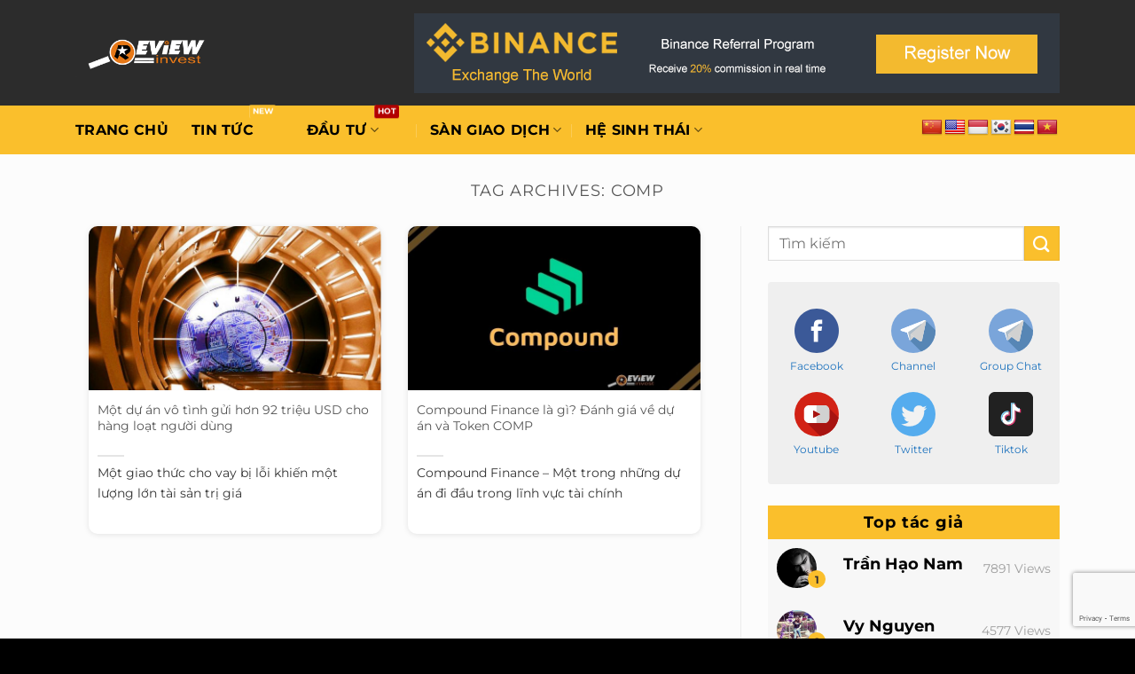

--- FILE ---
content_type: text/html; charset=UTF-8
request_url: https://reviewinvest.com/tag/comp/
body_size: 20401
content:
<!DOCTYPE html>
<html lang="vi" class="loading-site no-js">
<head>
	<meta charset="UTF-8" />
	<link rel="profile" href="https://gmpg.org/xfn/11" />
	<link rel="pingback" href="https://reviewinvest.com/xmlrpc.php" />

	<script>(function(html){html.className = html.className.replace(/\bno-js\b/,'js')})(document.documentElement);</script>
<meta name='robots' content='index, follow, max-image-preview:large, max-snippet:-1, max-video-preview:-1' />
	<style>img:is([sizes="auto" i], [sizes^="auto," i]) { contain-intrinsic-size: 3000px 1500px }</style>
	<meta name="viewport" content="width=device-width, initial-scale=1" />
	<!-- This site is optimized with the Yoast SEO plugin v26.3 - https://yoast.com/wordpress/plugins/seo/ -->
	<title>COMP - Review Invest</title>
	<link rel="canonical" href="https://reviewinvest.com/tag/comp/" />
	<meta property="og:locale" content="vi_VN" />
	<meta property="og:type" content="article" />
	<meta property="og:title" content="COMP - Review Invest" />
	<meta property="og:url" content="https://reviewinvest.com/tag/comp/" />
	<meta property="og:site_name" content="Review Invest" />
	<meta name="twitter:card" content="summary_large_image" />
	<meta name="twitter:site" content="@ReviewInvest" />
	<script type="application/ld+json" class="yoast-schema-graph">{"@context":"https://schema.org","@graph":[{"@type":"CollectionPage","@id":"https://reviewinvest.com/tag/comp/","url":"https://reviewinvest.com/tag/comp/","name":"COMP - Review Invest","isPartOf":{"@id":"https://reviewinvest.com/#website"},"primaryImageOfPage":{"@id":"https://reviewinvest.com/tag/comp/#primaryimage"},"image":{"@id":"https://reviewinvest.com/tag/comp/#primaryimage"},"thumbnailUrl":"https://reviewinvest.com/wp-content/uploads/2021/10/du-an-vo-tinh-gui-hon-92-trieu-usd-cho-hang-loat-nguoi-dung.jpg","breadcrumb":{"@id":"https://reviewinvest.com/tag/comp/#breadcrumb"},"inLanguage":"vi"},{"@type":"ImageObject","inLanguage":"vi","@id":"https://reviewinvest.com/tag/comp/#primaryimage","url":"https://reviewinvest.com/wp-content/uploads/2021/10/du-an-vo-tinh-gui-hon-92-trieu-usd-cho-hang-loat-nguoi-dung.jpg","contentUrl":"https://reviewinvest.com/wp-content/uploads/2021/10/du-an-vo-tinh-gui-hon-92-trieu-usd-cho-hang-loat-nguoi-dung.jpg","width":700,"height":410},{"@type":"BreadcrumbList","@id":"https://reviewinvest.com/tag/comp/#breadcrumb","itemListElement":[{"@type":"ListItem","position":1,"name":"Home","item":"https://reviewinvest.com/"},{"@type":"ListItem","position":2,"name":"COMP"}]},{"@type":"WebSite","@id":"https://reviewinvest.com/#website","url":"https://reviewinvest.com/","name":"Review Invest","description":"","publisher":{"@id":"https://reviewinvest.com/#organization"},"potentialAction":[{"@type":"SearchAction","target":{"@type":"EntryPoint","urlTemplate":"https://reviewinvest.com/?s={search_term_string}"},"query-input":{"@type":"PropertyValueSpecification","valueRequired":true,"valueName":"search_term_string"}}],"inLanguage":"vi"},{"@type":"Organization","@id":"https://reviewinvest.com/#organization","name":"Review Invest","url":"https://reviewinvest.com/","logo":{"@type":"ImageObject","inLanguage":"vi","@id":"https://reviewinvest.com/#/schema/logo/image/","url":"https://reviewinvest.com/wp-content/uploads/2019/09/reviewinvest-logo-black.jpg","contentUrl":"https://reviewinvest.com/wp-content/uploads/2019/09/reviewinvest-logo-black.jpg","width":5208,"height":1771,"caption":"Review Invest"},"image":{"@id":"https://reviewinvest.com/#/schema/logo/image/"},"sameAs":["https://www.facebook.com/reviewinvest/","https://x.com/ReviewInvest","https://www.youtube.com/channel/UCwfaWyAoWGz8ja_4f57IA5g"]}]}</script>
	<!-- / Yoast SEO plugin. -->


<link rel='dns-prefetch' href='//translate.google.com' />
<link rel='dns-prefetch' href='//use.fontawesome.com' />

<link rel='prefetch' href='https://reviewinvest.com/wp-content/themes/flatsome/assets/js/flatsome.js?ver=51d1c732cb1803d92751' />
<link rel='prefetch' href='https://reviewinvest.com/wp-content/themes/flatsome/assets/js/chunk.slider.js?ver=3.19.2' />
<link rel='prefetch' href='https://reviewinvest.com/wp-content/themes/flatsome/assets/js/chunk.popups.js?ver=3.19.2' />
<link rel='prefetch' href='https://reviewinvest.com/wp-content/themes/flatsome/assets/js/chunk.tooltips.js?ver=3.19.2' />
<link rel="alternate" type="application/rss+xml" title="Dòng thông tin Review Invest &raquo;" href="https://reviewinvest.com/feed/" />
<link rel="alternate" type="application/rss+xml" title="Review Invest &raquo; Dòng bình luận" href="https://reviewinvest.com/comments/feed/" />
<link rel="alternate" type="application/rss+xml" title="Dòng thông tin cho Thẻ Review Invest &raquo; COMP" href="https://reviewinvest.com/tag/comp/feed/" />
<style id='font-awesome-svg-styles-default-inline-css' type='text/css'>
.svg-inline--fa {
  display: inline-block;
  height: 1em;
  overflow: visible;
  vertical-align: -.125em;
}
</style>
<link rel='stylesheet' id='font-awesome-svg-styles-css' href='https://reviewinvest.com/wp-content/uploads/font-awesome/v5.13.0/css/svg-with-js.css' type='text/css' media='all' />
<style id='font-awesome-svg-styles-inline-css' type='text/css'>
   .wp-block-font-awesome-icon svg::before,
   .wp-rich-text-font-awesome-icon svg::before {content: unset;}
</style>
<link rel='stylesheet' id='google-language-translator-css' href='https://reviewinvest.com/wp-content/plugins/google-language-translator/css/style.css?ver=6.0.20' type='text/css' media='' />
<link rel='stylesheet' id='kk-star-ratings-css' href='https://reviewinvest.com/wp-content/plugins/kk-star-ratings/src/core/public/css/kk-star-ratings.min.css?ver=5.4.10.2' type='text/css' media='all' />
<link rel='stylesheet' id='font-awesome-official-css' href='https://use.fontawesome.com/releases/v5.13.0/css/all.css' type='text/css' media='all' integrity="sha384-Bfad6CLCknfcloXFOyFnlgtENryhrpZCe29RTifKEixXQZ38WheV+i/6YWSzkz3V" crossorigin="anonymous" />
<link rel='stylesheet' id='tablepress-default-css' href='https://reviewinvest.com/wp-content/plugins/tablepress/css/build/default.css?ver=3.2.5' type='text/css' media='all' />
<link rel='stylesheet' id='flatsome-main-css' href='https://reviewinvest.com/wp-content/themes/flatsome/assets/css/flatsome.css?ver=3.19.2' type='text/css' media='all' />
<style id='flatsome-main-inline-css' type='text/css'>
@font-face {
				font-family: "fl-icons";
				font-display: block;
				src: url(https://reviewinvest.com/wp-content/themes/flatsome/assets/css/icons/fl-icons.eot?v=3.19.2);
				src:
					url(https://reviewinvest.com/wp-content/themes/flatsome/assets/css/icons/fl-icons.eot#iefix?v=3.19.2) format("embedded-opentype"),
					url(https://reviewinvest.com/wp-content/themes/flatsome/assets/css/icons/fl-icons.woff2?v=3.19.2) format("woff2"),
					url(https://reviewinvest.com/wp-content/themes/flatsome/assets/css/icons/fl-icons.ttf?v=3.19.2) format("truetype"),
					url(https://reviewinvest.com/wp-content/themes/flatsome/assets/css/icons/fl-icons.woff?v=3.19.2) format("woff"),
					url(https://reviewinvest.com/wp-content/themes/flatsome/assets/css/icons/fl-icons.svg?v=3.19.2#fl-icons) format("svg");
			}
</style>
<link rel='stylesheet' id='flatsome-style-css' href='https://reviewinvest.com/wp-content/themes/coin/style.css?ver=3.0' type='text/css' media='all' />
<link rel='stylesheet' id='font-awesome-official-v4shim-css' href='https://use.fontawesome.com/releases/v5.13.0/css/v4-shims.css' type='text/css' media='all' integrity="sha384-/7iOrVBege33/9vHFYEtviVcxjUsNCqyeMnlW/Ms+PH8uRdFkKFmqf9CbVAN0Qef" crossorigin="anonymous" />
<style id='font-awesome-official-v4shim-inline-css' type='text/css'>
@font-face {
font-family: "FontAwesome";
font-display: block;
src: url("https://use.fontawesome.com/releases/v5.13.0/webfonts/fa-brands-400.eot"),
		url("https://use.fontawesome.com/releases/v5.13.0/webfonts/fa-brands-400.eot?#iefix") format("embedded-opentype"),
		url("https://use.fontawesome.com/releases/v5.13.0/webfonts/fa-brands-400.woff2") format("woff2"),
		url("https://use.fontawesome.com/releases/v5.13.0/webfonts/fa-brands-400.woff") format("woff"),
		url("https://use.fontawesome.com/releases/v5.13.0/webfonts/fa-brands-400.ttf") format("truetype"),
		url("https://use.fontawesome.com/releases/v5.13.0/webfonts/fa-brands-400.svg#fontawesome") format("svg");
}

@font-face {
font-family: "FontAwesome";
font-display: block;
src: url("https://use.fontawesome.com/releases/v5.13.0/webfonts/fa-solid-900.eot"),
		url("https://use.fontawesome.com/releases/v5.13.0/webfonts/fa-solid-900.eot?#iefix") format("embedded-opentype"),
		url("https://use.fontawesome.com/releases/v5.13.0/webfonts/fa-solid-900.woff2") format("woff2"),
		url("https://use.fontawesome.com/releases/v5.13.0/webfonts/fa-solid-900.woff") format("woff"),
		url("https://use.fontawesome.com/releases/v5.13.0/webfonts/fa-solid-900.ttf") format("truetype"),
		url("https://use.fontawesome.com/releases/v5.13.0/webfonts/fa-solid-900.svg#fontawesome") format("svg");
}

@font-face {
font-family: "FontAwesome";
font-display: block;
src: url("https://use.fontawesome.com/releases/v5.13.0/webfonts/fa-regular-400.eot"),
		url("https://use.fontawesome.com/releases/v5.13.0/webfonts/fa-regular-400.eot?#iefix") format("embedded-opentype"),
		url("https://use.fontawesome.com/releases/v5.13.0/webfonts/fa-regular-400.woff2") format("woff2"),
		url("https://use.fontawesome.com/releases/v5.13.0/webfonts/fa-regular-400.woff") format("woff"),
		url("https://use.fontawesome.com/releases/v5.13.0/webfonts/fa-regular-400.ttf") format("truetype"),
		url("https://use.fontawesome.com/releases/v5.13.0/webfonts/fa-regular-400.svg#fontawesome") format("svg");
unicode-range: U+F004-F005,U+F007,U+F017,U+F022,U+F024,U+F02E,U+F03E,U+F044,U+F057-F059,U+F06E,U+F070,U+F075,U+F07B-F07C,U+F080,U+F086,U+F089,U+F094,U+F09D,U+F0A0,U+F0A4-F0A7,U+F0C5,U+F0C7-F0C8,U+F0E0,U+F0EB,U+F0F3,U+F0F8,U+F0FE,U+F111,U+F118-F11A,U+F11C,U+F133,U+F144,U+F146,U+F14A,U+F14D-F14E,U+F150-F152,U+F15B-F15C,U+F164-F165,U+F185-F186,U+F191-F192,U+F1AD,U+F1C1-F1C9,U+F1CD,U+F1D8,U+F1E3,U+F1EA,U+F1F6,U+F1F9,U+F20A,U+F247-F249,U+F24D,U+F254-F25B,U+F25D,U+F267,U+F271-F274,U+F279,U+F28B,U+F28D,U+F2B5-F2B6,U+F2B9,U+F2BB,U+F2BD,U+F2C1-F2C2,U+F2D0,U+F2D2,U+F2DC,U+F2ED,U+F328,U+F358-F35B,U+F3A5,U+F3D1,U+F410,U+F4AD;
}
</style>
<script type="text/javascript" src="https://reviewinvest.com/wp-includes/js/jquery/jquery.min.js?ver=3.7.1" id="jquery-core-js"></script>
<script type="text/javascript" src="https://reviewinvest.com/wp-includes/js/jquery/jquery-migrate.min.js?ver=3.4.1" id="jquery-migrate-js"></script>
<script type="text/javascript" src="https://reviewinvest.com/wp-content/themes/coin/assets/js.cookie.min.js?ver=6.8.3" id="cookie-js"></script>
<script type="text/javascript" src="https://reviewinvest.com/wp-content/themes/coin/assets/addthis_widget.js?ver=6.8.3" id="addthis_widget-js"></script>
<script type="text/javascript" src="https://reviewinvest.com/wp-content/themes/coin/assets/sticky.js?ver=6.8.3" id="sticky-js"></script>
<script type="text/javascript" src="https://reviewinvest.com/wp-content/themes/coin/assets/coin.js?ver=6.8.3" id="coin-js"></script>
<link rel="https://api.w.org/" href="https://reviewinvest.com/wp-json/" /><link rel="alternate" title="JSON" type="application/json" href="https://reviewinvest.com/wp-json/wp/v2/tags/2593" /><link rel="EditURI" type="application/rsd+xml" title="RSD" href="https://reviewinvest.com/xmlrpc.php?rsd" />
<meta name="generator" content="WordPress 6.8.3" />
<style>#flags li {
    display: contents;
}
#flags {
    width: 100% !important;
}
#google_language_translator, #flags {
    text-align: center !important;
}p.hello{font-size:12px;color:darkgray;}#google_language_translator,#flags{text-align:left;}#google_language_translator{clear:both;}#flags{width:165px;}#flags a{display:inline-block;margin-right:2px;}#google_language_translator a{display:none!important;}div.skiptranslate.goog-te-gadget{display:inline!important;}.goog-te-gadget{color:transparent!important;}.goog-te-gadget{font-size:0px!important;}.goog-branding{display:none;}.goog-tooltip{display: none!important;}.goog-tooltip:hover{display: none!important;}.goog-text-highlight{background-color:transparent!important;border:none!important;box-shadow:none!important;}#google_language_translator{display:none;}#google_language_translator select.goog-te-combo{color:#32373c;}div.skiptranslate{display:none!important;}body{top:0px!important;}#goog-gt-{display:none!important;}font font{background-color:transparent!important;box-shadow:none!important;position:initial!important;}#glt-translate-trigger{left:20px;right:auto;}#glt-translate-trigger > span{color:#ffffff;}#glt-translate-trigger{background:#f89406;}.goog-te-gadget .goog-te-combo{width:100%;}</style><script type='text/javascript' data-cfasync='false'>var _mmunch = {'front': false, 'page': false, 'post': false, 'category': false, 'author': false, 'search': false, 'attachment': false, 'tag': false};_mmunch['tag'] = true;</script><script data-cfasync="false" src="//a.mailmunch.co/app/v1/site.js" id="mailmunch-script" data-plugin="mc_mm" data-mailmunch-site-id="690508" async></script><link rel="icon" href="https://reviewinvest.com/wp-content/uploads/2019/09/fav.png" sizes="32x32" />
<link rel="icon" href="https://reviewinvest.com/wp-content/uploads/2019/09/fav.png" sizes="192x192" />
<link rel="apple-touch-icon" href="https://reviewinvest.com/wp-content/uploads/2019/09/fav.png" />
<meta name="msapplication-TileImage" content="https://reviewinvest.com/wp-content/uploads/2019/09/fav.png" />
<style id="custom-css" type="text/css">:root {--primary-color: #fabf2c;--fs-color-primary: #fabf2c;--fs-color-secondary: #fabf2c;--fs-color-success: #7a9c59;--fs-color-alert: #b20000;--fs-experimental-link-color: #1e73be;--fs-experimental-link-color-hover: #111;}.tooltipster-base {--tooltip-color: #fff;--tooltip-bg-color: #000;}.off-canvas-right .mfp-content, .off-canvas-left .mfp-content {--drawer-width: 300px;}.container-width, .full-width .ubermenu-nav, .container, .row{max-width: 1140px}.row.row-collapse{max-width: 1110px}.row.row-small{max-width: 1132.5px}.row.row-large{max-width: 1170px}.sticky-add-to-cart--active, #wrapper,#main,#main.dark{background-color: #fcfcfc}.header-main{height: 119px}#logo img{max-height: 119px}#logo{width:166px;}.header-bottom{min-height: 55px}.header-top{min-height: 30px}.transparent .header-main{height: 30px}.transparent #logo img{max-height: 30px}.has-transparent + .page-title:first-of-type,.has-transparent + #main > .page-title,.has-transparent + #main > div > .page-title,.has-transparent + #main .page-header-wrapper:first-of-type .page-title{padding-top: 80px;}.header.show-on-scroll,.stuck .header-main{height:49px!important}.stuck #logo img{max-height: 49px!important}.header-bg-color {background-color: rgba(22,22,22,0.9)}.header-bottom {background-color: #fabf2c}.header-main .nav > li > a{line-height: 20px }.header-wrapper:not(.stuck) .header-main .header-nav{margin-top: 1px }.stuck .header-main .nav > li > a{line-height: 50px }.header-bottom-nav > li > a{line-height: 16px }@media (max-width: 549px) {.header-main{height: 70px}#logo img{max-height: 70px}}.header-top{background-color:rgba(94,94,94,0.42)!important;}body{color: #333333}body{font-size: 100%;}body{font-family: Montserrat, sans-serif;}body {font-weight: 400;font-style: normal;}.nav > li > a {font-family: Montserrat, sans-serif;}.mobile-sidebar-levels-2 .nav > li > ul > li > a {font-family: Montserrat, sans-serif;}.nav > li > a,.mobile-sidebar-levels-2 .nav > li > ul > li > a {font-weight: 700;font-style: normal;}h1,h2,h3,h4,h5,h6,.heading-font, .off-canvas-center .nav-sidebar.nav-vertical > li > a{font-family: Montserrat, sans-serif;}h1,h2,h3,h4,h5,h6,.heading-font,.banner h1,.banner h2 {font-weight: 400;font-style: normal;}.alt-font{font-family: Montserrat, sans-serif;}.alt-font {font-weight: 400!important;font-style: normal!important;}.header:not(.transparent) .header-nav-main.nav > li > a {color: #000000;}.pswp__bg,.mfp-bg.mfp-ready{background-color: #003663}.footer-1{background-image: url('https://reviewinvest.com/wp-content/uploads/2019/09/footer.jpg');}.absolute-footer, html{background-color: #000000}.nav-vertical-fly-out > li + li {border-top-width: 1px; border-top-style: solid;}.label-new.menu-item > a:after{content:"New";}.label-hot.menu-item > a:after{content:"Hot";}.label-sale.menu-item > a:after{content:"Sale";}.label-popular.menu-item > a:after{content:"Popular";}</style>		<style type="text/css" id="wp-custom-css">
			img.emoji {
	display: none !important;
}

a.key-item {
	margin-bottom: 10px;
}
h5.author-name.uppercase.pt-half {
    text-transform: unset;
}
.flickity-slider{
	display: flex;
	flex-wrap: nowrap;
}
.blog-new .slider {
    display: flex;
}
.content-blog-inner .aligncenter {
    clear: unset !important;
}		</style>
		<style id="kirki-inline-styles">/* cyrillic-ext */
@font-face {
  font-family: 'Montserrat';
  font-style: normal;
  font-weight: 400;
  font-display: swap;
  src: url(https://reviewinvest.com/wp-content/fonts/montserrat/JTUSjIg1_i6t8kCHKm459WRhyzbi.woff2) format('woff2');
  unicode-range: U+0460-052F, U+1C80-1C8A, U+20B4, U+2DE0-2DFF, U+A640-A69F, U+FE2E-FE2F;
}
/* cyrillic */
@font-face {
  font-family: 'Montserrat';
  font-style: normal;
  font-weight: 400;
  font-display: swap;
  src: url(https://reviewinvest.com/wp-content/fonts/montserrat/JTUSjIg1_i6t8kCHKm459W1hyzbi.woff2) format('woff2');
  unicode-range: U+0301, U+0400-045F, U+0490-0491, U+04B0-04B1, U+2116;
}
/* vietnamese */
@font-face {
  font-family: 'Montserrat';
  font-style: normal;
  font-weight: 400;
  font-display: swap;
  src: url(https://reviewinvest.com/wp-content/fonts/montserrat/JTUSjIg1_i6t8kCHKm459WZhyzbi.woff2) format('woff2');
  unicode-range: U+0102-0103, U+0110-0111, U+0128-0129, U+0168-0169, U+01A0-01A1, U+01AF-01B0, U+0300-0301, U+0303-0304, U+0308-0309, U+0323, U+0329, U+1EA0-1EF9, U+20AB;
}
/* latin-ext */
@font-face {
  font-family: 'Montserrat';
  font-style: normal;
  font-weight: 400;
  font-display: swap;
  src: url(https://reviewinvest.com/wp-content/fonts/montserrat/JTUSjIg1_i6t8kCHKm459Wdhyzbi.woff2) format('woff2');
  unicode-range: U+0100-02BA, U+02BD-02C5, U+02C7-02CC, U+02CE-02D7, U+02DD-02FF, U+0304, U+0308, U+0329, U+1D00-1DBF, U+1E00-1E9F, U+1EF2-1EFF, U+2020, U+20A0-20AB, U+20AD-20C0, U+2113, U+2C60-2C7F, U+A720-A7FF;
}
/* latin */
@font-face {
  font-family: 'Montserrat';
  font-style: normal;
  font-weight: 400;
  font-display: swap;
  src: url(https://reviewinvest.com/wp-content/fonts/montserrat/JTUSjIg1_i6t8kCHKm459Wlhyw.woff2) format('woff2');
  unicode-range: U+0000-00FF, U+0131, U+0152-0153, U+02BB-02BC, U+02C6, U+02DA, U+02DC, U+0304, U+0308, U+0329, U+2000-206F, U+20AC, U+2122, U+2191, U+2193, U+2212, U+2215, U+FEFF, U+FFFD;
}
/* cyrillic-ext */
@font-face {
  font-family: 'Montserrat';
  font-style: normal;
  font-weight: 700;
  font-display: swap;
  src: url(https://reviewinvest.com/wp-content/fonts/montserrat/JTUSjIg1_i6t8kCHKm459WRhyzbi.woff2) format('woff2');
  unicode-range: U+0460-052F, U+1C80-1C8A, U+20B4, U+2DE0-2DFF, U+A640-A69F, U+FE2E-FE2F;
}
/* cyrillic */
@font-face {
  font-family: 'Montserrat';
  font-style: normal;
  font-weight: 700;
  font-display: swap;
  src: url(https://reviewinvest.com/wp-content/fonts/montserrat/JTUSjIg1_i6t8kCHKm459W1hyzbi.woff2) format('woff2');
  unicode-range: U+0301, U+0400-045F, U+0490-0491, U+04B0-04B1, U+2116;
}
/* vietnamese */
@font-face {
  font-family: 'Montserrat';
  font-style: normal;
  font-weight: 700;
  font-display: swap;
  src: url(https://reviewinvest.com/wp-content/fonts/montserrat/JTUSjIg1_i6t8kCHKm459WZhyzbi.woff2) format('woff2');
  unicode-range: U+0102-0103, U+0110-0111, U+0128-0129, U+0168-0169, U+01A0-01A1, U+01AF-01B0, U+0300-0301, U+0303-0304, U+0308-0309, U+0323, U+0329, U+1EA0-1EF9, U+20AB;
}
/* latin-ext */
@font-face {
  font-family: 'Montserrat';
  font-style: normal;
  font-weight: 700;
  font-display: swap;
  src: url(https://reviewinvest.com/wp-content/fonts/montserrat/JTUSjIg1_i6t8kCHKm459Wdhyzbi.woff2) format('woff2');
  unicode-range: U+0100-02BA, U+02BD-02C5, U+02C7-02CC, U+02CE-02D7, U+02DD-02FF, U+0304, U+0308, U+0329, U+1D00-1DBF, U+1E00-1E9F, U+1EF2-1EFF, U+2020, U+20A0-20AB, U+20AD-20C0, U+2113, U+2C60-2C7F, U+A720-A7FF;
}
/* latin */
@font-face {
  font-family: 'Montserrat';
  font-style: normal;
  font-weight: 700;
  font-display: swap;
  src: url(https://reviewinvest.com/wp-content/fonts/montserrat/JTUSjIg1_i6t8kCHKm459Wlhyw.woff2) format('woff2');
  unicode-range: U+0000-00FF, U+0131, U+0152-0153, U+02BB-02BC, U+02C6, U+02DA, U+02DC, U+0304, U+0308, U+0329, U+2000-206F, U+20AC, U+2122, U+2191, U+2193, U+2212, U+2215, U+FEFF, U+FFFD;
}</style><meta name="generator" content="AccelerateWP 3.19.0.1-1.1-29" data-wpr-features="wpr_desktop" /></head>

<body class="archive tag tag-comp tag-2593 wp-theme-flatsome wp-child-theme-coin lightbox nav-dropdown-has-arrow nav-dropdown-has-shadow nav-dropdown-has-border">


<a class="skip-link screen-reader-text" href="#main">Skip to content</a>

<div data-rocket-location-hash="99bb46786fd5bd31bcd7bdc067ad247a" id="wrapper">

	
	<header data-rocket-location-hash="454383c8efc962e3d281307f00a03f1a" id="header" class="header ">
		<div data-rocket-location-hash="d53b06ca13945ed03e70ba4a94347bcf" class="header-wrapper">
			<div id="masthead" class="header-main hide-for-sticky nav-dark">
      <div class="header-inner flex-row container logo-left medium-logo-center" role="navigation">

          <!-- Logo -->
          <div id="logo" class="flex-col logo">
            
<!-- Header logo -->
<a href="https://reviewinvest.com/" title="Review Invest" rel="home" data-wpel-link="internal">
		<img width="600" height="200" src="https://reviewinvest.com/wp-content/uploads/2019/09/logo.png" class="header_logo header-logo" alt="Review Invest"/><img  width="600" height="200" src="https://reviewinvest.com/wp-content/uploads/2019/09/logo.png" class="header-logo-dark" alt="Review Invest"/></a>
          </div>

          <!-- Mobile Left Elements -->
          <div class="flex-col show-for-medium flex-left">
            <ul class="mobile-nav nav nav-left ">
              <li class="nav-icon has-icon">
  		<a href="#" data-open="#main-menu" data-pos="center" data-bg="main-menu-overlay" data-color="dark" class="is-small" aria-label="Menu" aria-controls="main-menu" aria-expanded="false">

		  <i class="icon-menu" ></i>
		  <span class="menu-title uppercase hide-for-small">Menu</span>		</a>
	</li>
            </ul>
          </div>

          <!-- Left Elements -->
          <div class="flex-col hide-for-medium flex-left
            flex-grow">
            <ul class="header-nav header-nav-main nav nav-left  nav-spacing-large nav-uppercase" >
                          </ul>
          </div>

          <!-- Right Elements -->
          <div class="flex-col hide-for-medium flex-right">
            <ul class="header-nav header-nav-main nav nav-right  nav-spacing-large nav-uppercase">
              <li class="html custom html_topbar_right"><div class="row row-full-width align-middle align-right header-img" id="row-1537132750">

<div class="col small-12 large-12"><div class="col-inner text-center">

	<div class="img has-hover x md-x lg-x y md-y lg-y" id="image_820852266">
		<a class="thirstylinkimg" href="https://reviewinvest.com/link/binance-exchange/" target="_blank" rel="" title="Binance" data-linkid="13022" data-nojs="false" data-wpel-link="internal">						<div class="img-inner dark">
			<picture><source srcset="https://reviewinvest.com/wp-content/uploads/2021/06/Binance_Banner.gif 800w, https://reviewinvest.com/wp-content/uploads/2021/06/Binance_Banner.gif 768w" sizes="(max-width: 800px) 100vw, 800px" type="image/webp"><noscript data-img="https://reviewinvest.com/wp-content/uploads/2021/06/Binance_Banner.gif" data-webp="https://reviewinvest.com/wp-content/uploads/2021/06/Binance_Banner.gif" data-srcset-webp="https://reviewinvest.com/wp-content/uploads/2021/06/Binance_Banner.gif 800w, https://reviewinvest.com/wp-content/uploads/2021/06/Binance_Banner.gif 768w" data-srcset-img="https://reviewinvest.com/wp-content/uploads/2021/06/Binance_Banner.gif 800w, https://reviewinvest.com/wp-content/uploads/2021/06/Binance_Banner.gif 768w" data-class="attachment-medium size-medium" data-height="99" data-sizes="(max-width: 800px) 100vw, 800px" data-width="800" class=""><img width="800" height="99" src="https://reviewinvest.com/wp-content/uploads/2021/06/Binance_Banner.gif" class="attachment-medium size-medium" alt="" loading="lazy" srcset="https://reviewinvest.com/wp-content/uploads/2021/06/Binance_Banner.gif 800w, https://reviewinvest.com/wp-content/uploads/2021/06/Binance_Banner.gif 768w" sizes="(max-width: 800px) 100vw, 800px" data-eio="j" /></noscript><img src="https://reviewinvest.com/wp-content/uploads/2021/06/Binance_Banner.gif" srcset="https://reviewinvest.com/wp-content/uploads/2021/06/Binance_Banner.gif 800w, https://reviewinvest.com/wp-content/uploads/2021/06/Binance_Banner.gif 768w" class="attachment-medium size-medium" height="99" sizes="(max-width: 800px) 100vw, 800px" width="800"></picture>						
					</div>
						</a>		
<style scope="scope">

#image_820852266 {
  width: 100%;
}
</style>
	</div>
	


</div></div>


<style scope="scope">

</style>
</div></li>            </ul>
          </div>

          <!-- Mobile Right Elements -->
          <div class="flex-col show-for-medium flex-right">
            <ul class="mobile-nav nav nav-right ">
                          </ul>
          </div>

      </div>

            <div class="container"><div class="top-divider full-width"></div></div>
      </div>
<div id="wide-nav" class="header-bottom wide-nav hide-for-sticky nav-dark hide-for-medium">
    <div class="flex-row container">

                        <div class="flex-col hide-for-medium flex-left">
                <ul class="nav header-nav header-bottom-nav nav-left  nav-divided nav-size-large nav-spacing-xlarge nav-uppercase">
                    <li id="menu-item-21740" class="menu-item menu-item-type-custom menu-item-object-custom menu-item-21740 menu-item-design-default"><a href="/" class="nav-top-link" data-wpel-link="internal">Trang chủ</a></li>
<li id="menu-item-21742" class="label-new menu-item menu-item-type-taxonomy menu-item-object-category menu-item-21742 menu-item-design-default"><a href="https://reviewinvest.com/tin-tuc/" class="nav-top-link" data-wpel-link="internal">Tin tức</a></li>
<li id="menu-item-23675" class="label-hot menu-item menu-item-type-taxonomy menu-item-object-category menu-item-has-children menu-item-23675 menu-item-design-default has-dropdown"><a href="https://reviewinvest.com/dau-tu/" class="nav-top-link" aria-expanded="false" aria-haspopup="menu" data-wpel-link="internal">Đầu tư<i class="icon-angle-down" ></i></a>
<ul class="sub-menu nav-dropdown nav-dropdown-default">
	<li id="menu-item-23679" class="menu-item menu-item-type-taxonomy menu-item-object-category menu-item-23679"><a href="https://reviewinvest.com/dau-tu/private/" data-wpel-link="internal">Private</a></li>
	<li id="menu-item-23676" class="menu-item menu-item-type-taxonomy menu-item-object-category menu-item-23676"><a href="https://reviewinvest.com/dau-tu/ido/" data-wpel-link="internal">IDO</a></li>
	<li id="menu-item-23677" class="menu-item menu-item-type-taxonomy menu-item-object-category menu-item-23677"><a href="https://reviewinvest.com/dau-tu/ieo/" data-wpel-link="internal">IEO</a></li>
	<li id="menu-item-23678" class="menu-item menu-item-type-taxonomy menu-item-object-category menu-item-23678"><a href="https://reviewinvest.com/dau-tu/igo/" data-wpel-link="internal">IGO</a></li>
	<li id="menu-item-23680" class="menu-item menu-item-type-taxonomy menu-item-object-category menu-item-23680"><a href="https://reviewinvest.com/dau-tu/sho/" data-wpel-link="internal">SHO</a></li>
</ul>
</li>
<li id="menu-item-23681" class="menu-item menu-item-type-taxonomy menu-item-object-category menu-item-has-children menu-item-23681 menu-item-design-default has-dropdown"><a href="https://reviewinvest.com/san-giao-dich/" class="nav-top-link" aria-expanded="false" aria-haspopup="menu" data-wpel-link="internal">Sàn giao dịch<i class="icon-angle-down" ></i></a>
<ul class="sub-menu nav-dropdown nav-dropdown-default">
	<li id="menu-item-23682" class="menu-item menu-item-type-taxonomy menu-item-object-category menu-item-23682"><a href="https://reviewinvest.com/san-giao-dich/binance/" data-wpel-link="internal">Binance</a></li>
	<li id="menu-item-23685" class="menu-item menu-item-type-taxonomy menu-item-object-category menu-item-23685"><a href="https://reviewinvest.com/san-giao-dich/mexc/" data-wpel-link="internal">MEXC</a></li>
	<li id="menu-item-23684" class="menu-item menu-item-type-taxonomy menu-item-object-category menu-item-23684"><a href="https://reviewinvest.com/san-giao-dich/huobi/" data-wpel-link="internal">Huobi</a></li>
	<li id="menu-item-23686" class="menu-item menu-item-type-taxonomy menu-item-object-category menu-item-23686"><a href="https://reviewinvest.com/san-giao-dich/kucoin/" data-wpel-link="internal">KuCoin</a></li>
	<li id="menu-item-23683" class="menu-item menu-item-type-taxonomy menu-item-object-category menu-item-23683"><a href="https://reviewinvest.com/san-giao-dich/gate/" data-wpel-link="internal">Gate.io</a></li>
</ul>
</li>
<li id="menu-item-21743" class="menu-item menu-item-type-custom menu-item-object-custom menu-item-has-children menu-item-21743 menu-item-design-default has-dropdown"><a href="#" class="nav-top-link" aria-expanded="false" aria-haspopup="menu">Hệ sinh thái<i class="icon-angle-down" ></i></a>
<ul class="sub-menu nav-dropdown nav-dropdown-default">
	<li id="menu-item-21749" class="menu-item menu-item-type-taxonomy menu-item-object-category menu-item-21749"><a href="https://reviewinvest.com/he-sinh-thai/he-sinh-thai-terra/" data-wpel-link="internal">Hệ sinh thái Terra</a></li>
	<li id="menu-item-21747" class="menu-item menu-item-type-taxonomy menu-item-object-category menu-item-21747"><a href="https://reviewinvest.com/he-sinh-thai/he-sinh-thai-near/" data-wpel-link="internal">Hệ sinh thái NEAR</a></li>
	<li id="menu-item-21748" class="menu-item menu-item-type-taxonomy menu-item-object-category menu-item-21748"><a href="https://reviewinvest.com/he-sinh-thai/he-sinh-thai-solana/" data-wpel-link="internal">Hệ sinh thái Solana</a></li>
	<li id="menu-item-21744" class="menu-item menu-item-type-taxonomy menu-item-object-category menu-item-21744"><a href="https://reviewinvest.com/he-sinh-thai/he-sinh-thai-avalanche/" data-wpel-link="internal">Hệ sinh thái Avalanche</a></li>
	<li id="menu-item-21745" class="menu-item menu-item-type-taxonomy menu-item-object-category menu-item-21745"><a href="https://reviewinvest.com/he-sinh-thai/he-sinh-thai-cardano/" data-wpel-link="internal">Hệ sinh thái Cardano</a></li>
	<li id="menu-item-21746" class="menu-item menu-item-type-taxonomy menu-item-object-category menu-item-21746"><a href="https://reviewinvest.com/he-sinh-thai/he-sinh-thai-celo/" data-wpel-link="internal">Hệ sinh thái Celo</a></li>
</ul>
</li>
                </ul>
            </div>
            
            
                        <div class="flex-col hide-for-medium flex-right flex-grow">
              <ul class="nav header-nav header-bottom-nav nav-right  nav-divided nav-size-large nav-spacing-xlarge nav-uppercase">
                   <li class="html custom html_topbar_left"><div id="flags" class="size24"><ul id="sortable" class="ui-sortable" style="float:left"><li id='Chinese (Simplified)'><a href="#" title="Chinese (Simplified)" class="nturl notranslate zh-CN flag Chinese (Simplified)"></a></li><li id='English'><a href="#" title="English" class="nturl notranslate en flag united-states"></a></li><li id='Indonesian'><a href="#" title="Indonesian" class="nturl notranslate id flag Indonesian"></a></li><li id='Korean'><a href="#" title="Korean" class="nturl notranslate ko flag Korean"></a></li><li id='Thai'><a href="#" title="Thai" class="nturl notranslate th flag Thai"></a></li><li id='Vietnamese'><a href="#" title="Vietnamese" class="nturl notranslate vi flag Vietnamese"></a></li></ul></div><div id="google_language_translator" class="default-language-vi"></div></li>              </ul>
            </div>
            
            
    </div>
</div>

<div class="header-bg-container fill"><div class="header-bg-image fill"></div><div class="header-bg-color fill"></div></div>		</div>
	</header>

	
	<main data-rocket-location-hash="bd73b599510e3c4ba22a673838291c53" id="main" class="">

<div data-rocket-location-hash="96f8cbc7ec461a3a43dff75427866d41" id="content" class="blog-wrapper blog-archive page-wrapper">
		<header class="archive-page-header">
	<div class="row">
	<div class="large-12 text-center col">
	<h1 class="page-title is-large uppercase">
		Tag Archives: <span>COMP</span>	</h1>
		</div>
	</div>
</header>


<div class="row row-large row-divided ">

	<div class="large-8 col">
			<div id="post-list">
		
		
  
    <div id="row-401273785" class="row large-columns-2 medium-columns- small-columns-1 row-masonry" data-packery-options='{"itemSelector": ".col", "gutter": 0, "presentageWidth" : true}'>

  <div class="col post-item" >
			<div class="col-inner">
				<div class="box box-text-bottom box-blog-post has-hover">
            					<div class="box-image" >
  						<div class="image-cover" style="padding-top:56%;">
							<a href="https://reviewinvest.com/mot-du-an-vo-tinh-gui-hon-92-trieu-usd-cho-hang-loat-nguoi-dung/" class="plain" aria-label="Một dự án vô tình gửi hơn 92 triệu USD cho hàng loạt người dùng" data-wpel-link="internal">
								<img width="683" height="400"  itemprop="image" src="https://reviewinvest.com/wp-content/uploads/2021/10/du-an-vo-tinh-gui-hon-92-trieu-usd-cho-hang-loat-nguoi-dung-683x400.jpg" class="attachment-medium size-medium wp-post-image" alt="" decoding="async" loading="lazy"  itemprop="image" srcset="https://reviewinvest.com/wp-content/uploads/2021/10/du-an-vo-tinh-gui-hon-92-trieu-usd-cho-hang-loat-nguoi-dung-683x400.jpg 683w, https://reviewinvest.com/wp-content/uploads/2021/10/du-an-vo-tinh-gui-hon-92-trieu-usd-cho-hang-loat-nguoi-dung.jpg 700w" sizes="auto, (max-width: 683px) 100vw, 683px" />							</a>
  							  							  						</div>
  						  					</div>
          					<div class="box-text text-left" >
					<div class="box-text-inner blog-post-inner">

					
										<h5 class="post-title is-large ">
						<a href="https://reviewinvest.com/mot-du-an-vo-tinh-gui-hon-92-trieu-usd-cho-hang-loat-nguoi-dung/" class="plain" data-wpel-link="internal">Một dự án vô tình gửi hơn 92 triệu USD cho hàng loạt người dùng</a>
					</h5>
										<div class="is-divider"></div>
										<p class="from_the_blog_excerpt ">
						Một giao thức cho vay bị lỗi khiến một lượng lớn tài sản trị giá					</p>
					                    
					
					
					</div>
					</div>
																<div class="badge absolute top post-date badge-outline">
							<div class="badge-inner">
								<span class="post-date-day">04</span><br>
								<span class="post-date-month is-xsmall">Th10</span>
							</div>
						</div>
									</div>
			</div>
		</div><div class="col post-item" >
			<div class="col-inner">
				<div class="box box-text-bottom box-blog-post has-hover">
            					<div class="box-image" >
  						<div class="image-cover" style="padding-top:56%;">
							<a href="https://reviewinvest.com/compound-finance-la-gi/" class="plain" aria-label="Compound Finance là gì? Đánh giá về dự án và Token COMP" data-wpel-link="internal">
								<img width="700" height="400"  itemprop="image" src="https://reviewinvest.com/wp-content/uploads/2021/03/compound.jpg" class="attachment-medium size-medium wp-post-image" alt="compound" decoding="async" loading="lazy" />							</a>
  							  							  						</div>
  						  					</div>
          					<div class="box-text text-left" >
					<div class="box-text-inner blog-post-inner">

					
										<h5 class="post-title is-large ">
						<a href="https://reviewinvest.com/compound-finance-la-gi/" class="plain" data-wpel-link="internal">Compound Finance là gì? Đánh giá về dự án và Token COMP</a>
					</h5>
										<div class="is-divider"></div>
										<p class="from_the_blog_excerpt ">
						Compound Finance &#8211; Một trong những dự án đi đầu trong lĩnh vực tài chính					</p>
					                    
					
					
					</div>
					</div>
																<div class="badge absolute top post-date badge-outline">
							<div class="badge-inner">
								<span class="post-date-day">01</span><br>
								<span class="post-date-month is-xsmall">Th4</span>
							</div>
						</div>
									</div>
			</div>
		</div></div>
			</div>
	</div>
	<div class="post-sidebar large-4 col">
				<div id="secondary" class="widget-area " role="complementary">
		<aside id="search-5" class="widget widget_search"><form method="get" class="searchform" action="https://reviewinvest.com/" role="search">
		<div class="flex-row relative">
			<div class="flex-col flex-grow">
	   	   <input type="search" class="search-field mb-0" name="s" value="" id="s" placeholder="Tìm kiếm" />
			</div>
			<div class="flex-col">
				<button type="submit" class="ux-search-submit submit-button secondary button icon mb-0" aria-label="Submit">
					<i class="icon-search" ></i>				</button>
			</div>
		</div>
    <div class="live-search-results text-left z-top"></div>
</form>
</aside><aside id="custom_html-8" class="widget_text widget widget_custom_html"><div class="textwidget custom-html-widget"><div class="widget_toolkitSection innerFloat mt-20">
	<div class="item text-center"> <a href="https://www.facebook.com/groups/ricvietnam/" target="_blank" rel="nofollow external noopener noreferrer" data-wpel-link="external"> <span class="image block"><noscript><img src="/wp-content/uploads/2019/09/facebook.svg" width="50" alt="fb"></noscript><img class=" lazyloaded" src="/wp-content/uploads/2019/09/facebook.svg" data-src="/wp-content/uploads/2019/09/facebook.svg" width="50" alt="fb"></span> <span class="name fs-12 block">Facebook</span> </a></div>
	
<div class="item text-center"> <a href="https://t.me/RIC_Capital" target="_blank" rel="nofollow external noopener noreferrer" data-wpel-link="external"> <span class="image block"><noscript><img src="/wp-content/uploads/2019/11/telegram_chat.svg" width="50" alt="Telegram"></noscript><img class=" lazyloaded" src="/wp-content/uploads/2019/11/telegram_chat.svg" data-src="/wp-content/uploads/2019/11/telegram_chat.svg" width="50" alt="Telegram"></span> <span class="name fs-12 block">Channel</span> </a></div>
	
	<div class="item text-center"> <a href="https://t.me/RIC_Capital_Channel" target="_blank" rel="nofollow external noopener noreferrer" data-wpel-link="external"> <span class="image block"><noscript><img src="/wp-content/uploads/2019/11/telegram_chat.svg" width="50" alt="Telegram"></noscript><img class=" lazyloaded" src="/wp-content/uploads/2019/11/telegram_chat.svg" data-src="/wp-content/uploads/2019/11/telegram_chat.svg" width="50" alt="Telegram"></span> <span class="name fs-12 block">Group Chat</span> </a></div>
	<div class="item text-center"> <a href="https://www.youtube.com/channel/UCkU3ksNv5C0VgykPX_uTlxw" target="_blank" rel="nofollow external noopener noreferrer" data-wpel-link="external"> <span class="image block"><noscript><img src="/wp-content/uploads/2019/11/youtube.svg" width="50" alt="Youtube"></noscript><img class=" lazyloaded" src="/wp-content/uploads/2019/11/youtube.svg" data-src="/wp-content/uploads/2019/11/youtube.svg" width="50" alt="Youtube"></span> <span class="name fs-12 block">Youtube</span> </a></div>
	<div class="item text-center"> <a href="https://twitter.com/ric_capital" target="_blank" rel="nofollow external noopener noreferrer" data-wpel-link="external"> <span class="image block"><noscript><img src="/wp-content/uploads/2019/11/twitter.svg" width="50" alt="Twitter"></noscript><img class=" lazyloaded" src="/wp-content/uploads/2019/11/twitter.svg" data-src="/wp-content/uploads/2019/11/twitter.svg" width="50" alt="Twitter"></span> <span class="name fs-12 block">Twitter</span> </a></div>
	<div class="item text-center"> <a href="https://www.tiktok.com/@riccapital" target="_blank" rel="nofollow external noopener noreferrer" data-wpel-link="external"> <span class="image block"><noscript><img src="/wp-content/uploads/2022/07/tiktok_icon.svg" width="50" alt="Tiktok"></noscript><img class=" lazyloaded" src="/wp-content/uploads/2022/07/tiktok_icon.svg" data-src="/wp-content/uploads/2022/07/tiktok_icon.svg" width="50" alt="Tiktok"></span> <span class="name fs-12 block">Tiktok</span> </a></div>
</div></div></aside><aside id="text-5" class="widget widget_text"><span class="widget-title "><span>Top tác giả</span></span><div class="is-divider small"></div>			<div class="textwidget"><ul class="top-author-listing">        <li>
            <a href="https://reviewinvest.com/author/administrator/" data-wpel-link="internal">
                <div class="top-author-media">
                    <img alt='' src='https://secure.gravatar.com/avatar/dd5bcf13a761487262f53b5650cc39ecf38bfb57ef24502b0f20b342b9710e70?s=90&#038;d=wavatar&#038;r=g' srcset='https://secure.gravatar.com/avatar/dd5bcf13a761487262f53b5650cc39ecf38bfb57ef24502b0f20b342b9710e70?s=180&#038;d=wavatar&#038;r=g 2x' class='avatar avatar-90 photo' height='90' width='90' />                    <span class="top-author-number">1</span>
                </div>
                <h4 class="top-author-name">Trần Hạo Nam</h4>
                <span class="top-author-read">7891 Views</span>
            </a>
        </li>
                <li>
            <a href="https://reviewinvest.com/author/vynguyen/" data-wpel-link="internal">
                <div class="top-author-media">
                    <img alt='' src='https://secure.gravatar.com/avatar/d204d6e34115e84393132e06c04b878f234db9005b36abecff43ae2372a66f16?s=90&#038;d=wavatar&#038;r=g' srcset='https://secure.gravatar.com/avatar/d204d6e34115e84393132e06c04b878f234db9005b36abecff43ae2372a66f16?s=180&#038;d=wavatar&#038;r=g 2x' class='avatar avatar-90 photo' height='90' width='90' />                    <span class="top-author-number">2</span>
                </div>
                <h4 class="top-author-name">Vy Nguyen</h4>
                <span class="top-author-read">4577 Views</span>
            </a>
        </li>
                <li>
            <a href="https://reviewinvest.com/author/datacare/" data-wpel-link="internal">
                <div class="top-author-media">
                    <img alt='' src='https://secure.gravatar.com/avatar/708f55f0d7519afd162754b5fa5dcd273de84c3ae1af00028d3a4961c16a2930?s=90&#038;d=wavatar&#038;r=g' srcset='https://secure.gravatar.com/avatar/708f55f0d7519afd162754b5fa5dcd273de84c3ae1af00028d3a4961c16a2930?s=180&#038;d=wavatar&#038;r=g 2x' class='avatar avatar-90 photo' height='90' width='90' />                    <span class="top-author-number">3</span>
                </div>
                <h4 class="top-author-name">Trần Đăng Sơn</h4>
                <span class="top-author-read">2258 Views</span>
            </a>
        </li>
                <li>
            <a href="https://reviewinvest.com/author/huyentrang/" data-wpel-link="internal">
                <div class="top-author-media">
                    <img alt='' src='https://secure.gravatar.com/avatar/8c5a851fc043715d54a326f67f7b8501f403dda9f911c69d406426dd51e80d3e?s=90&#038;d=wavatar&#038;r=g' srcset='https://secure.gravatar.com/avatar/8c5a851fc043715d54a326f67f7b8501f403dda9f911c69d406426dd51e80d3e?s=180&#038;d=wavatar&#038;r=g 2x' class='avatar avatar-90 photo' height='90' width='90' />                    <span class="top-author-number">4</span>
                </div>
                <h4 class="top-author-name">Phoebe Lin</h4>
                <span class="top-author-read">1875 Views</span>
            </a>
        </li>
                <li>
            <a href="https://reviewinvest.com/author/alanphan/" data-wpel-link="internal">
                <div class="top-author-media">
                    <img alt='' src='https://secure.gravatar.com/avatar/23517d25eade59a77f7d0079dff140e18bab2ad3986a1bc87b9a2d9b0cb0d489?s=90&#038;d=wavatar&#038;r=g' srcset='https://secure.gravatar.com/avatar/23517d25eade59a77f7d0079dff140e18bab2ad3986a1bc87b9a2d9b0cb0d489?s=180&#038;d=wavatar&#038;r=g 2x' class='avatar avatar-90 photo' height='90' width='90' />                    <span class="top-author-number">5</span>
                </div>
                <h4 class="top-author-name">Alan Phan</h4>
                <span class="top-author-read">1624 Views</span>
            </a>
        </li>
                <li>
            <a href="https://reviewinvest.com/author/springday/" data-wpel-link="internal">
                <div class="top-author-media">
                    <img alt='' src='https://secure.gravatar.com/avatar/bf7687897698f0e9170bd73ff46ed7159ee427df8a4f9b4ca9442e4f931bf8c7?s=90&#038;d=wavatar&#038;r=g' srcset='https://secure.gravatar.com/avatar/bf7687897698f0e9170bd73ff46ed7159ee427df8a4f9b4ca9442e4f931bf8c7?s=180&#038;d=wavatar&#038;r=g 2x' class='avatar avatar-90 photo' height='90' width='90' />                    <span class="top-author-number">6</span>
                </div>
                <h4 class="top-author-name">Springday</h4>
                <span class="top-author-read">1286 Views</span>
            </a>
        </li>
        </ul>
</div>
		</aside><aside id="topview-3" class="widget widget_topview"><span class="widget-title "><span>Bài viết xem nhiều</span></span><div class="is-divider small"></div><ul class='sider-bar-ringht'>
                <li>
                    <div class="media-widget"><a href="https://reviewinvest.com/huong-dan-cach-ket-noi-metamask-voi-binance-smart-chain-bsc/" data-wpel-link="internal"><img width="89" height="50"  itemprop="image" src="https://reviewinvest.com/wp-content/uploads/2021/02/Metamask-Binance-Smart-Chain.jpg" class="attachment-120x50 size-120x50 wp-post-image" alt="" decoding="async" loading="lazy" /></a></div>
                    <h5 class="media-heading text-bold"><a href="https://reviewinvest.com/huong-dan-cach-ket-noi-metamask-voi-binance-smart-chain-bsc/" data-wpel-link="internal">[1 Click] Cách kết nối Metamask với Binance Smart Chain (BSC)</a></h5>
                    <!-- <span class="star">

<div class="kk-star-ratings kksr-template kksr-disabled"
    data-payload='{&quot;id&quot;:&quot;9093&quot;,&quot;readonly&quot;:&quot;1&quot;,&quot;slug&quot;:&quot;default&quot;,&quot;ignore&quot;:&quot;&quot;,&quot;reference&quot;:&quot;template&quot;,&quot;align&quot;:&quot;&quot;,&quot;class&quot;:&quot;&quot;,&quot;count&quot;:&quot;42&quot;,&quot;legendonly&quot;:&quot;&quot;,&quot;score&quot;:&quot;4.9&quot;,&quot;starsonly&quot;:&quot;&quot;,&quot;valign&quot;:&quot;&quot;,&quot;best&quot;:&quot;5&quot;,&quot;gap&quot;:&quot;5&quot;,&quot;greet&quot;:&quot;Đánh giá bài viết&quot;,&quot;legend&quot;:&quot;4.9\/5 - (42 bình chọn)&quot;,&quot;size&quot;:&quot;20&quot;,&quot;title&quot;:&quot;[1 Click] Cách kết nối Metamask với Binance Smart Chain (BSC)&quot;,&quot;width&quot;:&quot;120&quot;,&quot;_legend&quot;:&quot;{score}\/{best} - ({count} {votes})&quot;,&quot;font_factor&quot;:&quot;1.25&quot;}'>
            
<div class="kksr-stars">
    
<div class="kksr-stars-inactive">
            <div class="kksr-star" data-star="1" style="padding-right: 5px">
            

<div class="kksr-icon" style="width: 20px; height: 20px;"></div>
        </div>
            <div class="kksr-star" data-star="2" style="padding-right: 5px">
            

<div class="kksr-icon" style="width: 20px; height: 20px;"></div>
        </div>
            <div class="kksr-star" data-star="3" style="padding-right: 5px">
            

<div class="kksr-icon" style="width: 20px; height: 20px;"></div>
        </div>
            <div class="kksr-star" data-star="4" style="padding-right: 5px">
            

<div class="kksr-icon" style="width: 20px; height: 20px;"></div>
        </div>
            <div class="kksr-star" data-star="5" style="padding-right: 5px">
            

<div class="kksr-icon" style="width: 20px; height: 20px;"></div>
        </div>
    </div>
    
<div class="kksr-stars-active" style="width: 120px;">
            <div class="kksr-star" style="padding-right: 5px">
            

<div class="kksr-icon" style="width: 20px; height: 20px;"></div>
        </div>
            <div class="kksr-star" style="padding-right: 5px">
            

<div class="kksr-icon" style="width: 20px; height: 20px;"></div>
        </div>
            <div class="kksr-star" style="padding-right: 5px">
            

<div class="kksr-icon" style="width: 20px; height: 20px;"></div>
        </div>
            <div class="kksr-star" style="padding-right: 5px">
            

<div class="kksr-icon" style="width: 20px; height: 20px;"></div>
        </div>
            <div class="kksr-star" style="padding-right: 5px">
            

<div class="kksr-icon" style="width: 20px; height: 20px;"></div>
        </div>
    </div>
</div>
                

<div class="kksr-legend" style="font-size: 16px;">
            4.9/5 - (42 bình chọn)    </div>
    </div>
</span> -->
                </li>

        
                <li>
                    <div class="media-widget"><a href="https://reviewinvest.com/radio-caca-la-gi/" data-wpel-link="internal"><img width="90" height="50"  itemprop="image" src="https://reviewinvest.com/wp-content/uploads/2021/05/Radio_Caca_RACA_Thumbnail.jpg" class="attachment-120x50 size-120x50 wp-post-image" alt="" decoding="async" loading="lazy"  itemprop="image" srcset="https://reviewinvest.com/wp-content/uploads/2021/05/Radio_Caca_RACA_Thumbnail.jpg 800w, https://reviewinvest.com/wp-content/uploads/2021/05/Radio_Caca_RACA_Thumbnail-719x400.jpg 719w, https://reviewinvest.com/wp-content/uploads/2021/05/Radio_Caca_RACA_Thumbnail-768x427.jpg 768w" sizes="auto, (max-width: 90px) 100vw, 90px" /></a></div>
                    <h5 class="media-heading text-bold"><a href="https://reviewinvest.com/radio-caca-la-gi/" data-wpel-link="internal">Radio Caca (RACA) là gì? Thông tin chi tiết và cách mua RACA V2</a></h5>
                    <!-- <span class="star">

<div class="kk-star-ratings kksr-template kksr-disabled"
    data-payload='{&quot;id&quot;:&quot;11559&quot;,&quot;readonly&quot;:&quot;1&quot;,&quot;slug&quot;:&quot;default&quot;,&quot;ignore&quot;:&quot;&quot;,&quot;reference&quot;:&quot;template&quot;,&quot;align&quot;:&quot;&quot;,&quot;class&quot;:&quot;&quot;,&quot;count&quot;:&quot;25&quot;,&quot;legendonly&quot;:&quot;&quot;,&quot;score&quot;:&quot;5&quot;,&quot;starsonly&quot;:&quot;&quot;,&quot;valign&quot;:&quot;&quot;,&quot;best&quot;:&quot;5&quot;,&quot;gap&quot;:&quot;5&quot;,&quot;greet&quot;:&quot;Đánh giá bài viết&quot;,&quot;legend&quot;:&quot;5\/5 - (25 bình chọn)&quot;,&quot;size&quot;:&quot;20&quot;,&quot;title&quot;:&quot;Radio Caca (RACA) là gì? Thông tin chi tiết và cách mua RACA V2&quot;,&quot;width&quot;:&quot;122.5&quot;,&quot;_legend&quot;:&quot;{score}\/{best} - ({count} {votes})&quot;,&quot;font_factor&quot;:&quot;1.25&quot;}'>
            
<div class="kksr-stars">
    
<div class="kksr-stars-inactive">
            <div class="kksr-star" data-star="1" style="padding-right: 5px">
            

<div class="kksr-icon" style="width: 20px; height: 20px;"></div>
        </div>
            <div class="kksr-star" data-star="2" style="padding-right: 5px">
            

<div class="kksr-icon" style="width: 20px; height: 20px;"></div>
        </div>
            <div class="kksr-star" data-star="3" style="padding-right: 5px">
            

<div class="kksr-icon" style="width: 20px; height: 20px;"></div>
        </div>
            <div class="kksr-star" data-star="4" style="padding-right: 5px">
            

<div class="kksr-icon" style="width: 20px; height: 20px;"></div>
        </div>
            <div class="kksr-star" data-star="5" style="padding-right: 5px">
            

<div class="kksr-icon" style="width: 20px; height: 20px;"></div>
        </div>
    </div>
    
<div class="kksr-stars-active" style="width: 122.5px;">
            <div class="kksr-star" style="padding-right: 5px">
            

<div class="kksr-icon" style="width: 20px; height: 20px;"></div>
        </div>
            <div class="kksr-star" style="padding-right: 5px">
            

<div class="kksr-icon" style="width: 20px; height: 20px;"></div>
        </div>
            <div class="kksr-star" style="padding-right: 5px">
            

<div class="kksr-icon" style="width: 20px; height: 20px;"></div>
        </div>
            <div class="kksr-star" style="padding-right: 5px">
            

<div class="kksr-icon" style="width: 20px; height: 20px;"></div>
        </div>
            <div class="kksr-star" style="padding-right: 5px">
            

<div class="kksr-icon" style="width: 20px; height: 20px;"></div>
        </div>
    </div>
</div>
                

<div class="kksr-legend" style="font-size: 16px;">
            5/5 - (25 bình chọn)    </div>
    </div>
</span> -->
                </li>

        
                <li>
                    <div class="media-widget"><a href="https://reviewinvest.com/pi-network-la-gi/" data-wpel-link="internal"><img width="90" height="50"  itemprop="image" src="https://reviewinvest.com/wp-content/uploads/2020/05/Pi_Network_Thumbnail.jpg" class="attachment-120x50 size-120x50 wp-post-image" alt="" decoding="async" loading="lazy"  itemprop="image" srcset="https://reviewinvest.com/wp-content/uploads/2020/05/Pi_Network_Thumbnail.jpg 800w, https://reviewinvest.com/wp-content/uploads/2020/05/Pi_Network_Thumbnail-719x400.jpg 719w, https://reviewinvest.com/wp-content/uploads/2020/05/Pi_Network_Thumbnail-768x427.jpg 768w" sizes="auto, (max-width: 90px) 100vw, 90px" /></a></div>
                    <h5 class="media-heading text-bold"><a href="https://reviewinvest.com/pi-network-la-gi/" data-wpel-link="internal">Pi Network là gì? Cách tăng tốc độ khai thác Pi hiệu quả nhất</a></h5>
                    <!-- <span class="star">

<div class="kk-star-ratings kksr-template kksr-disabled"
    data-payload='{&quot;id&quot;:&quot;4956&quot;,&quot;readonly&quot;:&quot;1&quot;,&quot;slug&quot;:&quot;default&quot;,&quot;ignore&quot;:&quot;&quot;,&quot;reference&quot;:&quot;template&quot;,&quot;align&quot;:&quot;&quot;,&quot;class&quot;:&quot;&quot;,&quot;count&quot;:&quot;29&quot;,&quot;legendonly&quot;:&quot;&quot;,&quot;score&quot;:&quot;5&quot;,&quot;starsonly&quot;:&quot;&quot;,&quot;valign&quot;:&quot;&quot;,&quot;best&quot;:&quot;5&quot;,&quot;gap&quot;:&quot;5&quot;,&quot;greet&quot;:&quot;Đánh giá bài viết&quot;,&quot;legend&quot;:&quot;5\/5 - (29 bình chọn)&quot;,&quot;size&quot;:&quot;20&quot;,&quot;title&quot;:&quot;Pi Network là gì? Cách tăng tốc độ khai thác Pi hiệu quả nhất&quot;,&quot;width&quot;:&quot;122.5&quot;,&quot;_legend&quot;:&quot;{score}\/{best} - ({count} {votes})&quot;,&quot;font_factor&quot;:&quot;1.25&quot;}'>
            
<div class="kksr-stars">
    
<div class="kksr-stars-inactive">
            <div class="kksr-star" data-star="1" style="padding-right: 5px">
            

<div class="kksr-icon" style="width: 20px; height: 20px;"></div>
        </div>
            <div class="kksr-star" data-star="2" style="padding-right: 5px">
            

<div class="kksr-icon" style="width: 20px; height: 20px;"></div>
        </div>
            <div class="kksr-star" data-star="3" style="padding-right: 5px">
            

<div class="kksr-icon" style="width: 20px; height: 20px;"></div>
        </div>
            <div class="kksr-star" data-star="4" style="padding-right: 5px">
            

<div class="kksr-icon" style="width: 20px; height: 20px;"></div>
        </div>
            <div class="kksr-star" data-star="5" style="padding-right: 5px">
            

<div class="kksr-icon" style="width: 20px; height: 20px;"></div>
        </div>
    </div>
    
<div class="kksr-stars-active" style="width: 122.5px;">
            <div class="kksr-star" style="padding-right: 5px">
            

<div class="kksr-icon" style="width: 20px; height: 20px;"></div>
        </div>
            <div class="kksr-star" style="padding-right: 5px">
            

<div class="kksr-icon" style="width: 20px; height: 20px;"></div>
        </div>
            <div class="kksr-star" style="padding-right: 5px">
            

<div class="kksr-icon" style="width: 20px; height: 20px;"></div>
        </div>
            <div class="kksr-star" style="padding-right: 5px">
            

<div class="kksr-icon" style="width: 20px; height: 20px;"></div>
        </div>
            <div class="kksr-star" style="padding-right: 5px">
            

<div class="kksr-icon" style="width: 20px; height: 20px;"></div>
        </div>
    </div>
</div>
                

<div class="kksr-legend" style="font-size: 16px;">
            5/5 - (29 bình chọn)    </div>
    </div>
</span> -->
                </li>

        
                <li>
                    <div class="media-widget"><a href="https://reviewinvest.com/cai-dat-vi-metamask/" data-wpel-link="internal"><img width="90" height="50"  itemprop="image" src="https://reviewinvest.com/wp-content/uploads/2021/10/Cai_Dat_Metamask.jpg" class="attachment-120x50 size-120x50 wp-post-image" alt="" decoding="async" loading="lazy"  itemprop="image" srcset="https://reviewinvest.com/wp-content/uploads/2021/10/Cai_Dat_Metamask.jpg 800w, https://reviewinvest.com/wp-content/uploads/2021/10/Cai_Dat_Metamask-719x400.jpg 719w, https://reviewinvest.com/wp-content/uploads/2021/10/Cai_Dat_Metamask-768x427.jpg 768w" sizes="auto, (max-width: 90px) 100vw, 90px" /></a></div>
                    <h5 class="media-heading text-bold"><a href="https://reviewinvest.com/cai-dat-vi-metamask/" data-wpel-link="internal">[Hướng dẫn] Cài đặt và Sử dụng ví Metamask A→Z cho người mới</a></h5>
                    <!-- <span class="star">

<div class="kk-star-ratings kksr-template kksr-disabled"
    data-payload='{&quot;id&quot;:&quot;18724&quot;,&quot;readonly&quot;:&quot;1&quot;,&quot;slug&quot;:&quot;default&quot;,&quot;ignore&quot;:&quot;&quot;,&quot;reference&quot;:&quot;template&quot;,&quot;align&quot;:&quot;&quot;,&quot;class&quot;:&quot;&quot;,&quot;count&quot;:&quot;85&quot;,&quot;legendonly&quot;:&quot;&quot;,&quot;score&quot;:&quot;4.7&quot;,&quot;starsonly&quot;:&quot;&quot;,&quot;valign&quot;:&quot;&quot;,&quot;best&quot;:&quot;5&quot;,&quot;gap&quot;:&quot;5&quot;,&quot;greet&quot;:&quot;Đánh giá bài viết&quot;,&quot;legend&quot;:&quot;4.7\/5 - (85 bình chọn)&quot;,&quot;size&quot;:&quot;20&quot;,&quot;title&quot;:&quot;[Hướng dẫn] Cài đặt và Sử dụng ví Metamask A→Z cho người mới&quot;,&quot;width&quot;:&quot;115&quot;,&quot;_legend&quot;:&quot;{score}\/{best} - ({count} {votes})&quot;,&quot;font_factor&quot;:&quot;1.25&quot;}'>
            
<div class="kksr-stars">
    
<div class="kksr-stars-inactive">
            <div class="kksr-star" data-star="1" style="padding-right: 5px">
            

<div class="kksr-icon" style="width: 20px; height: 20px;"></div>
        </div>
            <div class="kksr-star" data-star="2" style="padding-right: 5px">
            

<div class="kksr-icon" style="width: 20px; height: 20px;"></div>
        </div>
            <div class="kksr-star" data-star="3" style="padding-right: 5px">
            

<div class="kksr-icon" style="width: 20px; height: 20px;"></div>
        </div>
            <div class="kksr-star" data-star="4" style="padding-right: 5px">
            

<div class="kksr-icon" style="width: 20px; height: 20px;"></div>
        </div>
            <div class="kksr-star" data-star="5" style="padding-right: 5px">
            

<div class="kksr-icon" style="width: 20px; height: 20px;"></div>
        </div>
    </div>
    
<div class="kksr-stars-active" style="width: 115px;">
            <div class="kksr-star" style="padding-right: 5px">
            

<div class="kksr-icon" style="width: 20px; height: 20px;"></div>
        </div>
            <div class="kksr-star" style="padding-right: 5px">
            

<div class="kksr-icon" style="width: 20px; height: 20px;"></div>
        </div>
            <div class="kksr-star" style="padding-right: 5px">
            

<div class="kksr-icon" style="width: 20px; height: 20px;"></div>
        </div>
            <div class="kksr-star" style="padding-right: 5px">
            

<div class="kksr-icon" style="width: 20px; height: 20px;"></div>
        </div>
            <div class="kksr-star" style="padding-right: 5px">
            

<div class="kksr-icon" style="width: 20px; height: 20px;"></div>
        </div>
    </div>
</div>
                

<div class="kksr-legend" style="font-size: 16px;">
            4.7/5 - (85 bình chọn)    </div>
    </div>
</span> -->
                </li>

        
                <li>
                    <div class="media-widget"><a href="https://reviewinvest.com/attlas-exchange-la-gi/" data-wpel-link="internal"><img width="90" height="50"  itemprop="image" src="https://reviewinvest.com/wp-content/uploads/2021/06/Attlas_Exchange_V1.jpg" class="attachment-120x50 size-120x50 wp-post-image" alt="" decoding="async" loading="lazy"  itemprop="image" srcset="https://reviewinvest.com/wp-content/uploads/2021/06/Attlas_Exchange_V1.jpg 800w, https://reviewinvest.com/wp-content/uploads/2021/06/Attlas_Exchange_V1-719x400.jpg 719w, https://reviewinvest.com/wp-content/uploads/2021/06/Attlas_Exchange_V1-768x427.jpg 768w" sizes="auto, (max-width: 90px) 100vw, 90px" /></a></div>
                    <h5 class="media-heading text-bold"><a href="https://reviewinvest.com/attlas-exchange-la-gi/" data-wpel-link="internal">Attlas Exchange là gì? Đăng ký, Xác minh và Sử dụng sàn Attlas Exchange</a></h5>
                    <!-- <span class="star">

<div class="kk-star-ratings kksr-template kksr-disabled"
    data-payload='{&quot;id&quot;:&quot;12847&quot;,&quot;readonly&quot;:&quot;1&quot;,&quot;slug&quot;:&quot;default&quot;,&quot;ignore&quot;:&quot;&quot;,&quot;reference&quot;:&quot;template&quot;,&quot;align&quot;:&quot;&quot;,&quot;class&quot;:&quot;&quot;,&quot;count&quot;:&quot;12&quot;,&quot;legendonly&quot;:&quot;&quot;,&quot;score&quot;:&quot;5&quot;,&quot;starsonly&quot;:&quot;&quot;,&quot;valign&quot;:&quot;&quot;,&quot;best&quot;:&quot;5&quot;,&quot;gap&quot;:&quot;5&quot;,&quot;greet&quot;:&quot;Đánh giá bài viết&quot;,&quot;legend&quot;:&quot;5\/5 - (12 bình chọn)&quot;,&quot;size&quot;:&quot;20&quot;,&quot;title&quot;:&quot;Attlas Exchange là gì? Đăng ký, Xác minh và Sử dụng sàn Attlas Exchange&quot;,&quot;width&quot;:&quot;122.5&quot;,&quot;_legend&quot;:&quot;{score}\/{best} - ({count} {votes})&quot;,&quot;font_factor&quot;:&quot;1.25&quot;}'>
            
<div class="kksr-stars">
    
<div class="kksr-stars-inactive">
            <div class="kksr-star" data-star="1" style="padding-right: 5px">
            

<div class="kksr-icon" style="width: 20px; height: 20px;"></div>
        </div>
            <div class="kksr-star" data-star="2" style="padding-right: 5px">
            

<div class="kksr-icon" style="width: 20px; height: 20px;"></div>
        </div>
            <div class="kksr-star" data-star="3" style="padding-right: 5px">
            

<div class="kksr-icon" style="width: 20px; height: 20px;"></div>
        </div>
            <div class="kksr-star" data-star="4" style="padding-right: 5px">
            

<div class="kksr-icon" style="width: 20px; height: 20px;"></div>
        </div>
            <div class="kksr-star" data-star="5" style="padding-right: 5px">
            

<div class="kksr-icon" style="width: 20px; height: 20px;"></div>
        </div>
    </div>
    
<div class="kksr-stars-active" style="width: 122.5px;">
            <div class="kksr-star" style="padding-right: 5px">
            

<div class="kksr-icon" style="width: 20px; height: 20px;"></div>
        </div>
            <div class="kksr-star" style="padding-right: 5px">
            

<div class="kksr-icon" style="width: 20px; height: 20px;"></div>
        </div>
            <div class="kksr-star" style="padding-right: 5px">
            

<div class="kksr-icon" style="width: 20px; height: 20px;"></div>
        </div>
            <div class="kksr-star" style="padding-right: 5px">
            

<div class="kksr-icon" style="width: 20px; height: 20px;"></div>
        </div>
            <div class="kksr-star" style="padding-right: 5px">
            

<div class="kksr-icon" style="width: 20px; height: 20px;"></div>
        </div>
    </div>
</div>
                

<div class="kksr-legend" style="font-size: 16px;">
            5/5 - (12 bình chọn)    </div>
    </div>
</span> -->
                </li>

        
                <li>
                    <div class="media-widget"><a href="https://reviewinvest.com/game-metamon/" data-wpel-link="internal"><img width="90" height="50"  itemprop="image" src="https://reviewinvest.com/wp-content/uploads/2021/10/Game_Metamon_Avatar.jpg" class="attachment-120x50 size-120x50 wp-post-image" alt="" decoding="async" loading="lazy"  itemprop="image" srcset="https://reviewinvest.com/wp-content/uploads/2021/10/Game_Metamon_Avatar.jpg 800w, https://reviewinvest.com/wp-content/uploads/2021/10/Game_Metamon_Avatar-719x400.jpg 719w, https://reviewinvest.com/wp-content/uploads/2021/10/Game_Metamon_Avatar-768x427.jpg 768w" sizes="auto, (max-width: 90px) 100vw, 90px" /></a></div>
                    <h5 class="media-heading text-bold"><a href="https://reviewinvest.com/game-metamon/" data-wpel-link="internal">Metamon là gì? Hướng dẫn chơi game Metamon thuộc Radio Caca</a></h5>
                    <!-- <span class="star">

<div class="kk-star-ratings kksr-template kksr-disabled"
    data-payload='{&quot;id&quot;:&quot;18932&quot;,&quot;readonly&quot;:&quot;1&quot;,&quot;slug&quot;:&quot;default&quot;,&quot;ignore&quot;:&quot;&quot;,&quot;reference&quot;:&quot;template&quot;,&quot;align&quot;:&quot;&quot;,&quot;class&quot;:&quot;&quot;,&quot;count&quot;:&quot;15&quot;,&quot;legendonly&quot;:&quot;&quot;,&quot;score&quot;:&quot;5&quot;,&quot;starsonly&quot;:&quot;&quot;,&quot;valign&quot;:&quot;&quot;,&quot;best&quot;:&quot;5&quot;,&quot;gap&quot;:&quot;5&quot;,&quot;greet&quot;:&quot;Đánh giá bài viết&quot;,&quot;legend&quot;:&quot;5\/5 - (15 bình chọn)&quot;,&quot;size&quot;:&quot;20&quot;,&quot;title&quot;:&quot;Metamon là gì? Hướng dẫn chơi game Metamon thuộc Radio Caca&quot;,&quot;width&quot;:&quot;122.5&quot;,&quot;_legend&quot;:&quot;{score}\/{best} - ({count} {votes})&quot;,&quot;font_factor&quot;:&quot;1.25&quot;}'>
            
<div class="kksr-stars">
    
<div class="kksr-stars-inactive">
            <div class="kksr-star" data-star="1" style="padding-right: 5px">
            

<div class="kksr-icon" style="width: 20px; height: 20px;"></div>
        </div>
            <div class="kksr-star" data-star="2" style="padding-right: 5px">
            

<div class="kksr-icon" style="width: 20px; height: 20px;"></div>
        </div>
            <div class="kksr-star" data-star="3" style="padding-right: 5px">
            

<div class="kksr-icon" style="width: 20px; height: 20px;"></div>
        </div>
            <div class="kksr-star" data-star="4" style="padding-right: 5px">
            

<div class="kksr-icon" style="width: 20px; height: 20px;"></div>
        </div>
            <div class="kksr-star" data-star="5" style="padding-right: 5px">
            

<div class="kksr-icon" style="width: 20px; height: 20px;"></div>
        </div>
    </div>
    
<div class="kksr-stars-active" style="width: 122.5px;">
            <div class="kksr-star" style="padding-right: 5px">
            

<div class="kksr-icon" style="width: 20px; height: 20px;"></div>
        </div>
            <div class="kksr-star" style="padding-right: 5px">
            

<div class="kksr-icon" style="width: 20px; height: 20px;"></div>
        </div>
            <div class="kksr-star" style="padding-right: 5px">
            

<div class="kksr-icon" style="width: 20px; height: 20px;"></div>
        </div>
            <div class="kksr-star" style="padding-right: 5px">
            

<div class="kksr-icon" style="width: 20px; height: 20px;"></div>
        </div>
            <div class="kksr-star" style="padding-right: 5px">
            

<div class="kksr-icon" style="width: 20px; height: 20px;"></div>
        </div>
    </div>
</div>
                

<div class="kksr-legend" style="font-size: 16px;">
            5/5 - (15 bình chọn)    </div>
    </div>
</span> -->
                </li>

        
                <li>
                    <div class="media-widget"><a href="https://reviewinvest.com/elemon-la-gi/" data-wpel-link="internal"><img width="90" height="50"  itemprop="image" src="https://reviewinvest.com/wp-content/uploads/2021/10/Game_Elemon.jpg" class="attachment-120x50 size-120x50 wp-post-image" alt="" decoding="async" loading="lazy"  itemprop="image" srcset="https://reviewinvest.com/wp-content/uploads/2021/10/Game_Elemon.jpg 800w, https://reviewinvest.com/wp-content/uploads/2021/10/Game_Elemon-719x400.jpg 719w, https://reviewinvest.com/wp-content/uploads/2021/10/Game_Elemon-768x427.jpg 768w" sizes="auto, (max-width: 90px) 100vw, 90px" /></a></div>
                    <h5 class="media-heading text-bold"><a href="https://reviewinvest.com/elemon-la-gi/" data-wpel-link="internal">Elemon là gì? Review game Play To Earn Elemon và đồng tiền ELMON</a></h5>
                    <!-- <span class="star">

<div class="kk-star-ratings kksr-template kksr-disabled"
    data-payload='{&quot;id&quot;:&quot;18977&quot;,&quot;readonly&quot;:&quot;1&quot;,&quot;slug&quot;:&quot;default&quot;,&quot;ignore&quot;:&quot;&quot;,&quot;reference&quot;:&quot;template&quot;,&quot;align&quot;:&quot;&quot;,&quot;class&quot;:&quot;&quot;,&quot;count&quot;:&quot;9&quot;,&quot;legendonly&quot;:&quot;&quot;,&quot;score&quot;:&quot;5&quot;,&quot;starsonly&quot;:&quot;&quot;,&quot;valign&quot;:&quot;&quot;,&quot;best&quot;:&quot;5&quot;,&quot;gap&quot;:&quot;5&quot;,&quot;greet&quot;:&quot;Đánh giá bài viết&quot;,&quot;legend&quot;:&quot;5\/5 - (9 bình chọn)&quot;,&quot;size&quot;:&quot;20&quot;,&quot;title&quot;:&quot;Elemon là gì? Review game Play To Earn Elemon và đồng tiền ELMON&quot;,&quot;width&quot;:&quot;122.5&quot;,&quot;_legend&quot;:&quot;{score}\/{best} - ({count} {votes})&quot;,&quot;font_factor&quot;:&quot;1.25&quot;}'>
            
<div class="kksr-stars">
    
<div class="kksr-stars-inactive">
            <div class="kksr-star" data-star="1" style="padding-right: 5px">
            

<div class="kksr-icon" style="width: 20px; height: 20px;"></div>
        </div>
            <div class="kksr-star" data-star="2" style="padding-right: 5px">
            

<div class="kksr-icon" style="width: 20px; height: 20px;"></div>
        </div>
            <div class="kksr-star" data-star="3" style="padding-right: 5px">
            

<div class="kksr-icon" style="width: 20px; height: 20px;"></div>
        </div>
            <div class="kksr-star" data-star="4" style="padding-right: 5px">
            

<div class="kksr-icon" style="width: 20px; height: 20px;"></div>
        </div>
            <div class="kksr-star" data-star="5" style="padding-right: 5px">
            

<div class="kksr-icon" style="width: 20px; height: 20px;"></div>
        </div>
    </div>
    
<div class="kksr-stars-active" style="width: 122.5px;">
            <div class="kksr-star" style="padding-right: 5px">
            

<div class="kksr-icon" style="width: 20px; height: 20px;"></div>
        </div>
            <div class="kksr-star" style="padding-right: 5px">
            

<div class="kksr-icon" style="width: 20px; height: 20px;"></div>
        </div>
            <div class="kksr-star" style="padding-right: 5px">
            

<div class="kksr-icon" style="width: 20px; height: 20px;"></div>
        </div>
            <div class="kksr-star" style="padding-right: 5px">
            

<div class="kksr-icon" style="width: 20px; height: 20px;"></div>
        </div>
            <div class="kksr-star" style="padding-right: 5px">
            

<div class="kksr-icon" style="width: 20px; height: 20px;"></div>
        </div>
    </div>
</div>
                

<div class="kksr-legend" style="font-size: 16px;">
            5/5 - (9 bình chọn)    </div>
    </div>
</span> -->
                </li>

        
                <li>
                    <div class="media-widget"><a href="https://reviewinvest.com/bondex-origin-bndx-la-gi/" data-wpel-link="internal"><img width="90" height="50"  itemprop="image" src="https://reviewinvest.com/wp-content/uploads/2022/09/Bondex_Origin_BNDX_Thumbnail.jpg" class="attachment-120x50 size-120x50 wp-post-image" alt="" decoding="async" loading="lazy"  itemprop="image" srcset="https://reviewinvest.com/wp-content/uploads/2022/09/Bondex_Origin_BNDX_Thumbnail.jpg 800w, https://reviewinvest.com/wp-content/uploads/2022/09/Bondex_Origin_BNDX_Thumbnail-719x400.jpg 719w, https://reviewinvest.com/wp-content/uploads/2022/09/Bondex_Origin_BNDX_Thumbnail-768x427.jpg 768w" sizes="auto, (max-width: 90px) 100vw, 90px" /></a></div>
                    <h5 class="media-heading text-bold"><a href="https://reviewinvest.com/bondex-origin-bndx-la-gi/" data-wpel-link="internal">Bondex Origin (BNDX) là gì? Hướng dẫn đào BNDX mới nhất 11/2025</a></h5>
                    <!-- <span class="star">

<div class="kk-star-ratings kksr-template kksr-disabled"
    data-payload='{&quot;id&quot;:&quot;38621&quot;,&quot;readonly&quot;:&quot;1&quot;,&quot;slug&quot;:&quot;default&quot;,&quot;ignore&quot;:&quot;&quot;,&quot;reference&quot;:&quot;template&quot;,&quot;align&quot;:&quot;&quot;,&quot;class&quot;:&quot;&quot;,&quot;count&quot;:&quot;63&quot;,&quot;legendonly&quot;:&quot;&quot;,&quot;score&quot;:&quot;4.7&quot;,&quot;starsonly&quot;:&quot;&quot;,&quot;valign&quot;:&quot;&quot;,&quot;best&quot;:&quot;5&quot;,&quot;gap&quot;:&quot;5&quot;,&quot;greet&quot;:&quot;Đánh giá bài viết&quot;,&quot;legend&quot;:&quot;4.7\/5 - (63 bình chọn)&quot;,&quot;size&quot;:&quot;20&quot;,&quot;title&quot;:&quot;Bondex Origin (BNDX) là gì? Hướng dẫn đào BNDX mới nhất [hienthithang]\/[hienthinam]&quot;,&quot;width&quot;:&quot;115&quot;,&quot;_legend&quot;:&quot;{score}\/{best} - ({count} {votes})&quot;,&quot;font_factor&quot;:&quot;1.25&quot;}'>
            
<div class="kksr-stars">
    
<div class="kksr-stars-inactive">
            <div class="kksr-star" data-star="1" style="padding-right: 5px">
            

<div class="kksr-icon" style="width: 20px; height: 20px;"></div>
        </div>
            <div class="kksr-star" data-star="2" style="padding-right: 5px">
            

<div class="kksr-icon" style="width: 20px; height: 20px;"></div>
        </div>
            <div class="kksr-star" data-star="3" style="padding-right: 5px">
            

<div class="kksr-icon" style="width: 20px; height: 20px;"></div>
        </div>
            <div class="kksr-star" data-star="4" style="padding-right: 5px">
            

<div class="kksr-icon" style="width: 20px; height: 20px;"></div>
        </div>
            <div class="kksr-star" data-star="5" style="padding-right: 5px">
            

<div class="kksr-icon" style="width: 20px; height: 20px;"></div>
        </div>
    </div>
    
<div class="kksr-stars-active" style="width: 115px;">
            <div class="kksr-star" style="padding-right: 5px">
            

<div class="kksr-icon" style="width: 20px; height: 20px;"></div>
        </div>
            <div class="kksr-star" style="padding-right: 5px">
            

<div class="kksr-icon" style="width: 20px; height: 20px;"></div>
        </div>
            <div class="kksr-star" style="padding-right: 5px">
            

<div class="kksr-icon" style="width: 20px; height: 20px;"></div>
        </div>
            <div class="kksr-star" style="padding-right: 5px">
            

<div class="kksr-icon" style="width: 20px; height: 20px;"></div>
        </div>
            <div class="kksr-star" style="padding-right: 5px">
            

<div class="kksr-icon" style="width: 20px; height: 20px;"></div>
        </div>
    </div>
</div>
                

<div class="kksr-legend" style="font-size: 16px;">
            4.7/5 - (63 bình chọn)    </div>
    </div>
</span> -->
                </li>

        
                <li>
                    <div class="media-widget"><a href="https://reviewinvest.com/crowd1-la-gi/" data-wpel-link="internal"><img width="90" height="50"  itemprop="image" src="https://reviewinvest.com/wp-content/uploads/2020/02/Crowd1_Avatar.jpg" class="attachment-120x50 size-120x50 wp-post-image" alt="" decoding="async" loading="lazy"  itemprop="image" srcset="https://reviewinvest.com/wp-content/uploads/2020/02/Crowd1_Avatar.jpg 800w, https://reviewinvest.com/wp-content/uploads/2020/02/Crowd1_Avatar-719x400.jpg 719w, https://reviewinvest.com/wp-content/uploads/2020/02/Crowd1_Avatar-768x427.jpg 768w" sizes="auto, (max-width: 90px) 100vw, 90px" /></a></div>
                    <h5 class="media-heading text-bold"><a href="https://reviewinvest.com/crowd1-la-gi/" data-wpel-link="internal">Crowd1 là gì? Dự án HOT hay SCAM đang đình đám hiện nay?</a></h5>
                    <!-- <span class="star">

<div class="kk-star-ratings kksr-template kksr-disabled"
    data-payload='{&quot;id&quot;:&quot;3249&quot;,&quot;readonly&quot;:&quot;1&quot;,&quot;slug&quot;:&quot;default&quot;,&quot;ignore&quot;:&quot;&quot;,&quot;reference&quot;:&quot;template&quot;,&quot;align&quot;:&quot;&quot;,&quot;class&quot;:&quot;&quot;,&quot;count&quot;:&quot;28&quot;,&quot;legendonly&quot;:&quot;&quot;,&quot;score&quot;:&quot;4.6&quot;,&quot;starsonly&quot;:&quot;&quot;,&quot;valign&quot;:&quot;&quot;,&quot;best&quot;:&quot;5&quot;,&quot;gap&quot;:&quot;5&quot;,&quot;greet&quot;:&quot;Đánh giá bài viết&quot;,&quot;legend&quot;:&quot;4.6\/5 - (28 bình chọn)&quot;,&quot;size&quot;:&quot;20&quot;,&quot;title&quot;:&quot;Crowd1 là gì? Dự án HOT hay SCAM đang đình đám hiện nay?&quot;,&quot;width&quot;:&quot;112.5&quot;,&quot;_legend&quot;:&quot;{score}\/{best} - ({count} {votes})&quot;,&quot;font_factor&quot;:&quot;1.25&quot;}'>
            
<div class="kksr-stars">
    
<div class="kksr-stars-inactive">
            <div class="kksr-star" data-star="1" style="padding-right: 5px">
            

<div class="kksr-icon" style="width: 20px; height: 20px;"></div>
        </div>
            <div class="kksr-star" data-star="2" style="padding-right: 5px">
            

<div class="kksr-icon" style="width: 20px; height: 20px;"></div>
        </div>
            <div class="kksr-star" data-star="3" style="padding-right: 5px">
            

<div class="kksr-icon" style="width: 20px; height: 20px;"></div>
        </div>
            <div class="kksr-star" data-star="4" style="padding-right: 5px">
            

<div class="kksr-icon" style="width: 20px; height: 20px;"></div>
        </div>
            <div class="kksr-star" data-star="5" style="padding-right: 5px">
            

<div class="kksr-icon" style="width: 20px; height: 20px;"></div>
        </div>
    </div>
    
<div class="kksr-stars-active" style="width: 112.5px;">
            <div class="kksr-star" style="padding-right: 5px">
            

<div class="kksr-icon" style="width: 20px; height: 20px;"></div>
        </div>
            <div class="kksr-star" style="padding-right: 5px">
            

<div class="kksr-icon" style="width: 20px; height: 20px;"></div>
        </div>
            <div class="kksr-star" style="padding-right: 5px">
            

<div class="kksr-icon" style="width: 20px; height: 20px;"></div>
        </div>
            <div class="kksr-star" style="padding-right: 5px">
            

<div class="kksr-icon" style="width: 20px; height: 20px;"></div>
        </div>
            <div class="kksr-star" style="padding-right: 5px">
            

<div class="kksr-icon" style="width: 20px; height: 20px;"></div>
        </div>
    </div>
</div>
                

<div class="kksr-legend" style="font-size: 16px;">
            4.6/5 - (28 bình chọn)    </div>
    </div>
</span> -->
                </li>

        
                <li>
                    <div class="media-widget"><a href="https://reviewinvest.com/website-dao-bitcoin-uy-tin/" data-wpel-link="internal"><img width="90" height="50"  itemprop="image" src="https://reviewinvest.com/wp-content/uploads/2020/03/Website_Dao_Bitcoin_BTC_Mien_Phi.jpg" class="attachment-120x50 size-120x50 wp-post-image" alt="" decoding="async" loading="lazy"  itemprop="image" srcset="https://reviewinvest.com/wp-content/uploads/2020/03/Website_Dao_Bitcoin_BTC_Mien_Phi.jpg 800w, https://reviewinvest.com/wp-content/uploads/2020/03/Website_Dao_Bitcoin_BTC_Mien_Phi-719x400.jpg 719w, https://reviewinvest.com/wp-content/uploads/2020/03/Website_Dao_Bitcoin_BTC_Mien_Phi-768x427.jpg 768w" sizes="auto, (max-width: 90px) 100vw, 90px" /></a></div>
                    <h5 class="media-heading text-bold"><a href="https://reviewinvest.com/website-dao-bitcoin-uy-tin/" data-wpel-link="internal">Danh sách website đào Bitcoin (BTC) miễn phí, uy tín, thành công</a></h5>
                    <!-- <span class="star">

<div class="kk-star-ratings kksr-template kksr-disabled"
    data-payload='{&quot;id&quot;:&quot;3782&quot;,&quot;readonly&quot;:&quot;1&quot;,&quot;slug&quot;:&quot;default&quot;,&quot;ignore&quot;:&quot;&quot;,&quot;reference&quot;:&quot;template&quot;,&quot;align&quot;:&quot;&quot;,&quot;class&quot;:&quot;&quot;,&quot;count&quot;:&quot;30&quot;,&quot;legendonly&quot;:&quot;&quot;,&quot;score&quot;:&quot;5&quot;,&quot;starsonly&quot;:&quot;&quot;,&quot;valign&quot;:&quot;&quot;,&quot;best&quot;:&quot;5&quot;,&quot;gap&quot;:&quot;5&quot;,&quot;greet&quot;:&quot;Đánh giá bài viết&quot;,&quot;legend&quot;:&quot;5\/5 - (30 bình chọn)&quot;,&quot;size&quot;:&quot;20&quot;,&quot;title&quot;:&quot;Danh sách website đào Bitcoin (BTC) miễn phí, uy tín, thành công&quot;,&quot;width&quot;:&quot;122.5&quot;,&quot;_legend&quot;:&quot;{score}\/{best} - ({count} {votes})&quot;,&quot;font_factor&quot;:&quot;1.25&quot;}'>
            
<div class="kksr-stars">
    
<div class="kksr-stars-inactive">
            <div class="kksr-star" data-star="1" style="padding-right: 5px">
            

<div class="kksr-icon" style="width: 20px; height: 20px;"></div>
        </div>
            <div class="kksr-star" data-star="2" style="padding-right: 5px">
            

<div class="kksr-icon" style="width: 20px; height: 20px;"></div>
        </div>
            <div class="kksr-star" data-star="3" style="padding-right: 5px">
            

<div class="kksr-icon" style="width: 20px; height: 20px;"></div>
        </div>
            <div class="kksr-star" data-star="4" style="padding-right: 5px">
            

<div class="kksr-icon" style="width: 20px; height: 20px;"></div>
        </div>
            <div class="kksr-star" data-star="5" style="padding-right: 5px">
            

<div class="kksr-icon" style="width: 20px; height: 20px;"></div>
        </div>
    </div>
    
<div class="kksr-stars-active" style="width: 122.5px;">
            <div class="kksr-star" style="padding-right: 5px">
            

<div class="kksr-icon" style="width: 20px; height: 20px;"></div>
        </div>
            <div class="kksr-star" style="padding-right: 5px">
            

<div class="kksr-icon" style="width: 20px; height: 20px;"></div>
        </div>
            <div class="kksr-star" style="padding-right: 5px">
            

<div class="kksr-icon" style="width: 20px; height: 20px;"></div>
        </div>
            <div class="kksr-star" style="padding-right: 5px">
            

<div class="kksr-icon" style="width: 20px; height: 20px;"></div>
        </div>
            <div class="kksr-star" style="padding-right: 5px">
            

<div class="kksr-icon" style="width: 20px; height: 20px;"></div>
        </div>
    </div>
</div>
                

<div class="kksr-legend" style="font-size: 16px;">
            5/5 - (30 bình chọn)    </div>
    </div>
</span> -->
                </li>

        </ul></aside><aside id="custom_html-7" class="widget_text widget widget_custom_html"><div class="textwidget custom-html-widget"><div class="widget_toolkitSection innerFloat mt-20">
	<div class="item text-center"> <a href="https://www.facebook.com/reviewinvest/" target="_blank" rel="nofollow external noopener noreferrer" data-wpel-link="external"> <span class="image block"><noscript><img src="/wp-content/uploads/2019/09/facebook.svg" width="50" alt="fb"></noscript><img class=" lazyloaded" src="/wp-content/uploads/2019/09/facebook.svg" data-src="/wp-content/uploads/2019/09/facebook.svg" width="50" alt="fb"></span> <span class="name fs-12 block">Facebook</span> </a></div>
	
<div class="item text-center"> <a href="https://t.me/RICCryptovn" target="_blank" rel="nofollow external noopener noreferrer" data-wpel-link="external"> <span class="image block"><noscript><img src="/wp-content/uploads/2019/11/telegram_chat.svg" width="50" alt="Telegram"></noscript><img class=" lazyloaded" src="/wp-content/uploads/2019/11/telegram_chat.svg" data-src="/wp-content/uploads/2019/11/telegram_chat.svg" width="50" alt="Telegram"></span> <span class="name fs-12 block">Channel</span> </a></div>
	
	<div class="item text-center"> <a href="https://t.me/ReviewInvest_Channel" target="_blank" rel="nofollow external noopener noreferrer" data-wpel-link="external"> <span class="image block"><noscript><img src="/wp-content/uploads/2019/11/telegram_chat.svg" width="50" alt="Telegram"></noscript><img class=" lazyloaded" src="/wp-content/uploads/2019/11/telegram_chat.svg" data-src="/wp-content/uploads/2019/11/telegram_chat.svg" width="50" alt="Telegram"></span> <span class="name fs-12 block">Group Chat</span> </a></div>
	<div class="item text-center"> <a href="https://www.youtube.com/c/reviewinvest/" target="_blank" rel="nofollow external noopener noreferrer" data-wpel-link="external"> <span class="image block"><noscript><img src="/wp-content/uploads/2019/11/youtube.svg" width="50" alt="Youtube"></noscript><img class=" lazyloaded" src="/wp-content/uploads/2019/11/youtube.svg" data-src="/wp-content/uploads/2019/11/youtube.svg" width="50" alt="Youtube"></span> <span class="name fs-12 block">Youtube</span> </a></div>
	<div class="item text-center"> <a href="https://reviewinvest.medium.com/" target="_blank" rel="nofollow external noopener noreferrer" data-wpel-link="external"> <span class="image block"><noscript><img src="/wp-content/uploads/2019/11/medium.svg" width="50" alt="Medium"></noscript><img class=" lazyloaded" src="/wp-content/uploads/2019/11/medium.svg" data-src="/wp-content/uploads/2019/11/medium.svg" width="50" alt="Medium"></span> <span class="name fs-12 block">Medium</span> </a></div>
	<div class="item text-center"> <a href="https://reviewinvest.blogspot.com/" target="_blank" rel="nofollow external noopener noreferrer" data-wpel-link="external"> <span class="image block"><noscript><img src="/wp-content/uploads/2020/02/icon_blogspot.svg" width="50" alt="Blogspot"></noscript><img class=" lazyloaded" src="/wp-content/uploads/2020/02/icon_blogspot.svg" data-src="/wp-content/uploads/2020/02/icon_blogspot.svg" width="50" alt="Blogspot"></span> <span class="name fs-12 block">Blogspot</span> </a></div>
</div></div></aside><aside id="topview-2" class="widget widget_topview"><span class="widget-title "><span>Dự án xem nhiều</span></span><div class="is-divider small"></div><ul class='sider-bar-ringht'>
                <li>
                    <div class="media-widget"><a href="https://reviewinvest.com/huong-dan-cach-ket-noi-metamask-voi-binance-smart-chain-bsc/" data-wpel-link="internal"><img width="89" height="50"  itemprop="image" src="https://reviewinvest.com/wp-content/uploads/2021/02/Metamask-Binance-Smart-Chain.jpg" class="attachment-120x50 size-120x50 wp-post-image" alt="" decoding="async" loading="lazy" /></a></div>
                    <h5 class="media-heading text-bold"><a href="https://reviewinvest.com/huong-dan-cach-ket-noi-metamask-voi-binance-smart-chain-bsc/" data-wpel-link="internal">[1 Click] Cách kết nối Metamask với Binance Smart Chain (BSC)</a></h5>
                    <!-- <span class="star">

<div class="kk-star-ratings kksr-template kksr-disabled"
    data-payload='{&quot;id&quot;:&quot;9093&quot;,&quot;readonly&quot;:&quot;1&quot;,&quot;slug&quot;:&quot;default&quot;,&quot;ignore&quot;:&quot;&quot;,&quot;reference&quot;:&quot;template&quot;,&quot;align&quot;:&quot;&quot;,&quot;class&quot;:&quot;&quot;,&quot;count&quot;:&quot;42&quot;,&quot;legendonly&quot;:&quot;&quot;,&quot;score&quot;:&quot;4.9&quot;,&quot;starsonly&quot;:&quot;&quot;,&quot;valign&quot;:&quot;&quot;,&quot;best&quot;:&quot;5&quot;,&quot;gap&quot;:&quot;5&quot;,&quot;greet&quot;:&quot;Đánh giá bài viết&quot;,&quot;legend&quot;:&quot;4.9\/5 - (42 bình chọn)&quot;,&quot;size&quot;:&quot;20&quot;,&quot;title&quot;:&quot;[1 Click] Cách kết nối Metamask với Binance Smart Chain (BSC)&quot;,&quot;width&quot;:&quot;120&quot;,&quot;_legend&quot;:&quot;{score}\/{best} - ({count} {votes})&quot;,&quot;font_factor&quot;:&quot;1.25&quot;}'>
            
<div class="kksr-stars">
    
<div class="kksr-stars-inactive">
            <div class="kksr-star" data-star="1" style="padding-right: 5px">
            

<div class="kksr-icon" style="width: 20px; height: 20px;"></div>
        </div>
            <div class="kksr-star" data-star="2" style="padding-right: 5px">
            

<div class="kksr-icon" style="width: 20px; height: 20px;"></div>
        </div>
            <div class="kksr-star" data-star="3" style="padding-right: 5px">
            

<div class="kksr-icon" style="width: 20px; height: 20px;"></div>
        </div>
            <div class="kksr-star" data-star="4" style="padding-right: 5px">
            

<div class="kksr-icon" style="width: 20px; height: 20px;"></div>
        </div>
            <div class="kksr-star" data-star="5" style="padding-right: 5px">
            

<div class="kksr-icon" style="width: 20px; height: 20px;"></div>
        </div>
    </div>
    
<div class="kksr-stars-active" style="width: 120px;">
            <div class="kksr-star" style="padding-right: 5px">
            

<div class="kksr-icon" style="width: 20px; height: 20px;"></div>
        </div>
            <div class="kksr-star" style="padding-right: 5px">
            

<div class="kksr-icon" style="width: 20px; height: 20px;"></div>
        </div>
            <div class="kksr-star" style="padding-right: 5px">
            

<div class="kksr-icon" style="width: 20px; height: 20px;"></div>
        </div>
            <div class="kksr-star" style="padding-right: 5px">
            

<div class="kksr-icon" style="width: 20px; height: 20px;"></div>
        </div>
            <div class="kksr-star" style="padding-right: 5px">
            

<div class="kksr-icon" style="width: 20px; height: 20px;"></div>
        </div>
    </div>
</div>
                

<div class="kksr-legend" style="font-size: 16px;">
            4.9/5 - (42 bình chọn)    </div>
    </div>
</span> -->
                </li>

        
                <li>
                    <div class="media-widget"><a href="https://reviewinvest.com/radio-caca-la-gi/" data-wpel-link="internal"><img width="90" height="50"  itemprop="image" src="https://reviewinvest.com/wp-content/uploads/2021/05/Radio_Caca_RACA_Thumbnail.jpg" class="attachment-120x50 size-120x50 wp-post-image" alt="" decoding="async" loading="lazy"  itemprop="image" srcset="https://reviewinvest.com/wp-content/uploads/2021/05/Radio_Caca_RACA_Thumbnail.jpg 800w, https://reviewinvest.com/wp-content/uploads/2021/05/Radio_Caca_RACA_Thumbnail-719x400.jpg 719w, https://reviewinvest.com/wp-content/uploads/2021/05/Radio_Caca_RACA_Thumbnail-768x427.jpg 768w" sizes="auto, (max-width: 90px) 100vw, 90px" /></a></div>
                    <h5 class="media-heading text-bold"><a href="https://reviewinvest.com/radio-caca-la-gi/" data-wpel-link="internal">Radio Caca (RACA) là gì? Thông tin chi tiết và cách mua RACA V2</a></h5>
                    <!-- <span class="star">

<div class="kk-star-ratings kksr-template kksr-disabled"
    data-payload='{&quot;id&quot;:&quot;11559&quot;,&quot;readonly&quot;:&quot;1&quot;,&quot;slug&quot;:&quot;default&quot;,&quot;ignore&quot;:&quot;&quot;,&quot;reference&quot;:&quot;template&quot;,&quot;align&quot;:&quot;&quot;,&quot;class&quot;:&quot;&quot;,&quot;count&quot;:&quot;25&quot;,&quot;legendonly&quot;:&quot;&quot;,&quot;score&quot;:&quot;5&quot;,&quot;starsonly&quot;:&quot;&quot;,&quot;valign&quot;:&quot;&quot;,&quot;best&quot;:&quot;5&quot;,&quot;gap&quot;:&quot;5&quot;,&quot;greet&quot;:&quot;Đánh giá bài viết&quot;,&quot;legend&quot;:&quot;5\/5 - (25 bình chọn)&quot;,&quot;size&quot;:&quot;20&quot;,&quot;title&quot;:&quot;Radio Caca (RACA) là gì? Thông tin chi tiết và cách mua RACA V2&quot;,&quot;width&quot;:&quot;122.5&quot;,&quot;_legend&quot;:&quot;{score}\/{best} - ({count} {votes})&quot;,&quot;font_factor&quot;:&quot;1.25&quot;}'>
            
<div class="kksr-stars">
    
<div class="kksr-stars-inactive">
            <div class="kksr-star" data-star="1" style="padding-right: 5px">
            

<div class="kksr-icon" style="width: 20px; height: 20px;"></div>
        </div>
            <div class="kksr-star" data-star="2" style="padding-right: 5px">
            

<div class="kksr-icon" style="width: 20px; height: 20px;"></div>
        </div>
            <div class="kksr-star" data-star="3" style="padding-right: 5px">
            

<div class="kksr-icon" style="width: 20px; height: 20px;"></div>
        </div>
            <div class="kksr-star" data-star="4" style="padding-right: 5px">
            

<div class="kksr-icon" style="width: 20px; height: 20px;"></div>
        </div>
            <div class="kksr-star" data-star="5" style="padding-right: 5px">
            

<div class="kksr-icon" style="width: 20px; height: 20px;"></div>
        </div>
    </div>
    
<div class="kksr-stars-active" style="width: 122.5px;">
            <div class="kksr-star" style="padding-right: 5px">
            

<div class="kksr-icon" style="width: 20px; height: 20px;"></div>
        </div>
            <div class="kksr-star" style="padding-right: 5px">
            

<div class="kksr-icon" style="width: 20px; height: 20px;"></div>
        </div>
            <div class="kksr-star" style="padding-right: 5px">
            

<div class="kksr-icon" style="width: 20px; height: 20px;"></div>
        </div>
            <div class="kksr-star" style="padding-right: 5px">
            

<div class="kksr-icon" style="width: 20px; height: 20px;"></div>
        </div>
            <div class="kksr-star" style="padding-right: 5px">
            

<div class="kksr-icon" style="width: 20px; height: 20px;"></div>
        </div>
    </div>
</div>
                

<div class="kksr-legend" style="font-size: 16px;">
            5/5 - (25 bình chọn)    </div>
    </div>
</span> -->
                </li>

        
                <li>
                    <div class="media-widget"><a href="https://reviewinvest.com/pi-network-la-gi/" data-wpel-link="internal"><img width="90" height="50"  itemprop="image" src="https://reviewinvest.com/wp-content/uploads/2020/05/Pi_Network_Thumbnail.jpg" class="attachment-120x50 size-120x50 wp-post-image" alt="" decoding="async" loading="lazy"  itemprop="image" srcset="https://reviewinvest.com/wp-content/uploads/2020/05/Pi_Network_Thumbnail.jpg 800w, https://reviewinvest.com/wp-content/uploads/2020/05/Pi_Network_Thumbnail-719x400.jpg 719w, https://reviewinvest.com/wp-content/uploads/2020/05/Pi_Network_Thumbnail-768x427.jpg 768w" sizes="auto, (max-width: 90px) 100vw, 90px" /></a></div>
                    <h5 class="media-heading text-bold"><a href="https://reviewinvest.com/pi-network-la-gi/" data-wpel-link="internal">Pi Network là gì? Cách tăng tốc độ khai thác Pi hiệu quả nhất</a></h5>
                    <!-- <span class="star">

<div class="kk-star-ratings kksr-template kksr-disabled"
    data-payload='{&quot;id&quot;:&quot;4956&quot;,&quot;readonly&quot;:&quot;1&quot;,&quot;slug&quot;:&quot;default&quot;,&quot;ignore&quot;:&quot;&quot;,&quot;reference&quot;:&quot;template&quot;,&quot;align&quot;:&quot;&quot;,&quot;class&quot;:&quot;&quot;,&quot;count&quot;:&quot;29&quot;,&quot;legendonly&quot;:&quot;&quot;,&quot;score&quot;:&quot;5&quot;,&quot;starsonly&quot;:&quot;&quot;,&quot;valign&quot;:&quot;&quot;,&quot;best&quot;:&quot;5&quot;,&quot;gap&quot;:&quot;5&quot;,&quot;greet&quot;:&quot;Đánh giá bài viết&quot;,&quot;legend&quot;:&quot;5\/5 - (29 bình chọn)&quot;,&quot;size&quot;:&quot;20&quot;,&quot;title&quot;:&quot;Pi Network là gì? Cách tăng tốc độ khai thác Pi hiệu quả nhất&quot;,&quot;width&quot;:&quot;122.5&quot;,&quot;_legend&quot;:&quot;{score}\/{best} - ({count} {votes})&quot;,&quot;font_factor&quot;:&quot;1.25&quot;}'>
            
<div class="kksr-stars">
    
<div class="kksr-stars-inactive">
            <div class="kksr-star" data-star="1" style="padding-right: 5px">
            

<div class="kksr-icon" style="width: 20px; height: 20px;"></div>
        </div>
            <div class="kksr-star" data-star="2" style="padding-right: 5px">
            

<div class="kksr-icon" style="width: 20px; height: 20px;"></div>
        </div>
            <div class="kksr-star" data-star="3" style="padding-right: 5px">
            

<div class="kksr-icon" style="width: 20px; height: 20px;"></div>
        </div>
            <div class="kksr-star" data-star="4" style="padding-right: 5px">
            

<div class="kksr-icon" style="width: 20px; height: 20px;"></div>
        </div>
            <div class="kksr-star" data-star="5" style="padding-right: 5px">
            

<div class="kksr-icon" style="width: 20px; height: 20px;"></div>
        </div>
    </div>
    
<div class="kksr-stars-active" style="width: 122.5px;">
            <div class="kksr-star" style="padding-right: 5px">
            

<div class="kksr-icon" style="width: 20px; height: 20px;"></div>
        </div>
            <div class="kksr-star" style="padding-right: 5px">
            

<div class="kksr-icon" style="width: 20px; height: 20px;"></div>
        </div>
            <div class="kksr-star" style="padding-right: 5px">
            

<div class="kksr-icon" style="width: 20px; height: 20px;"></div>
        </div>
            <div class="kksr-star" style="padding-right: 5px">
            

<div class="kksr-icon" style="width: 20px; height: 20px;"></div>
        </div>
            <div class="kksr-star" style="padding-right: 5px">
            

<div class="kksr-icon" style="width: 20px; height: 20px;"></div>
        </div>
    </div>
</div>
                

<div class="kksr-legend" style="font-size: 16px;">
            5/5 - (29 bình chọn)    </div>
    </div>
</span> -->
                </li>

        
                <li>
                    <div class="media-widget"><a href="https://reviewinvest.com/cai-dat-vi-metamask/" data-wpel-link="internal"><img width="90" height="50"  itemprop="image" src="https://reviewinvest.com/wp-content/uploads/2021/10/Cai_Dat_Metamask.jpg" class="attachment-120x50 size-120x50 wp-post-image" alt="" decoding="async" loading="lazy"  itemprop="image" srcset="https://reviewinvest.com/wp-content/uploads/2021/10/Cai_Dat_Metamask.jpg 800w, https://reviewinvest.com/wp-content/uploads/2021/10/Cai_Dat_Metamask-719x400.jpg 719w, https://reviewinvest.com/wp-content/uploads/2021/10/Cai_Dat_Metamask-768x427.jpg 768w" sizes="auto, (max-width: 90px) 100vw, 90px" /></a></div>
                    <h5 class="media-heading text-bold"><a href="https://reviewinvest.com/cai-dat-vi-metamask/" data-wpel-link="internal">[Hướng dẫn] Cài đặt và Sử dụng ví Metamask A→Z cho người mới</a></h5>
                    <!-- <span class="star">

<div class="kk-star-ratings kksr-template kksr-disabled"
    data-payload='{&quot;id&quot;:&quot;18724&quot;,&quot;readonly&quot;:&quot;1&quot;,&quot;slug&quot;:&quot;default&quot;,&quot;ignore&quot;:&quot;&quot;,&quot;reference&quot;:&quot;template&quot;,&quot;align&quot;:&quot;&quot;,&quot;class&quot;:&quot;&quot;,&quot;count&quot;:&quot;85&quot;,&quot;legendonly&quot;:&quot;&quot;,&quot;score&quot;:&quot;4.7&quot;,&quot;starsonly&quot;:&quot;&quot;,&quot;valign&quot;:&quot;&quot;,&quot;best&quot;:&quot;5&quot;,&quot;gap&quot;:&quot;5&quot;,&quot;greet&quot;:&quot;Đánh giá bài viết&quot;,&quot;legend&quot;:&quot;4.7\/5 - (85 bình chọn)&quot;,&quot;size&quot;:&quot;20&quot;,&quot;title&quot;:&quot;[Hướng dẫn] Cài đặt và Sử dụng ví Metamask A→Z cho người mới&quot;,&quot;width&quot;:&quot;115&quot;,&quot;_legend&quot;:&quot;{score}\/{best} - ({count} {votes})&quot;,&quot;font_factor&quot;:&quot;1.25&quot;}'>
            
<div class="kksr-stars">
    
<div class="kksr-stars-inactive">
            <div class="kksr-star" data-star="1" style="padding-right: 5px">
            

<div class="kksr-icon" style="width: 20px; height: 20px;"></div>
        </div>
            <div class="kksr-star" data-star="2" style="padding-right: 5px">
            

<div class="kksr-icon" style="width: 20px; height: 20px;"></div>
        </div>
            <div class="kksr-star" data-star="3" style="padding-right: 5px">
            

<div class="kksr-icon" style="width: 20px; height: 20px;"></div>
        </div>
            <div class="kksr-star" data-star="4" style="padding-right: 5px">
            

<div class="kksr-icon" style="width: 20px; height: 20px;"></div>
        </div>
            <div class="kksr-star" data-star="5" style="padding-right: 5px">
            

<div class="kksr-icon" style="width: 20px; height: 20px;"></div>
        </div>
    </div>
    
<div class="kksr-stars-active" style="width: 115px;">
            <div class="kksr-star" style="padding-right: 5px">
            

<div class="kksr-icon" style="width: 20px; height: 20px;"></div>
        </div>
            <div class="kksr-star" style="padding-right: 5px">
            

<div class="kksr-icon" style="width: 20px; height: 20px;"></div>
        </div>
            <div class="kksr-star" style="padding-right: 5px">
            

<div class="kksr-icon" style="width: 20px; height: 20px;"></div>
        </div>
            <div class="kksr-star" style="padding-right: 5px">
            

<div class="kksr-icon" style="width: 20px; height: 20px;"></div>
        </div>
            <div class="kksr-star" style="padding-right: 5px">
            

<div class="kksr-icon" style="width: 20px; height: 20px;"></div>
        </div>
    </div>
</div>
                

<div class="kksr-legend" style="font-size: 16px;">
            4.7/5 - (85 bình chọn)    </div>
    </div>
</span> -->
                </li>

        
                <li>
                    <div class="media-widget"><a href="https://reviewinvest.com/attlas-exchange-la-gi/" data-wpel-link="internal"><img width="90" height="50"  itemprop="image" src="https://reviewinvest.com/wp-content/uploads/2021/06/Attlas_Exchange_V1.jpg" class="attachment-120x50 size-120x50 wp-post-image" alt="" decoding="async" loading="lazy"  itemprop="image" srcset="https://reviewinvest.com/wp-content/uploads/2021/06/Attlas_Exchange_V1.jpg 800w, https://reviewinvest.com/wp-content/uploads/2021/06/Attlas_Exchange_V1-719x400.jpg 719w, https://reviewinvest.com/wp-content/uploads/2021/06/Attlas_Exchange_V1-768x427.jpg 768w" sizes="auto, (max-width: 90px) 100vw, 90px" /></a></div>
                    <h5 class="media-heading text-bold"><a href="https://reviewinvest.com/attlas-exchange-la-gi/" data-wpel-link="internal">Attlas Exchange là gì? Đăng ký, Xác minh và Sử dụng sàn Attlas Exchange</a></h5>
                    <!-- <span class="star">

<div class="kk-star-ratings kksr-template kksr-disabled"
    data-payload='{&quot;id&quot;:&quot;12847&quot;,&quot;readonly&quot;:&quot;1&quot;,&quot;slug&quot;:&quot;default&quot;,&quot;ignore&quot;:&quot;&quot;,&quot;reference&quot;:&quot;template&quot;,&quot;align&quot;:&quot;&quot;,&quot;class&quot;:&quot;&quot;,&quot;count&quot;:&quot;12&quot;,&quot;legendonly&quot;:&quot;&quot;,&quot;score&quot;:&quot;5&quot;,&quot;starsonly&quot;:&quot;&quot;,&quot;valign&quot;:&quot;&quot;,&quot;best&quot;:&quot;5&quot;,&quot;gap&quot;:&quot;5&quot;,&quot;greet&quot;:&quot;Đánh giá bài viết&quot;,&quot;legend&quot;:&quot;5\/5 - (12 bình chọn)&quot;,&quot;size&quot;:&quot;20&quot;,&quot;title&quot;:&quot;Attlas Exchange là gì? Đăng ký, Xác minh và Sử dụng sàn Attlas Exchange&quot;,&quot;width&quot;:&quot;122.5&quot;,&quot;_legend&quot;:&quot;{score}\/{best} - ({count} {votes})&quot;,&quot;font_factor&quot;:&quot;1.25&quot;}'>
            
<div class="kksr-stars">
    
<div class="kksr-stars-inactive">
            <div class="kksr-star" data-star="1" style="padding-right: 5px">
            

<div class="kksr-icon" style="width: 20px; height: 20px;"></div>
        </div>
            <div class="kksr-star" data-star="2" style="padding-right: 5px">
            

<div class="kksr-icon" style="width: 20px; height: 20px;"></div>
        </div>
            <div class="kksr-star" data-star="3" style="padding-right: 5px">
            

<div class="kksr-icon" style="width: 20px; height: 20px;"></div>
        </div>
            <div class="kksr-star" data-star="4" style="padding-right: 5px">
            

<div class="kksr-icon" style="width: 20px; height: 20px;"></div>
        </div>
            <div class="kksr-star" data-star="5" style="padding-right: 5px">
            

<div class="kksr-icon" style="width: 20px; height: 20px;"></div>
        </div>
    </div>
    
<div class="kksr-stars-active" style="width: 122.5px;">
            <div class="kksr-star" style="padding-right: 5px">
            

<div class="kksr-icon" style="width: 20px; height: 20px;"></div>
        </div>
            <div class="kksr-star" style="padding-right: 5px">
            

<div class="kksr-icon" style="width: 20px; height: 20px;"></div>
        </div>
            <div class="kksr-star" style="padding-right: 5px">
            

<div class="kksr-icon" style="width: 20px; height: 20px;"></div>
        </div>
            <div class="kksr-star" style="padding-right: 5px">
            

<div class="kksr-icon" style="width: 20px; height: 20px;"></div>
        </div>
            <div class="kksr-star" style="padding-right: 5px">
            

<div class="kksr-icon" style="width: 20px; height: 20px;"></div>
        </div>
    </div>
</div>
                

<div class="kksr-legend" style="font-size: 16px;">
            5/5 - (12 bình chọn)    </div>
    </div>
</span> -->
                </li>

        
                <li>
                    <div class="media-widget"><a href="https://reviewinvest.com/game-metamon/" data-wpel-link="internal"><img width="90" height="50"  itemprop="image" src="https://reviewinvest.com/wp-content/uploads/2021/10/Game_Metamon_Avatar.jpg" class="attachment-120x50 size-120x50 wp-post-image" alt="" decoding="async" loading="lazy"  itemprop="image" srcset="https://reviewinvest.com/wp-content/uploads/2021/10/Game_Metamon_Avatar.jpg 800w, https://reviewinvest.com/wp-content/uploads/2021/10/Game_Metamon_Avatar-719x400.jpg 719w, https://reviewinvest.com/wp-content/uploads/2021/10/Game_Metamon_Avatar-768x427.jpg 768w" sizes="auto, (max-width: 90px) 100vw, 90px" /></a></div>
                    <h5 class="media-heading text-bold"><a href="https://reviewinvest.com/game-metamon/" data-wpel-link="internal">Metamon là gì? Hướng dẫn chơi game Metamon thuộc Radio Caca</a></h5>
                    <!-- <span class="star">

<div class="kk-star-ratings kksr-template kksr-disabled"
    data-payload='{&quot;id&quot;:&quot;18932&quot;,&quot;readonly&quot;:&quot;1&quot;,&quot;slug&quot;:&quot;default&quot;,&quot;ignore&quot;:&quot;&quot;,&quot;reference&quot;:&quot;template&quot;,&quot;align&quot;:&quot;&quot;,&quot;class&quot;:&quot;&quot;,&quot;count&quot;:&quot;15&quot;,&quot;legendonly&quot;:&quot;&quot;,&quot;score&quot;:&quot;5&quot;,&quot;starsonly&quot;:&quot;&quot;,&quot;valign&quot;:&quot;&quot;,&quot;best&quot;:&quot;5&quot;,&quot;gap&quot;:&quot;5&quot;,&quot;greet&quot;:&quot;Đánh giá bài viết&quot;,&quot;legend&quot;:&quot;5\/5 - (15 bình chọn)&quot;,&quot;size&quot;:&quot;20&quot;,&quot;title&quot;:&quot;Metamon là gì? Hướng dẫn chơi game Metamon thuộc Radio Caca&quot;,&quot;width&quot;:&quot;122.5&quot;,&quot;_legend&quot;:&quot;{score}\/{best} - ({count} {votes})&quot;,&quot;font_factor&quot;:&quot;1.25&quot;}'>
            
<div class="kksr-stars">
    
<div class="kksr-stars-inactive">
            <div class="kksr-star" data-star="1" style="padding-right: 5px">
            

<div class="kksr-icon" style="width: 20px; height: 20px;"></div>
        </div>
            <div class="kksr-star" data-star="2" style="padding-right: 5px">
            

<div class="kksr-icon" style="width: 20px; height: 20px;"></div>
        </div>
            <div class="kksr-star" data-star="3" style="padding-right: 5px">
            

<div class="kksr-icon" style="width: 20px; height: 20px;"></div>
        </div>
            <div class="kksr-star" data-star="4" style="padding-right: 5px">
            

<div class="kksr-icon" style="width: 20px; height: 20px;"></div>
        </div>
            <div class="kksr-star" data-star="5" style="padding-right: 5px">
            

<div class="kksr-icon" style="width: 20px; height: 20px;"></div>
        </div>
    </div>
    
<div class="kksr-stars-active" style="width: 122.5px;">
            <div class="kksr-star" style="padding-right: 5px">
            

<div class="kksr-icon" style="width: 20px; height: 20px;"></div>
        </div>
            <div class="kksr-star" style="padding-right: 5px">
            

<div class="kksr-icon" style="width: 20px; height: 20px;"></div>
        </div>
            <div class="kksr-star" style="padding-right: 5px">
            

<div class="kksr-icon" style="width: 20px; height: 20px;"></div>
        </div>
            <div class="kksr-star" style="padding-right: 5px">
            

<div class="kksr-icon" style="width: 20px; height: 20px;"></div>
        </div>
            <div class="kksr-star" style="padding-right: 5px">
            

<div class="kksr-icon" style="width: 20px; height: 20px;"></div>
        </div>
    </div>
</div>
                

<div class="kksr-legend" style="font-size: 16px;">
            5/5 - (15 bình chọn)    </div>
    </div>
</span> -->
                </li>

        
                <li>
                    <div class="media-widget"><a href="https://reviewinvest.com/elemon-la-gi/" data-wpel-link="internal"><img width="90" height="50"  itemprop="image" src="https://reviewinvest.com/wp-content/uploads/2021/10/Game_Elemon.jpg" class="attachment-120x50 size-120x50 wp-post-image" alt="" decoding="async" loading="lazy"  itemprop="image" srcset="https://reviewinvest.com/wp-content/uploads/2021/10/Game_Elemon.jpg 800w, https://reviewinvest.com/wp-content/uploads/2021/10/Game_Elemon-719x400.jpg 719w, https://reviewinvest.com/wp-content/uploads/2021/10/Game_Elemon-768x427.jpg 768w" sizes="auto, (max-width: 90px) 100vw, 90px" /></a></div>
                    <h5 class="media-heading text-bold"><a href="https://reviewinvest.com/elemon-la-gi/" data-wpel-link="internal">Elemon là gì? Review game Play To Earn Elemon và đồng tiền ELMON</a></h5>
                    <!-- <span class="star">

<div class="kk-star-ratings kksr-template kksr-disabled"
    data-payload='{&quot;id&quot;:&quot;18977&quot;,&quot;readonly&quot;:&quot;1&quot;,&quot;slug&quot;:&quot;default&quot;,&quot;ignore&quot;:&quot;&quot;,&quot;reference&quot;:&quot;template&quot;,&quot;align&quot;:&quot;&quot;,&quot;class&quot;:&quot;&quot;,&quot;count&quot;:&quot;9&quot;,&quot;legendonly&quot;:&quot;&quot;,&quot;score&quot;:&quot;5&quot;,&quot;starsonly&quot;:&quot;&quot;,&quot;valign&quot;:&quot;&quot;,&quot;best&quot;:&quot;5&quot;,&quot;gap&quot;:&quot;5&quot;,&quot;greet&quot;:&quot;Đánh giá bài viết&quot;,&quot;legend&quot;:&quot;5\/5 - (9 bình chọn)&quot;,&quot;size&quot;:&quot;20&quot;,&quot;title&quot;:&quot;Elemon là gì? Review game Play To Earn Elemon và đồng tiền ELMON&quot;,&quot;width&quot;:&quot;122.5&quot;,&quot;_legend&quot;:&quot;{score}\/{best} - ({count} {votes})&quot;,&quot;font_factor&quot;:&quot;1.25&quot;}'>
            
<div class="kksr-stars">
    
<div class="kksr-stars-inactive">
            <div class="kksr-star" data-star="1" style="padding-right: 5px">
            

<div class="kksr-icon" style="width: 20px; height: 20px;"></div>
        </div>
            <div class="kksr-star" data-star="2" style="padding-right: 5px">
            

<div class="kksr-icon" style="width: 20px; height: 20px;"></div>
        </div>
            <div class="kksr-star" data-star="3" style="padding-right: 5px">
            

<div class="kksr-icon" style="width: 20px; height: 20px;"></div>
        </div>
            <div class="kksr-star" data-star="4" style="padding-right: 5px">
            

<div class="kksr-icon" style="width: 20px; height: 20px;"></div>
        </div>
            <div class="kksr-star" data-star="5" style="padding-right: 5px">
            

<div class="kksr-icon" style="width: 20px; height: 20px;"></div>
        </div>
    </div>
    
<div class="kksr-stars-active" style="width: 122.5px;">
            <div class="kksr-star" style="padding-right: 5px">
            

<div class="kksr-icon" style="width: 20px; height: 20px;"></div>
        </div>
            <div class="kksr-star" style="padding-right: 5px">
            

<div class="kksr-icon" style="width: 20px; height: 20px;"></div>
        </div>
            <div class="kksr-star" style="padding-right: 5px">
            

<div class="kksr-icon" style="width: 20px; height: 20px;"></div>
        </div>
            <div class="kksr-star" style="padding-right: 5px">
            

<div class="kksr-icon" style="width: 20px; height: 20px;"></div>
        </div>
            <div class="kksr-star" style="padding-right: 5px">
            

<div class="kksr-icon" style="width: 20px; height: 20px;"></div>
        </div>
    </div>
</div>
                

<div class="kksr-legend" style="font-size: 16px;">
            5/5 - (9 bình chọn)    </div>
    </div>
</span> -->
                </li>

        
                <li>
                    <div class="media-widget"><a href="https://reviewinvest.com/bondex-origin-bndx-la-gi/" data-wpel-link="internal"><img width="90" height="50"  itemprop="image" src="https://reviewinvest.com/wp-content/uploads/2022/09/Bondex_Origin_BNDX_Thumbnail.jpg" class="attachment-120x50 size-120x50 wp-post-image" alt="" decoding="async" loading="lazy"  itemprop="image" srcset="https://reviewinvest.com/wp-content/uploads/2022/09/Bondex_Origin_BNDX_Thumbnail.jpg 800w, https://reviewinvest.com/wp-content/uploads/2022/09/Bondex_Origin_BNDX_Thumbnail-719x400.jpg 719w, https://reviewinvest.com/wp-content/uploads/2022/09/Bondex_Origin_BNDX_Thumbnail-768x427.jpg 768w" sizes="auto, (max-width: 90px) 100vw, 90px" /></a></div>
                    <h5 class="media-heading text-bold"><a href="https://reviewinvest.com/bondex-origin-bndx-la-gi/" data-wpel-link="internal">Bondex Origin (BNDX) là gì? Hướng dẫn đào BNDX mới nhất 11/2025</a></h5>
                    <!-- <span class="star">

<div class="kk-star-ratings kksr-template kksr-disabled"
    data-payload='{&quot;id&quot;:&quot;38621&quot;,&quot;readonly&quot;:&quot;1&quot;,&quot;slug&quot;:&quot;default&quot;,&quot;ignore&quot;:&quot;&quot;,&quot;reference&quot;:&quot;template&quot;,&quot;align&quot;:&quot;&quot;,&quot;class&quot;:&quot;&quot;,&quot;count&quot;:&quot;63&quot;,&quot;legendonly&quot;:&quot;&quot;,&quot;score&quot;:&quot;4.7&quot;,&quot;starsonly&quot;:&quot;&quot;,&quot;valign&quot;:&quot;&quot;,&quot;best&quot;:&quot;5&quot;,&quot;gap&quot;:&quot;5&quot;,&quot;greet&quot;:&quot;Đánh giá bài viết&quot;,&quot;legend&quot;:&quot;4.7\/5 - (63 bình chọn)&quot;,&quot;size&quot;:&quot;20&quot;,&quot;title&quot;:&quot;Bondex Origin (BNDX) là gì? Hướng dẫn đào BNDX mới nhất [hienthithang]\/[hienthinam]&quot;,&quot;width&quot;:&quot;115&quot;,&quot;_legend&quot;:&quot;{score}\/{best} - ({count} {votes})&quot;,&quot;font_factor&quot;:&quot;1.25&quot;}'>
            
<div class="kksr-stars">
    
<div class="kksr-stars-inactive">
            <div class="kksr-star" data-star="1" style="padding-right: 5px">
            

<div class="kksr-icon" style="width: 20px; height: 20px;"></div>
        </div>
            <div class="kksr-star" data-star="2" style="padding-right: 5px">
            

<div class="kksr-icon" style="width: 20px; height: 20px;"></div>
        </div>
            <div class="kksr-star" data-star="3" style="padding-right: 5px">
            

<div class="kksr-icon" style="width: 20px; height: 20px;"></div>
        </div>
            <div class="kksr-star" data-star="4" style="padding-right: 5px">
            

<div class="kksr-icon" style="width: 20px; height: 20px;"></div>
        </div>
            <div class="kksr-star" data-star="5" style="padding-right: 5px">
            

<div class="kksr-icon" style="width: 20px; height: 20px;"></div>
        </div>
    </div>
    
<div class="kksr-stars-active" style="width: 115px;">
            <div class="kksr-star" style="padding-right: 5px">
            

<div class="kksr-icon" style="width: 20px; height: 20px;"></div>
        </div>
            <div class="kksr-star" style="padding-right: 5px">
            

<div class="kksr-icon" style="width: 20px; height: 20px;"></div>
        </div>
            <div class="kksr-star" style="padding-right: 5px">
            

<div class="kksr-icon" style="width: 20px; height: 20px;"></div>
        </div>
            <div class="kksr-star" style="padding-right: 5px">
            

<div class="kksr-icon" style="width: 20px; height: 20px;"></div>
        </div>
            <div class="kksr-star" style="padding-right: 5px">
            

<div class="kksr-icon" style="width: 20px; height: 20px;"></div>
        </div>
    </div>
</div>
                

<div class="kksr-legend" style="font-size: 16px;">
            4.7/5 - (63 bình chọn)    </div>
    </div>
</span> -->
                </li>

        
                <li>
                    <div class="media-widget"><a href="https://reviewinvest.com/crowd1-la-gi/" data-wpel-link="internal"><img width="90" height="50"  itemprop="image" src="https://reviewinvest.com/wp-content/uploads/2020/02/Crowd1_Avatar.jpg" class="attachment-120x50 size-120x50 wp-post-image" alt="" decoding="async" loading="lazy"  itemprop="image" srcset="https://reviewinvest.com/wp-content/uploads/2020/02/Crowd1_Avatar.jpg 800w, https://reviewinvest.com/wp-content/uploads/2020/02/Crowd1_Avatar-719x400.jpg 719w, https://reviewinvest.com/wp-content/uploads/2020/02/Crowd1_Avatar-768x427.jpg 768w" sizes="auto, (max-width: 90px) 100vw, 90px" /></a></div>
                    <h5 class="media-heading text-bold"><a href="https://reviewinvest.com/crowd1-la-gi/" data-wpel-link="internal">Crowd1 là gì? Dự án HOT hay SCAM đang đình đám hiện nay?</a></h5>
                    <!-- <span class="star">

<div class="kk-star-ratings kksr-template kksr-disabled"
    data-payload='{&quot;id&quot;:&quot;3249&quot;,&quot;readonly&quot;:&quot;1&quot;,&quot;slug&quot;:&quot;default&quot;,&quot;ignore&quot;:&quot;&quot;,&quot;reference&quot;:&quot;template&quot;,&quot;align&quot;:&quot;&quot;,&quot;class&quot;:&quot;&quot;,&quot;count&quot;:&quot;28&quot;,&quot;legendonly&quot;:&quot;&quot;,&quot;score&quot;:&quot;4.6&quot;,&quot;starsonly&quot;:&quot;&quot;,&quot;valign&quot;:&quot;&quot;,&quot;best&quot;:&quot;5&quot;,&quot;gap&quot;:&quot;5&quot;,&quot;greet&quot;:&quot;Đánh giá bài viết&quot;,&quot;legend&quot;:&quot;4.6\/5 - (28 bình chọn)&quot;,&quot;size&quot;:&quot;20&quot;,&quot;title&quot;:&quot;Crowd1 là gì? Dự án HOT hay SCAM đang đình đám hiện nay?&quot;,&quot;width&quot;:&quot;112.5&quot;,&quot;_legend&quot;:&quot;{score}\/{best} - ({count} {votes})&quot;,&quot;font_factor&quot;:&quot;1.25&quot;}'>
            
<div class="kksr-stars">
    
<div class="kksr-stars-inactive">
            <div class="kksr-star" data-star="1" style="padding-right: 5px">
            

<div class="kksr-icon" style="width: 20px; height: 20px;"></div>
        </div>
            <div class="kksr-star" data-star="2" style="padding-right: 5px">
            

<div class="kksr-icon" style="width: 20px; height: 20px;"></div>
        </div>
            <div class="kksr-star" data-star="3" style="padding-right: 5px">
            

<div class="kksr-icon" style="width: 20px; height: 20px;"></div>
        </div>
            <div class="kksr-star" data-star="4" style="padding-right: 5px">
            

<div class="kksr-icon" style="width: 20px; height: 20px;"></div>
        </div>
            <div class="kksr-star" data-star="5" style="padding-right: 5px">
            

<div class="kksr-icon" style="width: 20px; height: 20px;"></div>
        </div>
    </div>
    
<div class="kksr-stars-active" style="width: 112.5px;">
            <div class="kksr-star" style="padding-right: 5px">
            

<div class="kksr-icon" style="width: 20px; height: 20px;"></div>
        </div>
            <div class="kksr-star" style="padding-right: 5px">
            

<div class="kksr-icon" style="width: 20px; height: 20px;"></div>
        </div>
            <div class="kksr-star" style="padding-right: 5px">
            

<div class="kksr-icon" style="width: 20px; height: 20px;"></div>
        </div>
            <div class="kksr-star" style="padding-right: 5px">
            

<div class="kksr-icon" style="width: 20px; height: 20px;"></div>
        </div>
            <div class="kksr-star" style="padding-right: 5px">
            

<div class="kksr-icon" style="width: 20px; height: 20px;"></div>
        </div>
    </div>
</div>
                

<div class="kksr-legend" style="font-size: 16px;">
            4.6/5 - (28 bình chọn)    </div>
    </div>
</span> -->
                </li>

        
                <li>
                    <div class="media-widget"><a href="https://reviewinvest.com/website-dao-bitcoin-uy-tin/" data-wpel-link="internal"><img width="90" height="50"  itemprop="image" src="https://reviewinvest.com/wp-content/uploads/2020/03/Website_Dao_Bitcoin_BTC_Mien_Phi.jpg" class="attachment-120x50 size-120x50 wp-post-image" alt="" decoding="async" loading="lazy"  itemprop="image" srcset="https://reviewinvest.com/wp-content/uploads/2020/03/Website_Dao_Bitcoin_BTC_Mien_Phi.jpg 800w, https://reviewinvest.com/wp-content/uploads/2020/03/Website_Dao_Bitcoin_BTC_Mien_Phi-719x400.jpg 719w, https://reviewinvest.com/wp-content/uploads/2020/03/Website_Dao_Bitcoin_BTC_Mien_Phi-768x427.jpg 768w" sizes="auto, (max-width: 90px) 100vw, 90px" /></a></div>
                    <h5 class="media-heading text-bold"><a href="https://reviewinvest.com/website-dao-bitcoin-uy-tin/" data-wpel-link="internal">Danh sách website đào Bitcoin (BTC) miễn phí, uy tín, thành công</a></h5>
                    <!-- <span class="star">

<div class="kk-star-ratings kksr-template kksr-disabled"
    data-payload='{&quot;id&quot;:&quot;3782&quot;,&quot;readonly&quot;:&quot;1&quot;,&quot;slug&quot;:&quot;default&quot;,&quot;ignore&quot;:&quot;&quot;,&quot;reference&quot;:&quot;template&quot;,&quot;align&quot;:&quot;&quot;,&quot;class&quot;:&quot;&quot;,&quot;count&quot;:&quot;30&quot;,&quot;legendonly&quot;:&quot;&quot;,&quot;score&quot;:&quot;5&quot;,&quot;starsonly&quot;:&quot;&quot;,&quot;valign&quot;:&quot;&quot;,&quot;best&quot;:&quot;5&quot;,&quot;gap&quot;:&quot;5&quot;,&quot;greet&quot;:&quot;Đánh giá bài viết&quot;,&quot;legend&quot;:&quot;5\/5 - (30 bình chọn)&quot;,&quot;size&quot;:&quot;20&quot;,&quot;title&quot;:&quot;Danh sách website đào Bitcoin (BTC) miễn phí, uy tín, thành công&quot;,&quot;width&quot;:&quot;122.5&quot;,&quot;_legend&quot;:&quot;{score}\/{best} - ({count} {votes})&quot;,&quot;font_factor&quot;:&quot;1.25&quot;}'>
            
<div class="kksr-stars">
    
<div class="kksr-stars-inactive">
            <div class="kksr-star" data-star="1" style="padding-right: 5px">
            

<div class="kksr-icon" style="width: 20px; height: 20px;"></div>
        </div>
            <div class="kksr-star" data-star="2" style="padding-right: 5px">
            

<div class="kksr-icon" style="width: 20px; height: 20px;"></div>
        </div>
            <div class="kksr-star" data-star="3" style="padding-right: 5px">
            

<div class="kksr-icon" style="width: 20px; height: 20px;"></div>
        </div>
            <div class="kksr-star" data-star="4" style="padding-right: 5px">
            

<div class="kksr-icon" style="width: 20px; height: 20px;"></div>
        </div>
            <div class="kksr-star" data-star="5" style="padding-right: 5px">
            

<div class="kksr-icon" style="width: 20px; height: 20px;"></div>
        </div>
    </div>
    
<div class="kksr-stars-active" style="width: 122.5px;">
            <div class="kksr-star" style="padding-right: 5px">
            

<div class="kksr-icon" style="width: 20px; height: 20px;"></div>
        </div>
            <div class="kksr-star" style="padding-right: 5px">
            

<div class="kksr-icon" style="width: 20px; height: 20px;"></div>
        </div>
            <div class="kksr-star" style="padding-right: 5px">
            

<div class="kksr-icon" style="width: 20px; height: 20px;"></div>
        </div>
            <div class="kksr-star" style="padding-right: 5px">
            

<div class="kksr-icon" style="width: 20px; height: 20px;"></div>
        </div>
            <div class="kksr-star" style="padding-right: 5px">
            

<div class="kksr-icon" style="width: 20px; height: 20px;"></div>
        </div>
    </div>
</div>
                

<div class="kksr-legend" style="font-size: 16px;">
            5/5 - (30 bình chọn)    </div>
    </div>
</span> -->
                </li>

        </ul></aside></div>
			</div>
</div>

</div>


</main>

<footer data-rocket-location-hash="7f5078e88df32179731a375173793d24" id="footer" class="footer-wrapper">

	<!-- Chỉnh báckground trong Footer-1 -->
<footer data-rocket-location-hash="5f36840d5c5ee6f6a88c2ac25feca501" id="footer">
    <div class="ft-center footer-1">
        <div class="row">
            <div class="col large-4">
                <center><a href="/" rel="noreferrer" data-wpel-link="internal"><img src="/wp-content/uploads/2019/09/logo.png" alt="Review Invest" /></a></center>
                <b>Review Invest</b>: Trang đánh giá phân tích đầu tư 4.0
                
            </div>
            <div class="col large-4">
                <!-- <h3 class="title-footer">Hệ thống</h3>
                <span class="is-divider"></span>
                <div class="content-ft-b">
                    <ul>
                        <li><a target="_blank" rel="nofollow" href="/contact/" data-wpel-link="internal">Liên hệ</a></li>
                        <li><a target="_blank" rel="nofollow" href="/co-operate/" data-wpel-link="internal">Hợp tác</a></li>
			<li><a target="_blank" rel="nofollow" href="/careers/" data-wpel-link="internal">Tuyển dụng</a></li>
			<li><a target="_blank" rel="nofollow" href="/submit/" data-wpel-link="internal">Quảng cáo (ADS)</a></li>
                        <li><a target="_blank" rel="nofollow" href="/terms-of-use/" data-wpel-link="internal">Điều khoản sử dụng</a></li>
                        <li><a target="_blank" rel="noopener noreferrer" href="/privacy-policy/" data-wpel-link="internal">Chính sách bảo mật</a></li>
                    </ul>
                </div> -->
                
                                    <div class="title-share" style="padding-bottom: 10px;font-size :20px;">Theo dõi chúng tôi:</div>
                    <div class="blog-share">
                        <p><a href="https://www.facebook.com/groups/2424653257610697" target="_blank" rel="noopener nofollow external noreferrer" data-wpel-link="external"><svg xmlns="http://www.w3.org/2000/svg" xmlns:serif="http://www.serif.com/" xmlns:xlink="http://www.w3.org/1999/xlink" height="40" style="fill-rule:evenodd;clip-rule:evenodd;stroke-linejoin:round;stroke-miterlimit:2;" version="1.1" viewBox="0 0 512 512" width="40" xml:space="preserve"><path d="M255.022,511.998l0.229,0.001l-0.079,0l-0.15,-0.001Zm1.806,0.001l-0.079,0l0.229,-0.001l-0.15,0.001Zm-2.588,-0.005l0.247,0.001l-0.142,0l-0.105,-0.001Zm3.415,0.001l-0.142,0l0.247,-0.001l-0.105,0.001Zm-4.169,-0.007l0.165,0.001l-0.132,-0.001l-0.033,0Zm4.995,0l-0.132,0.001l0.165,-0.001l-0.033,0Zm0.826,-0.009l-0.058,0.001l0.223,-0.003l-0.165,0.002Zm-6.779,-0.002l0.223,0.003l-0.058,-0.001l-0.165,-0.002Zm7.604,-0.01l-0.135,0.002l0.275,-0.004l-0.14,0.002Zm-8.404,-0.002l0.275,0.004l-0.135,-0.002l-0.14,-0.002Zm9.228,-0.012l-0.182,0.003l0.254,-0.005l-0.072,0.002Zm-9.984,-0.002l0.254,0.005l-0.182,-0.003l-0.072,-0.002Zm-0.937,-0.019l0.225,0.005l-0.04,-0.001l-0.185,-0.004Zm11.745,0.004l-0.04,0.001l0.225,-0.005l-0.185,0.004Zm-12.567,-0.025l0.309,0.008l-0.125,-0.003l-0.184,-0.005Zm13.39,0.005l-0.125,0.003l0.309,-0.008l-0.184,0.005Zm0.823,-0.022l-0.201,0.006l0.316,-0.009l-0.115,0.003Zm-14.967,-0.003l0.316,0.009l-0.201,-0.006l-0.115,-0.003Zm-0.72,-0.022l0.225,0.007l-0.212,-0.007l-0.194,-0.006l0.181,0.006Zm16.509,0l-0.212,0.007l0.225,-0.007l0.181,-0.006l-0.194,0.006Zm0.821,-0.027l-0.112,0.004l0.345,-0.012l-0.233,0.008Zm-18.371,-0.008l0.345,0.012l-0.112,-0.004l-0.233,-0.008Zm-0.749,-0.028l0.362,0.013l-0.201,-0.007l-0.161,-0.006Zm19.941,0.006l-0.201,0.007l0.362,-0.013l-0.161,0.006Zm-20.676,-0.036l0.354,0.015l-0.277,-0.011l-0.077,-0.004Zm21.495,0.004l-0.277,0.011l0.354,-0.015l-0.077,0.004Zm-22.525,-0.049l0.38,0.017l-0.093,-0.003l-0.287,-0.014Zm23.345,0.014l-0.093,0.003l0.38,-0.017l-0.287,0.014Zm-24.084,-0.048l0.394,0.018l-0.186,-0.008l-0.208,-0.01Zm24.902,0.01l-0.186,0.008l0.394,-0.018l-0.208,0.01Zm-25.63,-0.047l0.397,0.02l-0.279,-0.013l-0.118,-0.007Zm26.448,0.007l-0.279,0.013l0.397,-0.02l-0.118,0.007Zm0.818,-0.043l-0.362,0.019l0.321,-0.017l0.378,-0.021l-0.337,0.019Zm-27.925,0.002l0.321,0.017l-0.362,-0.019l-0.337,-0.019l0.378,0.021Zm28.741,-0.048l-0.16,0.009l0.406,-0.023l-0.246,0.014Zm-29.844,-0.014l0.406,0.023l-0.16,-0.009l-0.246,-0.014Zm-0.722,-0.043l0.405,0.024l-0.253,-0.014l-0.152,-0.01Zm31.382,0.01l-0.253,0.014l0.405,-0.024l-0.152,0.01Zm-32.071,-0.053l0.365,0.023l-0.34,-0.021l-0.342,-0.022l0.317,0.02Zm32.887,0.002l-0.34,0.021l0.365,-0.023l0.317,-0.02l-0.342,0.022Zm0.814,-0.053l-0.122,0.008l0.387,-0.026l-0.265,0.018Zm-34.755,-0.018l0.387,0.026l-0.122,-0.008l-0.265,-0.018Zm-0.721,-0.05l0.38,0.027l-0.208,-0.014l-0.172,-0.013Zm36.29,0.013l-0.208,0.014l0.38,-0.027l-0.172,0.013Zm-37.009,-0.064l0.349,0.025l-0.271,-0.019l-0.078,-0.006Zm37.822,0.006l-0.271,0.019l0.349,-0.025l-0.078,0.006Zm-38.789,-0.079l0.306,0.023l-0.074,-0.005l-0.232,-0.018Zm39.602,0.018l-0.074,0.005l0.306,-0.023l-0.232,0.018Zm0.811,-0.063l-0.146,0.011l0.311,-0.025l-0.165,0.014Zm-41.157,-0.014l0.311,0.025l-0.146,-0.011l-0.165,-0.014Zm-0.725,-0.059l0.264,0.022l-0.186,-0.015l-0.078,-0.007Zm42.694,0.007l-0.186,0.015l0.264,-0.022l-0.078,0.007Zm-43.492,-0.074l0.079,0.007l-0.013,-0.001l-0.066,-0.006Zm44.302,0.006l-0.013,0.001l0.079,-0.007l-0.066,0.006Zm0.81,-0.071l-0.072,0.006l0.181,-0.016l-0.109,0.01Zm-45.965,-0.01l0.181,0.016l-0.072,-0.006l-0.109,-0.01Zm-0.75,-0.068l0.135,0.013l-0.084,-0.008l-0.051,-0.005Zm47.523,0.005l-0.084,0.008l0.135,-0.013l-0.051,0.005Zm-63.736,-2.025c-122.319,-19.226 -216,-125.203 -216,-252.887c0,-141.29 114.71,-256 256,-256c141.29,0 256,114.71 256,256c0,127.684 -93.681,233.661 -216,252.887l0,-178.887l59.65,0l11.35,-74l-71,0l0,-48.021c0,-20.245 9.918,-39.979 41.719,-39.979l32.281,0l0,-63c0,0 -29.296,-5 -57.305,-5c-58.476,0 -96.695,35.44 -96.695,99.6l0,56.4l-65,0l0,74l65,0l0,178.887Z" style="&#10;    fill: #fabf2c;&#10;"/></svg></a> <a href="https://www.youtube.com/channel/UCkU3ksNv5C0VgykPX_uTlxw" target="_blank" rel="noopener nofollow external noreferrer" data-wpel-link="external"><svg xmlns="http://www.w3.org/2000/svg" xmlns:serif="http://www.serif.com/" xmlns:xlink="http://www.w3.org/1999/xlink" height="40" style="fill-rule:evenodd;clip-rule:evenodd;stroke-linejoin:round;stroke-miterlimit:2;width: 40;" version="1.1" viewBox="0 0 512 512" width="100%" xml:space="preserve"><path d="M256,0c141.29,0 256,114.71 256,256c0,141.29 -114.71,256 -256,256c-141.29,0 -256,-114.71 -256,-256c0,-141.29 114.71,-256 256,-256Zm153.315,178.978c-3.68,-13.769 -14.522,-24.61 -28.29,-28.29c-24.958,-6.688 -125.025,-6.688 -125.025,-6.688c0,0 -100.067,0 -125.025,6.688c-13.765,3.68 -24.61,14.521 -28.29,28.29c-6.685,24.955 -6.685,77.024 -6.685,77.024c0,0 0,52.067 6.685,77.02c3.68,13.769 14.525,24.614 28.29,28.293c24.958,6.685 125.025,6.685 125.025,6.685c0,0 100.067,0 125.025,-6.685c13.768,-3.679 24.61,-14.524 28.29,-28.293c6.685,-24.953 6.685,-77.02 6.685,-77.02c0,0 0,-52.069 -6.685,-77.024Zm-185.316,125.025l0,-96.002l83.137,48.001l-83.137,48.001Z" style="fill: #fabf2c;"/></svg></a> <a href="https://t.me/RIC_Capital_Channel" target="_blank" rel="noopener nofollow external noreferrer" data-wpel-link="external"><svg xmlns="http://www.w3.org/2000/svg" data-name="Layer 1" id="Layer_1" viewBox="0 0 512 512" width="40" height="40"><title/><path xmlns="http://www.w3.org/2000/svg" fill="#fabf2c" d="M256,0C114.615,0,0,114.615,0,256S114.615,512,256,512,512,397.385,512,256,397.385,0,256,0ZM389.059,161.936,343.591,379a16.007,16.007,0,0,1-25.177,9.593l-66.136-48.861-40.068,37.8a5.429,5.429,0,0,1-7.74-.294l-.861-.946,6.962-67.375L336.055,194.266a3.358,3.358,0,0,0-4.061-5.317L171.515,290.519,102.4,267.307a9.393,9.393,0,0,1-.32-17.694L372.5,147.744A12.441,12.441,0,0,1,389.059,161.936Z"/></svg></a> <a href="/cdn-cgi/l/email-protection#166473607f73617f78607365623875797b56717b777f7a3875797b" target="_blank" rel="noopener"><svg xmlns="http://www.w3.org/2000/svg" xmlns:xlink="http://www.w3.org/1999/xlink" width="40" height="40" x="0px" y="0px" viewBox="0 0 216 216" style="enable-background:new 0 0 216 216;" xml:space="preserve">
<path d="M108,0C48.353,0,0,48.353,0,108s48.353,108,108,108s108-48.353,108-108S167.647,0,108,0z M156.657,60L107.96,98.498  L57.679,60H156.657z M161.667,156h-109V76.259l50.244,38.11c1.347,1.03,3.34,1.545,4.947,1.545c1.645,0,3.073-0.54,4.435-1.616  l49.374-39.276V156z" fill="#fabf2c"></path>
<p></svg></a></p>                        <p class="dmca"><a rel="noopener noreferrer nofollow external" target="_blank" href="//www.dmca.com/Protection/Status.aspx?ID=d55eadba-1d13-42ca-9ae3-d85b0090029c" title="DMCA.com Protection Status" class="dmca-badge" data-wpel-link="external"> <img src="https://images.dmca.com/Badges/dmca_protected_16_120.png?ID=d55eadba-1d13-42ca-9ae3-d85b0090029c" alt="DMCA.com Protection Status" /></a>
                            <script data-cfasync="false" src="/cdn-cgi/scripts/5c5dd728/cloudflare-static/email-decode.min.js"></script><script src="https://images.dmca.com/Badges/DMCABadgeHelper.min.js"> </script>
                        </p>
                    </div>

                                
<div class="wpcf7 no-js" id="wpcf7-f203-o1" lang="vi" dir="ltr" data-wpcf7-id="203">
<div class="screen-reader-response"><p role="status" aria-live="polite" aria-atomic="true"></p> <ul></ul></div>
<form action="/tag/comp/#wpcf7-f203-o1" method="post" class="wpcf7-form init" aria-label="Form liên hệ" novalidate="novalidate" data-status="init">
<fieldset class="hidden-fields-container"><input type="hidden" name="_wpcf7" value="203" /><input type="hidden" name="_wpcf7_version" value="6.1.3" /><input type="hidden" name="_wpcf7_locale" value="vi" /><input type="hidden" name="_wpcf7_unit_tag" value="wpcf7-f203-o1" /><input type="hidden" name="_wpcf7_container_post" value="0" /><input type="hidden" name="_wpcf7_posted_data_hash" value="" /><input type="hidden" name="_wpcf7_recaptcha_response" value="" />
</fieldset>
<p><span class="wpcf7-form-control-wrap" data-name="your-email"><input size="40" maxlength="400" class="wpcf7-form-control wpcf7-email wpcf7-validates-as-required wpcf7-text wpcf7-validates-as-email" aria-required="true" aria-invalid="false" placeholder="Email ..." value="" type="email" name="your-email" /></span><br />
<input class="wpcf7-form-control wpcf7-submit has-spinner button" type="submit" value="Đăng ký" />
</p><div class="wpcf7-response-output" aria-hidden="true"></div>
</form>
</div>

            </div>
            <div class="col large-4">
                <div class="menu-footer1-container">
                    <ul id="menu-footer1" class="menu1">
                        <li><a target="_blank" rel="nofollow" href="/contact/" data-wpel-link="internal">Liên hệ</a></li>
                        <li><a target="_blank" rel="nofollow" href="/co-operate/" data-wpel-link="internal">Hợp tác</a></li>
			<li><a target="_blank" rel="nofollow" href="/careers/" data-wpel-link="internal">Tuyển dụng</a></li>
			<li><a target="_blank" rel="nofollow" href="/submit/" data-wpel-link="internal">Quảng cáo (ADS)</a></li>
                        <li><a target="_blank" rel="nofollow" href="/terms-of-use/" data-wpel-link="internal">Điều khoản sử dụng</a></li>
                        <li><a target="_blank" rel="noopener noreferrer" href="/privacy-policy/" data-wpel-link="internal">Chính sách bảo mật</a></li>
                    </ul>
                </div>
            </div>
        </div>
    </div>
    <div class="ft-bottom">
        <div class="ft-bottom-content">
            
<div class="absolute-footer dark medium-text-center text-center">
  <div class="container clearfix">

    
    <div class="footer-primary pull-left">
            <div class="copyright-footer">
        Copyright 2019 - 2025 © <strong><a href="/" title="Review Invest" data-wpel-link="internal">ReviewInvest.Com</a></strong>. All Rights Resverved      </div>
          </div>
  </div>
</div>
        </div>
    </div>
</footer>
<a href="#top" class="back-to-top button icon invert plain fixed bottom z-1 is-outline hide-for-medium circle" id="top-link" aria-label="Go to top"><i class="icon-angle-up" ></i></a>

</footer>

</div>

<div data-rocket-location-hash="20a5cfb9ce9b57e1a342c57b224b3eec" id="main-menu" class="mobile-sidebar no-scrollbar mfp-hide">

	
	<div data-rocket-location-hash="984d255648eda5efda49e91aac322917" class="sidebar-menu no-scrollbar text-center">

		
					<ul class="nav nav-sidebar nav-vertical nav-uppercase nav-anim" data-tab="1">
				<li class="menu-item menu-item-type-custom menu-item-object-custom menu-item-21740"><a href="/" data-wpel-link="internal">Trang chủ</a></li>
<li class="label-new menu-item menu-item-type-taxonomy menu-item-object-category menu-item-21742"><a href="https://reviewinvest.com/tin-tuc/" data-wpel-link="internal">Tin tức</a></li>
<li class="label-hot menu-item menu-item-type-taxonomy menu-item-object-category menu-item-has-children menu-item-23675"><a href="https://reviewinvest.com/dau-tu/" data-wpel-link="internal">Đầu tư</a>
<ul class="sub-menu nav-sidebar-ul children">
	<li class="menu-item menu-item-type-taxonomy menu-item-object-category menu-item-23679"><a href="https://reviewinvest.com/dau-tu/private/" data-wpel-link="internal">Private</a></li>
	<li class="menu-item menu-item-type-taxonomy menu-item-object-category menu-item-23676"><a href="https://reviewinvest.com/dau-tu/ido/" data-wpel-link="internal">IDO</a></li>
	<li class="menu-item menu-item-type-taxonomy menu-item-object-category menu-item-23677"><a href="https://reviewinvest.com/dau-tu/ieo/" data-wpel-link="internal">IEO</a></li>
	<li class="menu-item menu-item-type-taxonomy menu-item-object-category menu-item-23678"><a href="https://reviewinvest.com/dau-tu/igo/" data-wpel-link="internal">IGO</a></li>
	<li class="menu-item menu-item-type-taxonomy menu-item-object-category menu-item-23680"><a href="https://reviewinvest.com/dau-tu/sho/" data-wpel-link="internal">SHO</a></li>
</ul>
</li>
<li class="menu-item menu-item-type-taxonomy menu-item-object-category menu-item-has-children menu-item-23681"><a href="https://reviewinvest.com/san-giao-dich/" data-wpel-link="internal">Sàn giao dịch</a>
<ul class="sub-menu nav-sidebar-ul children">
	<li class="menu-item menu-item-type-taxonomy menu-item-object-category menu-item-23682"><a href="https://reviewinvest.com/san-giao-dich/binance/" data-wpel-link="internal">Binance</a></li>
	<li class="menu-item menu-item-type-taxonomy menu-item-object-category menu-item-23685"><a href="https://reviewinvest.com/san-giao-dich/mexc/" data-wpel-link="internal">MEXC</a></li>
	<li class="menu-item menu-item-type-taxonomy menu-item-object-category menu-item-23684"><a href="https://reviewinvest.com/san-giao-dich/huobi/" data-wpel-link="internal">Huobi</a></li>
	<li class="menu-item menu-item-type-taxonomy menu-item-object-category menu-item-23686"><a href="https://reviewinvest.com/san-giao-dich/kucoin/" data-wpel-link="internal">KuCoin</a></li>
	<li class="menu-item menu-item-type-taxonomy menu-item-object-category menu-item-23683"><a href="https://reviewinvest.com/san-giao-dich/gate/" data-wpel-link="internal">Gate.io</a></li>
</ul>
</li>
<li class="menu-item menu-item-type-custom menu-item-object-custom menu-item-has-children menu-item-21743"><a href="#">Hệ sinh thái</a>
<ul class="sub-menu nav-sidebar-ul children">
	<li class="menu-item menu-item-type-taxonomy menu-item-object-category menu-item-21749"><a href="https://reviewinvest.com/he-sinh-thai/he-sinh-thai-terra/" data-wpel-link="internal">Hệ sinh thái Terra</a></li>
	<li class="menu-item menu-item-type-taxonomy menu-item-object-category menu-item-21747"><a href="https://reviewinvest.com/he-sinh-thai/he-sinh-thai-near/" data-wpel-link="internal">Hệ sinh thái NEAR</a></li>
	<li class="menu-item menu-item-type-taxonomy menu-item-object-category menu-item-21748"><a href="https://reviewinvest.com/he-sinh-thai/he-sinh-thai-solana/" data-wpel-link="internal">Hệ sinh thái Solana</a></li>
	<li class="menu-item menu-item-type-taxonomy menu-item-object-category menu-item-21744"><a href="https://reviewinvest.com/he-sinh-thai/he-sinh-thai-avalanche/" data-wpel-link="internal">Hệ sinh thái Avalanche</a></li>
	<li class="menu-item menu-item-type-taxonomy menu-item-object-category menu-item-21745"><a href="https://reviewinvest.com/he-sinh-thai/he-sinh-thai-cardano/" data-wpel-link="internal">Hệ sinh thái Cardano</a></li>
	<li class="menu-item menu-item-type-taxonomy menu-item-object-category menu-item-21746"><a href="https://reviewinvest.com/he-sinh-thai/he-sinh-thai-celo/" data-wpel-link="internal">Hệ sinh thái Celo</a></li>
</ul>
</li>
<li class="html custom html_topbar_left"><div id="flags" class="size24"><ul id="sortable" class="ui-sortable" style="float:left"><li id='Chinese (Simplified)'><a href="#" title="Chinese (Simplified)" class="nturl notranslate zh-CN flag Chinese (Simplified)"></a></li><li id='English'><a href="#" title="English" class="nturl notranslate en flag united-states"></a></li><li id='Indonesian'><a href="#" title="Indonesian" class="nturl notranslate id flag Indonesian"></a></li><li id='Korean'><a href="#" title="Korean" class="nturl notranslate ko flag Korean"></a></li><li id='Thai'><a href="#" title="Thai" class="nturl notranslate th flag Thai"></a></li><li id='Vietnamese'><a href="#" title="Vietnamese" class="nturl notranslate vi flag Vietnamese"></a></li></ul></div><div id="google_language_translator" class="default-language-vi"></div></li>			</ul>
		
		
	</div>

	
</div>
<script type="speculationrules">
{"prefetch":[{"source":"document","where":{"and":[{"href_matches":"\/*"},{"not":{"href_matches":["\/wp-*.php","\/wp-admin\/*","\/wp-content\/uploads\/*","\/wp-content\/*","\/wp-content\/plugins\/*","\/wp-content\/themes\/coin\/*","\/wp-content\/themes\/flatsome\/*","\/*\\?(.+)"]}},{"not":{"selector_matches":"a[rel~=\"nofollow\"]"}},{"not":{"selector_matches":".no-prefetch, .no-prefetch a"}}]},"eagerness":"conservative"}]}
</script>
<div id='glt-footer'></div><script>function GoogleLanguageTranslatorInit() { new google.translate.TranslateElement({pageLanguage: 'vi', includedLanguages:'zh-CN,en,id,ko,th,vi', autoDisplay: false}, 'google_language_translator');}</script><link rel='stylesheet' id='contact-form-7-css' href='https://reviewinvest.com/wp-content/plugins/contact-form-7/includes/css/styles.css?ver=6.1.3' type='text/css' media='all' />
<style id='global-styles-inline-css' type='text/css'>
:root{--wp--preset--aspect-ratio--square: 1;--wp--preset--aspect-ratio--4-3: 4/3;--wp--preset--aspect-ratio--3-4: 3/4;--wp--preset--aspect-ratio--3-2: 3/2;--wp--preset--aspect-ratio--2-3: 2/3;--wp--preset--aspect-ratio--16-9: 16/9;--wp--preset--aspect-ratio--9-16: 9/16;--wp--preset--color--black: #000000;--wp--preset--color--cyan-bluish-gray: #abb8c3;--wp--preset--color--white: #ffffff;--wp--preset--color--pale-pink: #f78da7;--wp--preset--color--vivid-red: #cf2e2e;--wp--preset--color--luminous-vivid-orange: #ff6900;--wp--preset--color--luminous-vivid-amber: #fcb900;--wp--preset--color--light-green-cyan: #7bdcb5;--wp--preset--color--vivid-green-cyan: #00d084;--wp--preset--color--pale-cyan-blue: #8ed1fc;--wp--preset--color--vivid-cyan-blue: #0693e3;--wp--preset--color--vivid-purple: #9b51e0;--wp--preset--color--primary: #fabf2c;--wp--preset--color--secondary: #fabf2c;--wp--preset--color--success: #7a9c59;--wp--preset--color--alert: #b20000;--wp--preset--gradient--vivid-cyan-blue-to-vivid-purple: linear-gradient(135deg,rgba(6,147,227,1) 0%,rgb(155,81,224) 100%);--wp--preset--gradient--light-green-cyan-to-vivid-green-cyan: linear-gradient(135deg,rgb(122,220,180) 0%,rgb(0,208,130) 100%);--wp--preset--gradient--luminous-vivid-amber-to-luminous-vivid-orange: linear-gradient(135deg,rgba(252,185,0,1) 0%,rgba(255,105,0,1) 100%);--wp--preset--gradient--luminous-vivid-orange-to-vivid-red: linear-gradient(135deg,rgba(255,105,0,1) 0%,rgb(207,46,46) 100%);--wp--preset--gradient--very-light-gray-to-cyan-bluish-gray: linear-gradient(135deg,rgb(238,238,238) 0%,rgb(169,184,195) 100%);--wp--preset--gradient--cool-to-warm-spectrum: linear-gradient(135deg,rgb(74,234,220) 0%,rgb(151,120,209) 20%,rgb(207,42,186) 40%,rgb(238,44,130) 60%,rgb(251,105,98) 80%,rgb(254,248,76) 100%);--wp--preset--gradient--blush-light-purple: linear-gradient(135deg,rgb(255,206,236) 0%,rgb(152,150,240) 100%);--wp--preset--gradient--blush-bordeaux: linear-gradient(135deg,rgb(254,205,165) 0%,rgb(254,45,45) 50%,rgb(107,0,62) 100%);--wp--preset--gradient--luminous-dusk: linear-gradient(135deg,rgb(255,203,112) 0%,rgb(199,81,192) 50%,rgb(65,88,208) 100%);--wp--preset--gradient--pale-ocean: linear-gradient(135deg,rgb(255,245,203) 0%,rgb(182,227,212) 50%,rgb(51,167,181) 100%);--wp--preset--gradient--electric-grass: linear-gradient(135deg,rgb(202,248,128) 0%,rgb(113,206,126) 100%);--wp--preset--gradient--midnight: linear-gradient(135deg,rgb(2,3,129) 0%,rgb(40,116,252) 100%);--wp--preset--font-size--small: 13px;--wp--preset--font-size--medium: 20px;--wp--preset--font-size--large: 36px;--wp--preset--font-size--x-large: 42px;--wp--preset--spacing--20: 0.44rem;--wp--preset--spacing--30: 0.67rem;--wp--preset--spacing--40: 1rem;--wp--preset--spacing--50: 1.5rem;--wp--preset--spacing--60: 2.25rem;--wp--preset--spacing--70: 3.38rem;--wp--preset--spacing--80: 5.06rem;--wp--preset--shadow--natural: 6px 6px 9px rgba(0, 0, 0, 0.2);--wp--preset--shadow--deep: 12px 12px 50px rgba(0, 0, 0, 0.4);--wp--preset--shadow--sharp: 6px 6px 0px rgba(0, 0, 0, 0.2);--wp--preset--shadow--outlined: 6px 6px 0px -3px rgba(255, 255, 255, 1), 6px 6px rgba(0, 0, 0, 1);--wp--preset--shadow--crisp: 6px 6px 0px rgba(0, 0, 0, 1);}:where(body) { margin: 0; }.wp-site-blocks > .alignleft { float: left; margin-right: 2em; }.wp-site-blocks > .alignright { float: right; margin-left: 2em; }.wp-site-blocks > .aligncenter { justify-content: center; margin-left: auto; margin-right: auto; }:where(.is-layout-flex){gap: 0.5em;}:where(.is-layout-grid){gap: 0.5em;}.is-layout-flow > .alignleft{float: left;margin-inline-start: 0;margin-inline-end: 2em;}.is-layout-flow > .alignright{float: right;margin-inline-start: 2em;margin-inline-end: 0;}.is-layout-flow > .aligncenter{margin-left: auto !important;margin-right: auto !important;}.is-layout-constrained > .alignleft{float: left;margin-inline-start: 0;margin-inline-end: 2em;}.is-layout-constrained > .alignright{float: right;margin-inline-start: 2em;margin-inline-end: 0;}.is-layout-constrained > .aligncenter{margin-left: auto !important;margin-right: auto !important;}.is-layout-constrained > :where(:not(.alignleft):not(.alignright):not(.alignfull)){margin-left: auto !important;margin-right: auto !important;}body .is-layout-flex{display: flex;}.is-layout-flex{flex-wrap: wrap;align-items: center;}.is-layout-flex > :is(*, div){margin: 0;}body .is-layout-grid{display: grid;}.is-layout-grid > :is(*, div){margin: 0;}body{padding-top: 0px;padding-right: 0px;padding-bottom: 0px;padding-left: 0px;}a:where(:not(.wp-element-button)){text-decoration: none;}:root :where(.wp-element-button, .wp-block-button__link){background-color: #32373c;border-width: 0;color: #fff;font-family: inherit;font-size: inherit;line-height: inherit;padding: calc(0.667em + 2px) calc(1.333em + 2px);text-decoration: none;}.has-black-color{color: var(--wp--preset--color--black) !important;}.has-cyan-bluish-gray-color{color: var(--wp--preset--color--cyan-bluish-gray) !important;}.has-white-color{color: var(--wp--preset--color--white) !important;}.has-pale-pink-color{color: var(--wp--preset--color--pale-pink) !important;}.has-vivid-red-color{color: var(--wp--preset--color--vivid-red) !important;}.has-luminous-vivid-orange-color{color: var(--wp--preset--color--luminous-vivid-orange) !important;}.has-luminous-vivid-amber-color{color: var(--wp--preset--color--luminous-vivid-amber) !important;}.has-light-green-cyan-color{color: var(--wp--preset--color--light-green-cyan) !important;}.has-vivid-green-cyan-color{color: var(--wp--preset--color--vivid-green-cyan) !important;}.has-pale-cyan-blue-color{color: var(--wp--preset--color--pale-cyan-blue) !important;}.has-vivid-cyan-blue-color{color: var(--wp--preset--color--vivid-cyan-blue) !important;}.has-vivid-purple-color{color: var(--wp--preset--color--vivid-purple) !important;}.has-primary-color{color: var(--wp--preset--color--primary) !important;}.has-secondary-color{color: var(--wp--preset--color--secondary) !important;}.has-success-color{color: var(--wp--preset--color--success) !important;}.has-alert-color{color: var(--wp--preset--color--alert) !important;}.has-black-background-color{background-color: var(--wp--preset--color--black) !important;}.has-cyan-bluish-gray-background-color{background-color: var(--wp--preset--color--cyan-bluish-gray) !important;}.has-white-background-color{background-color: var(--wp--preset--color--white) !important;}.has-pale-pink-background-color{background-color: var(--wp--preset--color--pale-pink) !important;}.has-vivid-red-background-color{background-color: var(--wp--preset--color--vivid-red) !important;}.has-luminous-vivid-orange-background-color{background-color: var(--wp--preset--color--luminous-vivid-orange) !important;}.has-luminous-vivid-amber-background-color{background-color: var(--wp--preset--color--luminous-vivid-amber) !important;}.has-light-green-cyan-background-color{background-color: var(--wp--preset--color--light-green-cyan) !important;}.has-vivid-green-cyan-background-color{background-color: var(--wp--preset--color--vivid-green-cyan) !important;}.has-pale-cyan-blue-background-color{background-color: var(--wp--preset--color--pale-cyan-blue) !important;}.has-vivid-cyan-blue-background-color{background-color: var(--wp--preset--color--vivid-cyan-blue) !important;}.has-vivid-purple-background-color{background-color: var(--wp--preset--color--vivid-purple) !important;}.has-primary-background-color{background-color: var(--wp--preset--color--primary) !important;}.has-secondary-background-color{background-color: var(--wp--preset--color--secondary) !important;}.has-success-background-color{background-color: var(--wp--preset--color--success) !important;}.has-alert-background-color{background-color: var(--wp--preset--color--alert) !important;}.has-black-border-color{border-color: var(--wp--preset--color--black) !important;}.has-cyan-bluish-gray-border-color{border-color: var(--wp--preset--color--cyan-bluish-gray) !important;}.has-white-border-color{border-color: var(--wp--preset--color--white) !important;}.has-pale-pink-border-color{border-color: var(--wp--preset--color--pale-pink) !important;}.has-vivid-red-border-color{border-color: var(--wp--preset--color--vivid-red) !important;}.has-luminous-vivid-orange-border-color{border-color: var(--wp--preset--color--luminous-vivid-orange) !important;}.has-luminous-vivid-amber-border-color{border-color: var(--wp--preset--color--luminous-vivid-amber) !important;}.has-light-green-cyan-border-color{border-color: var(--wp--preset--color--light-green-cyan) !important;}.has-vivid-green-cyan-border-color{border-color: var(--wp--preset--color--vivid-green-cyan) !important;}.has-pale-cyan-blue-border-color{border-color: var(--wp--preset--color--pale-cyan-blue) !important;}.has-vivid-cyan-blue-border-color{border-color: var(--wp--preset--color--vivid-cyan-blue) !important;}.has-vivid-purple-border-color{border-color: var(--wp--preset--color--vivid-purple) !important;}.has-primary-border-color{border-color: var(--wp--preset--color--primary) !important;}.has-secondary-border-color{border-color: var(--wp--preset--color--secondary) !important;}.has-success-border-color{border-color: var(--wp--preset--color--success) !important;}.has-alert-border-color{border-color: var(--wp--preset--color--alert) !important;}.has-vivid-cyan-blue-to-vivid-purple-gradient-background{background: var(--wp--preset--gradient--vivid-cyan-blue-to-vivid-purple) !important;}.has-light-green-cyan-to-vivid-green-cyan-gradient-background{background: var(--wp--preset--gradient--light-green-cyan-to-vivid-green-cyan) !important;}.has-luminous-vivid-amber-to-luminous-vivid-orange-gradient-background{background: var(--wp--preset--gradient--luminous-vivid-amber-to-luminous-vivid-orange) !important;}.has-luminous-vivid-orange-to-vivid-red-gradient-background{background: var(--wp--preset--gradient--luminous-vivid-orange-to-vivid-red) !important;}.has-very-light-gray-to-cyan-bluish-gray-gradient-background{background: var(--wp--preset--gradient--very-light-gray-to-cyan-bluish-gray) !important;}.has-cool-to-warm-spectrum-gradient-background{background: var(--wp--preset--gradient--cool-to-warm-spectrum) !important;}.has-blush-light-purple-gradient-background{background: var(--wp--preset--gradient--blush-light-purple) !important;}.has-blush-bordeaux-gradient-background{background: var(--wp--preset--gradient--blush-bordeaux) !important;}.has-luminous-dusk-gradient-background{background: var(--wp--preset--gradient--luminous-dusk) !important;}.has-pale-ocean-gradient-background{background: var(--wp--preset--gradient--pale-ocean) !important;}.has-electric-grass-gradient-background{background: var(--wp--preset--gradient--electric-grass) !important;}.has-midnight-gradient-background{background: var(--wp--preset--gradient--midnight) !important;}.has-small-font-size{font-size: var(--wp--preset--font-size--small) !important;}.has-medium-font-size{font-size: var(--wp--preset--font-size--medium) !important;}.has-large-font-size{font-size: var(--wp--preset--font-size--large) !important;}.has-x-large-font-size{font-size: var(--wp--preset--font-size--x-large) !important;}
</style>
<script type="text/javascript" src="https://reviewinvest.com/wp-content/plugins/google-language-translator/js/scripts.js?ver=6.0.20" id="scripts-js"></script>
<script type="text/javascript" src="//translate.google.com/translate_a/element.js?cb=GoogleLanguageTranslatorInit" id="scripts-google-js"></script>
<script type="text/javascript" id="kk-star-ratings-js-extra">
/* <![CDATA[ */
var kk_star_ratings = {"action":"kk-star-ratings","endpoint":"https:\/\/reviewinvest.com\/wp-admin\/admin-ajax.php","nonce":"b47a9c8ae6"};
/* ]]> */
</script>
<script type="text/javascript" src="https://reviewinvest.com/wp-content/plugins/kk-star-ratings/src/core/public/js/kk-star-ratings.min.js?ver=5.4.10.2" id="kk-star-ratings-js"></script>
<script type="text/javascript" id="ta_main_js-js-extra">
/* <![CDATA[ */
var thirsty_global_vars = {"home_url":"\/\/reviewinvest.com","ajax_url":"https:\/\/reviewinvest.com\/wp-admin\/admin-ajax.php","link_fixer_enabled":"yes","link_prefix":"link","link_prefixes":["recommends","link"],"post_id":"18697","enable_record_stats":"yes","enable_js_redirect":"yes","disable_thirstylink_class":""};
/* ]]> */
</script>
<script type="text/javascript" src="https://reviewinvest.com/wp-content/plugins/thirstyaffiliates/js/app/ta.js?ver=3.11.6" id="ta_main_js-js"></script>
<script type="text/javascript" src="https://reviewinvest.com/wp-content/themes/flatsome/inc/extensions/flatsome-live-search/flatsome-live-search.js?ver=3.19.2" id="flatsome-live-search-js"></script>
<script type="text/javascript" src="https://www.google.com/recaptcha/api.js?render=6LchIlIaAAAAAAeHJyeCiPW3i6TW3NGIFhOcopMv&amp;ver=3.0" id="google-recaptcha-js"></script>
<script type="text/javascript" src="https://reviewinvest.com/wp-includes/js/dist/vendor/wp-polyfill.min.js?ver=3.15.0" id="wp-polyfill-js"></script>
<script type="text/javascript" id="wpcf7-recaptcha-js-before">
/* <![CDATA[ */
var wpcf7_recaptcha = {
    "sitekey": "6LchIlIaAAAAAAeHJyeCiPW3i6TW3NGIFhOcopMv",
    "actions": {
        "homepage": "homepage",
        "contactform": "contactform"
    }
};
/* ]]> */
</script>
<script type="text/javascript" src="https://reviewinvest.com/wp-content/plugins/contact-form-7/modules/recaptcha/index.js?ver=6.1.3" id="wpcf7-recaptcha-js"></script>
<script type="text/javascript" src="https://reviewinvest.com/wp-includes/js/hoverIntent.min.js?ver=1.10.2" id="hoverIntent-js"></script>
<script type="text/javascript" id="flatsome-js-js-extra">
/* <![CDATA[ */
var flatsomeVars = {"theme":{"version":"3.19.2"},"ajaxurl":"https:\/\/reviewinvest.com\/wp-admin\/admin-ajax.php","rtl":"","sticky_height":"49","stickyHeaderHeight":"0","scrollPaddingTop":"0","assets_url":"https:\/\/reviewinvest.com\/wp-content\/themes\/flatsome\/assets\/","lightbox":{"close_markup":"<button title=\"%title%\" type=\"button\" class=\"mfp-close\"><svg xmlns=\"http:\/\/www.w3.org\/2000\/svg\" width=\"28\" height=\"28\" viewBox=\"0 0 24 24\" fill=\"none\" stroke=\"currentColor\" stroke-width=\"2\" stroke-linecap=\"round\" stroke-linejoin=\"round\" class=\"feather feather-x\"><line x1=\"18\" y1=\"6\" x2=\"6\" y2=\"18\"><\/line><line x1=\"6\" y1=\"6\" x2=\"18\" y2=\"18\"><\/line><\/svg><\/button>","close_btn_inside":false},"user":{"can_edit_pages":false},"i18n":{"mainMenu":"Main Menu","toggleButton":"Toggle"},"options":{"cookie_notice_version":"1","swatches_layout":false,"swatches_disable_deselect":false,"swatches_box_select_event":false,"swatches_box_behavior_selected":false,"swatches_box_update_urls":"1","swatches_box_reset":false,"swatches_box_reset_limited":false,"swatches_box_reset_extent":false,"swatches_box_reset_time":300,"search_result_latency":"0"}};
/* ]]> */
</script>
<script type="text/javascript" src="https://reviewinvest.com/wp-content/themes/flatsome/assets/js/flatsome.js?ver=51d1c732cb1803d92751" id="flatsome-js-js"></script>
<script type="text/javascript" src="https://reviewinvest.com/wp-content/themes/flatsome/assets/libs/packery.pkgd.min.js?ver=3.19.2" id="flatsome-masonry-js-js"></script>
<script type="text/javascript" src="https://reviewinvest.com/wp-includes/js/dist/hooks.min.js?ver=4d63a3d491d11ffd8ac6" id="wp-hooks-js"></script>
<script type="text/javascript" src="https://reviewinvest.com/wp-includes/js/dist/i18n.min.js?ver=5e580eb46a90c2b997e6" id="wp-i18n-js"></script>
<script type="text/javascript" id="wp-i18n-js-after">
/* <![CDATA[ */
wp.i18n.setLocaleData( { 'text direction\u0004ltr': [ 'ltr' ] } );
/* ]]> */
</script>
<script type="text/javascript" src="https://reviewinvest.com/wp-content/plugins/contact-form-7/includes/swv/js/index.js?ver=6.1.3" id="swv-js"></script>
<script type="text/javascript" id="contact-form-7-js-translations">
/* <![CDATA[ */
( function( domain, translations ) {
	var localeData = translations.locale_data[ domain ] || translations.locale_data.messages;
	localeData[""].domain = domain;
	wp.i18n.setLocaleData( localeData, domain );
} )( "contact-form-7", {"translation-revision-date":"2024-08-11 13:44:17+0000","generator":"GlotPress\/4.0.1","domain":"messages","locale_data":{"messages":{"":{"domain":"messages","plural-forms":"nplurals=1; plural=0;","lang":"vi_VN"},"This contact form is placed in the wrong place.":["Bi\u1ec3u m\u1eabu li\u00ean h\u1ec7 n\u00e0y \u0111\u01b0\u1ee3c \u0111\u1eb7t sai v\u1ecb tr\u00ed."],"Error:":["L\u1ed7i:"]}},"comment":{"reference":"includes\/js\/index.js"}} );
/* ]]> */
</script>
<script type="text/javascript" id="contact-form-7-js-before">
/* <![CDATA[ */
var wpcf7 = {
    "api": {
        "root": "https:\/\/reviewinvest.com\/wp-json\/",
        "namespace": "contact-form-7\/v1"
    },
    "cached": 1
};
/* ]]> */
</script>
<script type="text/javascript" src="https://reviewinvest.com/wp-content/plugins/contact-form-7/includes/js/index.js?ver=6.1.3" id="contact-form-7-js"></script>

<script>var rocket_beacon_data = {"ajax_url":"https:\/\/reviewinvest.com\/wp-admin\/admin-ajax.php","nonce":"eb8039b5c4","url":"https:\/\/reviewinvest.com\/tag\/comp","is_mobile":false,"width_threshold":1600,"height_threshold":700,"delay":500,"debug":null,"status":{"atf":true,"lrc":true,"preconnect_external_domain":true},"elements":"img, video, picture, p, main, div, li, svg, section, header, span","lrc_threshold":1800,"preconnect_external_domain_elements":["link","script","iframe"],"preconnect_external_domain_exclusions":["static.cloudflareinsights.com","rel=\"profile\"","rel=\"preconnect\"","rel=\"dns-prefetch\"","rel=\"icon\""]}</script><script data-name="wpr-wpr-beacon" src='https://reviewinvest.com/wp-content/plugins/clsop/assets/js/wpr-beacon.min.js' async></script><script defer src="https://static.cloudflareinsights.com/beacon.min.js/vcd15cbe7772f49c399c6a5babf22c1241717689176015" integrity="sha512-ZpsOmlRQV6y907TI0dKBHq9Md29nnaEIPlkf84rnaERnq6zvWvPUqr2ft8M1aS28oN72PdrCzSjY4U6VaAw1EQ==" data-cf-beacon='{"version":"2024.11.0","token":"d650f819eb194fa9b1e6677f4f18f1b7","r":1,"server_timing":{"name":{"cfCacheStatus":true,"cfEdge":true,"cfExtPri":true,"cfL4":true,"cfOrigin":true,"cfSpeedBrain":true},"location_startswith":null}}' crossorigin="anonymous"></script>
</body>
</html>

<!-- Performance optimized by AccelerateWP. -->

--- FILE ---
content_type: text/html; charset=utf-8
request_url: https://www.google.com/recaptcha/api2/anchor?ar=1&k=6LchIlIaAAAAAAeHJyeCiPW3i6TW3NGIFhOcopMv&co=aHR0cHM6Ly9yZXZpZXdpbnZlc3QuY29tOjQ0Mw..&hl=en&v=TkacYOdEJbdB_JjX802TMer9&size=invisible&anchor-ms=20000&execute-ms=15000&cb=huwuxmlqu43s
body_size: 45231
content:
<!DOCTYPE HTML><html dir="ltr" lang="en"><head><meta http-equiv="Content-Type" content="text/html; charset=UTF-8">
<meta http-equiv="X-UA-Compatible" content="IE=edge">
<title>reCAPTCHA</title>
<style type="text/css">
/* cyrillic-ext */
@font-face {
  font-family: 'Roboto';
  font-style: normal;
  font-weight: 400;
  src: url(//fonts.gstatic.com/s/roboto/v18/KFOmCnqEu92Fr1Mu72xKKTU1Kvnz.woff2) format('woff2');
  unicode-range: U+0460-052F, U+1C80-1C8A, U+20B4, U+2DE0-2DFF, U+A640-A69F, U+FE2E-FE2F;
}
/* cyrillic */
@font-face {
  font-family: 'Roboto';
  font-style: normal;
  font-weight: 400;
  src: url(//fonts.gstatic.com/s/roboto/v18/KFOmCnqEu92Fr1Mu5mxKKTU1Kvnz.woff2) format('woff2');
  unicode-range: U+0301, U+0400-045F, U+0490-0491, U+04B0-04B1, U+2116;
}
/* greek-ext */
@font-face {
  font-family: 'Roboto';
  font-style: normal;
  font-weight: 400;
  src: url(//fonts.gstatic.com/s/roboto/v18/KFOmCnqEu92Fr1Mu7mxKKTU1Kvnz.woff2) format('woff2');
  unicode-range: U+1F00-1FFF;
}
/* greek */
@font-face {
  font-family: 'Roboto';
  font-style: normal;
  font-weight: 400;
  src: url(//fonts.gstatic.com/s/roboto/v18/KFOmCnqEu92Fr1Mu4WxKKTU1Kvnz.woff2) format('woff2');
  unicode-range: U+0370-0377, U+037A-037F, U+0384-038A, U+038C, U+038E-03A1, U+03A3-03FF;
}
/* vietnamese */
@font-face {
  font-family: 'Roboto';
  font-style: normal;
  font-weight: 400;
  src: url(//fonts.gstatic.com/s/roboto/v18/KFOmCnqEu92Fr1Mu7WxKKTU1Kvnz.woff2) format('woff2');
  unicode-range: U+0102-0103, U+0110-0111, U+0128-0129, U+0168-0169, U+01A0-01A1, U+01AF-01B0, U+0300-0301, U+0303-0304, U+0308-0309, U+0323, U+0329, U+1EA0-1EF9, U+20AB;
}
/* latin-ext */
@font-face {
  font-family: 'Roboto';
  font-style: normal;
  font-weight: 400;
  src: url(//fonts.gstatic.com/s/roboto/v18/KFOmCnqEu92Fr1Mu7GxKKTU1Kvnz.woff2) format('woff2');
  unicode-range: U+0100-02BA, U+02BD-02C5, U+02C7-02CC, U+02CE-02D7, U+02DD-02FF, U+0304, U+0308, U+0329, U+1D00-1DBF, U+1E00-1E9F, U+1EF2-1EFF, U+2020, U+20A0-20AB, U+20AD-20C0, U+2113, U+2C60-2C7F, U+A720-A7FF;
}
/* latin */
@font-face {
  font-family: 'Roboto';
  font-style: normal;
  font-weight: 400;
  src: url(//fonts.gstatic.com/s/roboto/v18/KFOmCnqEu92Fr1Mu4mxKKTU1Kg.woff2) format('woff2');
  unicode-range: U+0000-00FF, U+0131, U+0152-0153, U+02BB-02BC, U+02C6, U+02DA, U+02DC, U+0304, U+0308, U+0329, U+2000-206F, U+20AC, U+2122, U+2191, U+2193, U+2212, U+2215, U+FEFF, U+FFFD;
}
/* cyrillic-ext */
@font-face {
  font-family: 'Roboto';
  font-style: normal;
  font-weight: 500;
  src: url(//fonts.gstatic.com/s/roboto/v18/KFOlCnqEu92Fr1MmEU9fCRc4AMP6lbBP.woff2) format('woff2');
  unicode-range: U+0460-052F, U+1C80-1C8A, U+20B4, U+2DE0-2DFF, U+A640-A69F, U+FE2E-FE2F;
}
/* cyrillic */
@font-face {
  font-family: 'Roboto';
  font-style: normal;
  font-weight: 500;
  src: url(//fonts.gstatic.com/s/roboto/v18/KFOlCnqEu92Fr1MmEU9fABc4AMP6lbBP.woff2) format('woff2');
  unicode-range: U+0301, U+0400-045F, U+0490-0491, U+04B0-04B1, U+2116;
}
/* greek-ext */
@font-face {
  font-family: 'Roboto';
  font-style: normal;
  font-weight: 500;
  src: url(//fonts.gstatic.com/s/roboto/v18/KFOlCnqEu92Fr1MmEU9fCBc4AMP6lbBP.woff2) format('woff2');
  unicode-range: U+1F00-1FFF;
}
/* greek */
@font-face {
  font-family: 'Roboto';
  font-style: normal;
  font-weight: 500;
  src: url(//fonts.gstatic.com/s/roboto/v18/KFOlCnqEu92Fr1MmEU9fBxc4AMP6lbBP.woff2) format('woff2');
  unicode-range: U+0370-0377, U+037A-037F, U+0384-038A, U+038C, U+038E-03A1, U+03A3-03FF;
}
/* vietnamese */
@font-face {
  font-family: 'Roboto';
  font-style: normal;
  font-weight: 500;
  src: url(//fonts.gstatic.com/s/roboto/v18/KFOlCnqEu92Fr1MmEU9fCxc4AMP6lbBP.woff2) format('woff2');
  unicode-range: U+0102-0103, U+0110-0111, U+0128-0129, U+0168-0169, U+01A0-01A1, U+01AF-01B0, U+0300-0301, U+0303-0304, U+0308-0309, U+0323, U+0329, U+1EA0-1EF9, U+20AB;
}
/* latin-ext */
@font-face {
  font-family: 'Roboto';
  font-style: normal;
  font-weight: 500;
  src: url(//fonts.gstatic.com/s/roboto/v18/KFOlCnqEu92Fr1MmEU9fChc4AMP6lbBP.woff2) format('woff2');
  unicode-range: U+0100-02BA, U+02BD-02C5, U+02C7-02CC, U+02CE-02D7, U+02DD-02FF, U+0304, U+0308, U+0329, U+1D00-1DBF, U+1E00-1E9F, U+1EF2-1EFF, U+2020, U+20A0-20AB, U+20AD-20C0, U+2113, U+2C60-2C7F, U+A720-A7FF;
}
/* latin */
@font-face {
  font-family: 'Roboto';
  font-style: normal;
  font-weight: 500;
  src: url(//fonts.gstatic.com/s/roboto/v18/KFOlCnqEu92Fr1MmEU9fBBc4AMP6lQ.woff2) format('woff2');
  unicode-range: U+0000-00FF, U+0131, U+0152-0153, U+02BB-02BC, U+02C6, U+02DA, U+02DC, U+0304, U+0308, U+0329, U+2000-206F, U+20AC, U+2122, U+2191, U+2193, U+2212, U+2215, U+FEFF, U+FFFD;
}
/* cyrillic-ext */
@font-face {
  font-family: 'Roboto';
  font-style: normal;
  font-weight: 900;
  src: url(//fonts.gstatic.com/s/roboto/v18/KFOlCnqEu92Fr1MmYUtfCRc4AMP6lbBP.woff2) format('woff2');
  unicode-range: U+0460-052F, U+1C80-1C8A, U+20B4, U+2DE0-2DFF, U+A640-A69F, U+FE2E-FE2F;
}
/* cyrillic */
@font-face {
  font-family: 'Roboto';
  font-style: normal;
  font-weight: 900;
  src: url(//fonts.gstatic.com/s/roboto/v18/KFOlCnqEu92Fr1MmYUtfABc4AMP6lbBP.woff2) format('woff2');
  unicode-range: U+0301, U+0400-045F, U+0490-0491, U+04B0-04B1, U+2116;
}
/* greek-ext */
@font-face {
  font-family: 'Roboto';
  font-style: normal;
  font-weight: 900;
  src: url(//fonts.gstatic.com/s/roboto/v18/KFOlCnqEu92Fr1MmYUtfCBc4AMP6lbBP.woff2) format('woff2');
  unicode-range: U+1F00-1FFF;
}
/* greek */
@font-face {
  font-family: 'Roboto';
  font-style: normal;
  font-weight: 900;
  src: url(//fonts.gstatic.com/s/roboto/v18/KFOlCnqEu92Fr1MmYUtfBxc4AMP6lbBP.woff2) format('woff2');
  unicode-range: U+0370-0377, U+037A-037F, U+0384-038A, U+038C, U+038E-03A1, U+03A3-03FF;
}
/* vietnamese */
@font-face {
  font-family: 'Roboto';
  font-style: normal;
  font-weight: 900;
  src: url(//fonts.gstatic.com/s/roboto/v18/KFOlCnqEu92Fr1MmYUtfCxc4AMP6lbBP.woff2) format('woff2');
  unicode-range: U+0102-0103, U+0110-0111, U+0128-0129, U+0168-0169, U+01A0-01A1, U+01AF-01B0, U+0300-0301, U+0303-0304, U+0308-0309, U+0323, U+0329, U+1EA0-1EF9, U+20AB;
}
/* latin-ext */
@font-face {
  font-family: 'Roboto';
  font-style: normal;
  font-weight: 900;
  src: url(//fonts.gstatic.com/s/roboto/v18/KFOlCnqEu92Fr1MmYUtfChc4AMP6lbBP.woff2) format('woff2');
  unicode-range: U+0100-02BA, U+02BD-02C5, U+02C7-02CC, U+02CE-02D7, U+02DD-02FF, U+0304, U+0308, U+0329, U+1D00-1DBF, U+1E00-1E9F, U+1EF2-1EFF, U+2020, U+20A0-20AB, U+20AD-20C0, U+2113, U+2C60-2C7F, U+A720-A7FF;
}
/* latin */
@font-face {
  font-family: 'Roboto';
  font-style: normal;
  font-weight: 900;
  src: url(//fonts.gstatic.com/s/roboto/v18/KFOlCnqEu92Fr1MmYUtfBBc4AMP6lQ.woff2) format('woff2');
  unicode-range: U+0000-00FF, U+0131, U+0152-0153, U+02BB-02BC, U+02C6, U+02DA, U+02DC, U+0304, U+0308, U+0329, U+2000-206F, U+20AC, U+2122, U+2191, U+2193, U+2212, U+2215, U+FEFF, U+FFFD;
}

</style>
<link rel="stylesheet" type="text/css" href="https://www.gstatic.com/recaptcha/releases/TkacYOdEJbdB_JjX802TMer9/styles__ltr.css">
<script nonce="kQNO9TvgSEaWCSaXH3-IKg" type="text/javascript">window['__recaptcha_api'] = 'https://www.google.com/recaptcha/api2/';</script>
<script type="text/javascript" src="https://www.gstatic.com/recaptcha/releases/TkacYOdEJbdB_JjX802TMer9/recaptcha__en.js" nonce="kQNO9TvgSEaWCSaXH3-IKg">
      
    </script></head>
<body><div id="rc-anchor-alert" class="rc-anchor-alert"></div>
<input type="hidden" id="recaptcha-token" value="[base64]">
<script type="text/javascript" nonce="kQNO9TvgSEaWCSaXH3-IKg">
      recaptcha.anchor.Main.init("[\x22ainput\x22,[\x22bgdata\x22,\x22\x22,\[base64]/[base64]/MjU1Ok4/NToyKSlyZXR1cm4gZmFsc2U7cmV0dXJuKHE9eShtLChtLnBmPUssTj80MDI6MCkpLFYoMCxtLG0uUyksbS51KS5wdXNoKFtxVSxxLE4/[base64]/[base64]/[base64]/[base64]/[base64]/[base64]/[base64]\\u003d\\u003d\x22,\[base64]\\u003d\\u003d\x22,\[base64]/Dq8K1wpJIw6d/w4AAw7Q6PyXCrBfDt2kjw5HCuhpCC8O8wpEgwp5aCMKbw6zCsMOiPsK9wo3Dkg3CmjLCtjbDlsKbESUuwqxbWXIIwoTDono9MhvCk8KlK8KXNXHDvMOER8OAaMKmQ2DDhiXCrMOyTUsmQ8OAc8KRwo7DsX/Ds1c3wqrDhMOqR8Ohw53CvEnDicODw5jDlMKALsOIwrvDoRRtw7pyI8KTw7PDmXdKc23DiCFdw6/CjsKabMO1w5zDvcKqCMK0w4VxTMOhYcK6IcK7J0YgwplbwrF+woRqwrPDhmRowqZRQWjClEwzwqPDoMOUGTsPf3FSSSLDhMOcwonDoj59w4MgHzdJAnBBwqM9W34oIU0xME/ChDxDw6nDpxTCp8Krw53CkXx7LkA4wpDDiHbCjsOrw6Z7w4Zdw7XDr8KawoMvdRLCh8K3wq8lwoRnwpXCmcKGw4rDtFVXexhgw6xVMFohVA/Dn8KuwrtGW3dGREk/wq3CmnTDt2zDkgrCuC/Dp8KNXjoAw7HDug1nw4XCi8OIBjXDm8OHR8KhwpJnScKyw7RFBg7DsH7Do3zDlEp8wqNhw7cVX8Kxw6kgwqpBIjxiw7XCpg3DgkU/w5tdZDnCocKRciIIwpkyW8OnTMO+wo3DisK5Z01awrEBwq0CM8OZw4IUDMKhw4tZQMKRwp14XcOWwowUFcKyB8OnLsK5G8OeZ8OyMRXCkMKsw69Bwr/DpDPCr2PChsKswq09ZVkWB0fCk8OowpDDiAzCqsKpfMKQLDscSsKnwqdAEMOxwoMYTMONwotfW8OsNMOqw4Y0I8KJCcOMwr3CmX55w6wYX1fDg1PCm8KgwpvDkmY8KCjDscOdwoA9w4XCn8OHw6jDq17Cogs9PUc8D8Oxwo5raMOmw6fClsKIQcKbDcKowooJwp/DgVfCkcK3eEgVGAbDlMKtF8OIwpDDrcKSZCjCjQXDsWZsw7LChsO4w7YXwrPCrG7Dq3LDlTVZR102E8KecsOlVsOnw4MewrEJGArDrGc+w71vB2DDoMO9wpR7fMK3woc9WVtGwqN/w4Y6dMO8fRjDiW8sfMO4FBAZSsKawqgcw7nDksOCWwrDixzDkTHCv8O5MyLCvsOuw6vDhkXCnsOjwqXDmwtYw7/CvMOmMT1IwqI8w5krHR/DnHZLMcOkwrh8wp/Dmz91woNUQ8ORQMKTwoLCkcKRwrbCuWsswpJrwrvCgMORwqbDrW7DucOmCMKlwpvCizJCKXciHi/Cs8K1wolhw4BEwqEGMsKdLMKOwojDuAXCnxYRw7x1P3/DqcK7wq4bXWxMDsK0wr0Xf8OzYGBLw5U0wrhVXgvClcOJw6zCmcOAHy5yw4bDo8K4woLDrzTDmkHDoHHCucKXw7hnw5ERw4fDkz3CrBBewpQHZhLDpsKDJ0HDsMKOCjHCmsOmdcKucTzDvsKSw4/CgQYbc8ORw4bCjSobw7wCwoXDoAEfw7Rsdh9dW8Ocwrlhw7MBw7EbI39Bw4I2woFAZU4KAcOSw7DDsmpIw6xBVzUKaljDvcKFw7N4TsOxD8ORC8OxK8KMwp/DlCgxwojDg8KtCMK2w4d2J8OuegtUK2NowqAywqxcZMK4H27DgzQ9NMOJwprDv8K2w4h+LAXDn8OUY2tRdcKmwqPCu8O5w7LDtsOwwr3DicOBw5fCsHhWRMKqwrk7YRJQw6/DijHCu8OGw4zDisOTfsO8wpTCmsKFwq3CuCxAwqcKX8OfwplIwq9jw4TDrMOJLHfCpHzCpgBOwrIyF8OqwrvDgsOkZMOrwo3CscODw4Z5Jh3DuMKiwrnCncO7WnbDlXdYwo7DjgMAw6jCvm3DvH11VmJRZsKBFmlsRXTDj2DCrcO2wo/CiMOZKH7ClUzDozYyTDHCl8OSw7UEw7RfwrNEw7B1aRDCr3vDnsOVfMOSOMKTSjA7wqrDvnYWwp/CpXTCu8ObdsOmewzCkcOfwrLCjMOSw5QMw5TCtcOPwrvDqVdSwrF6EVjDiMKbw6zCiMKbeAkFZCocwrR6aMKNwqkfEsOfwo7CssO3w6fDrMOww6sWw5bCpcONw6R8w6hHwqjCjVNQX8KKPn96wqrCvcO7w6tKwp9rw4zDojwXHcKjFMKDLHo/K1NnIjcZbRfCszvDtQzCvcKow6MowoXDnsOVA2cRaXhtwodJf8OTwofDqsKnwrMzTMOXw4ZqQ8KQwp09esO7YTTChMKqLw/[base64]/VzPCs8Kuw4ooIsKEacOaTj5yw6R9wp/CszLCqMKyw43DucKyw7/DvRo0wpjCl1cawq3DocKNQsKiw63CkcK3VnfDhcKYYMK5DsKDw7pCC8OHQHvDhcKgIS3Dh8OTwo/DlsO0JsKOw67DpWbCmMObasKrwpM9IwjDv8O2GsOIwoRcwodIw4U5NsK1eVJawr9cw5ArTsKXw5HDiUUkcsOcVQB/wrXDl8ObwocVw64Rw7ITwpvDj8KZY8OVPsOEw79YwonCglzCncO3LUpYZsOaP8KVe3pSXkPCg8ODXMKmw5QgNcKew7Rewr4PwrlVb8OWwr3CkMOKw7UoGsK1P8KuRRjCnsO/wpXDjMOHwrfDvS9rPsKRwoTCt0sPw4TDgsOPLcOiwrvDh8OtRS1Qw6jCsWA8w6LDl8OtWCgaDMOfQDPCpMOuwr3DnlxqEMKxUiTCvcKwLh4EHcKlVHVjwrHClEMFwoVlCC3DvcKMwoTDhcOAw57DgcOrWcOtw6/Cm8OPV8Orw4zDhcK4wpfDl1sYJ8OOwq7Dv8Orw4l/IT5aNcOhw4TDlR4sw6F8w7rDrXp5wq3DuGHCm8Knw5rCj8OCwp/DicK1fMOQO8KMX8OAwqRAwpZ2w5wuw7LCisO4w5MFU8KTaVXClw/ClCPDlMKTw4fCnWzDusKJfSh8UCPCoRfDqsORAsKkZ1/CocKgKVkHf8OoUXbCqcKHMMO8w41vXH9Zw5XDkMK3wqfCuBZtwqbDpMKVaMKPC8OZAxzDlnU0eTzDkzbCjFrDlnUkwr9rIsOuw4xbE8OFXMK6GcOYwpBPJWLDqcK/wpNPBMO6w5tawoDCvRZ4w4bDoi5dQnNfFADCpMKRw5BVwpnDhsOSw6J/w6nDsUIowoE9EsKtfcOVaMKMwonDj8KJCRTCjUAXwpIUwpUqwoQ4w6V9MsOdw7nDkj4hKsKwL1rDn8K2C1bDsX5Gd3jDsCvDuUXDsMKcwqc4wqpRExrDtSIPwq/[base64]/DukFXw5/CrsKjOwV5PcO0w4szLXXDlArDhMODw6dgw4vCpFnCscKaw5IHJFpWw4dYw4PCo8KyT8O5w5TDq8K+wq9gw5jCgMOqwrwaNcKQw6QLw5bDlzIuDyE6wovDi3QJwqvCisKlDMOVwpVYJMOTbsOIwr4kwpDDmsOCwoDDpR/DlQXDgzbDsj/Cg8OjdULDrMOiw7VefwDDmjvDnm7CkjrCkCENwqnDpcK3YFJFwod/wo3CksOGwp05JcKbfcK/w50wwrlweMKAw4HCn8Kpw5UYQMOmck7CtCvDhcKDW07CoTlED8O2w58nw4nDgMKjYSrCgA0/JcKECsKyCxkWw7kqAsOwNsOQV8O7wopfwoxNTsOyw6AnPFBswrh1VcKiwpVvw7hLw4LCtl0sIcOxwp9RwpdMwrzCosOvwrrDgMKofsK7Wwcew557RcOewo3Cqk7CrMK/woLCqsK5H1zCmTDDuMO1ZsOjHQgfLVg/[base64]/GB3DsQJkwpQzCz/CinENIMOcw7zDulnDiGxecMO3cF7CvhLCg8OSU8O2woXDonMOQ8OZJMKnwrJSworDtGrDgio6w6nCp8OZe8ONJ8OFw4dJw6tMUMO4FzMvw5J9LBvDm8Kow5luEcO+wrrDnWh6AMOTwpfDr8ODw7jDpFI5VsKWAcKdwos/[base64]/[base64]/[base64]/wo91wqPCqcKQR1oOw4PDj8Kfwo7CjcKHaMKvw4A5M1JOw7wwwqV4LEpQw6c+GcKmw7hQBgLCuDJ8bCXCmMK5w4nCncOfw5JibB7CkgvDq2DDnsOWcjbDmizDpMK8w7tVw7TDi8KsW8OEwpg7ElVfwpHDvcKWYTlkIsO/XsOzJGzCiMOawoJETMO/[base64]/dTDCjmJ3wrXDoMO1wq3DicO4SAXCpmDCjMOPwpA1PwXCrMOWw5XCnMKDCsKWwoICMX7CviJ5DhbDj8O/Eh3DqG7DnB1Sw6FwWQrCi3kpw7zDmgQxwrbCuMOFw57CrDrDhcKUw69mwqnDksOnw64lw41qwrrDihDClcOpDFAzesKhFxE1McOPw5vCsMOVw5bCvsKyw6jCqMKGYUDDl8OLwo/[base64]/[base64]/CssO7w68Lw55LNMO5wpvDqgDDrkksw6Nyw6FxwrnCtWcuCUZFwqpGwqrCicKfaVU+d8Kiw5g1G21qwpl8w58VClY+w5rCo1/DsEAxSMKNThjCtcOgPF99LE/DpsO6wqvCjywAScOow5jCqj5MJUnDpxTDqXM5wrdHFcKFw4vCo8KxCT0mw5HCtHbCtBonwqEPw5LDqTo6YEQHwqDCjsOrM8KSVmTCvg/DqsO7wr7DpmEYFcOlOy/DlybCscKuwq1oWmzDrsOGVEcfWg3ChMOlwqg5w6TDsMOPw5LDqMO/wr3CrAHCi2cIXHIPw63DuMOaGxPCmsOxw5ViwobDjMOWwo7CiMOqw4vCvMOpwonDtMKkPsOpRsK4wrzCgHN6w5/ClAlgYMO1JhI9D8OQw5hSw5Bkw6LDp8OvHUZ/wq0ORsOLw7Zyw4DCrFHCr1fCh1cewo/CoWtXw5QNEFXDow7DsMK5EcKYcSgiJMKJR8KhbmjDoB/[base64]/eU7DpkLDtsKNaCdMw6BqwroLw4lgwrPCs8KvIMK0w6bCuMKuCAovwph5w48DMMO8P11dwphtwrvCnsOucAFYNsOVwoLCqcOFw7LDnhApI8OKIMKpZCwmfU7CgE04w7PDrMOywrfCm8OGw4zDhsOrwp41wpDDjjQzw74qHwkQX8Kyw4vDgjnCmQnCswlPw6/CisOdKXzCpwBhcwrChV/DpF5fwpRTw5zCh8Kpw57DqHXDtMKqw7LCqsOcw7JgEcOmI8OWHmBwG1ouVsK8w4dQwpZnwqIiwrwzw7NJw7U3w5vDvMO3LQ5gwpdCcybDi8OEKcKiw7nDrMKZEcK9SCzDhmfDlsKZGTzCgcO+wp/[base64]/wqxNw7tpVMOVN8OndcKkYnTDl33CusKpZgRgwrQrw6FXw4bDlHdgcxYrNsOdw5RpTwfCuMKYfcKYF8KOw5BCw6XDrQjCn2HCrQnDgsKHDcKeH1xJMx5kW8K0OMO+L8O9Gkw1w43CqlfDhcOLR8KtwrHCl8OxwrhIScKswp/Cn3/CrcKpwo3Ctwx5wrdOw6nDsMKvw7DDiT/[base64]/[base64]/Cr8OOTMOMaGLCnDUJbcKGwpc2w5l9wqXCpsOIwpnCmsK5WcOaew/[base64]/wprDj3TDqkDClRHCmXfDsyjCvx4LVXkJwrvCgx/Dr8KuChAxAADDocKKaQ/DiQfDvT7CusKfw4rDm8KdDGvDkjcKwpE5w6RtwqJ/w6ZjX8KIEGUyB07CjsKhw7U9w74mCcOHwoZsw5TDjnvCvsKDasKhw43Cv8KuQsKOw4nCp8Oaf8KLbsKUwovDjsKewo49w4I3woLDkm8cwrjDmgvDosKBwrJYw5PCrMOJUDXCgMOiCyvDrXHCucKuOBPCjsOhw7fCoUZywphuw6R+EMKlFnljYSgcw5J8wqLDhQ4iS8O/[base64]/DjMKhPmjDuQPDtcO9w7pyJGTDnVBbw74Pw7ICakzDtMOjw49vNn3CncKgSg3DsUMOw6LCiz/CqkjDkhs6woPCoxXDoAB+DWc3w5fCkjvDhMK7J1BbcMORXl7Cp8OwwrbDrjrCtcO1VTZJwrFAw51VDnXCuCXDg8KXw70kw7XCgSzDkBxywr7DnAlLB2chwp0owprDssOOw6oPw4FeS8OLdC9DOVFHM2/DrcKMw7kfwpAew5HDlsO0LsKtfsKXDE/CuWjDtMOLZh4jNWpMw5x2LXvDssKuQMKuwqHDjUnCksKJwr/DpMKQwp7DlxDChMOuelzDg8KfwobDqcKjwrDDicO3PxXCqinDlcKOw6XCvcOPBcKww7XDs1g6HBoUesO3bWtSKcOxBcOVWl5Rw5jCvsKhTsOQUxkcw4fDmBAswo8QWcKXwoTDuC42w4U7U8KcwqTCtMKfw7fCrsKcEsKdYhhJBxjDu8O0w7wKwrpFdXcxw4/DkXjDn8KQw5HCj8OpwqPCj8O5wpYAUcKSWRrCrEnDmsOZwqV/[base64]/wq3DqjrDq8OYNHDDnRFzPxxbwoXCjgs8wosWa2vCo8O/woHCjiDCgRvDqxEbw4rDssODw4YZw5ZPZEbCjcKvw6vDjcOcZsOaOMO3wqtjw7M4XCrDjMK/wpPCqDI+ZnPCrMOAeMKtw7Z7wqTCvGlDH8KJN8KrcRDCsEATTz3DpF3CvMOmwocVdMOvBMKiw5w4CsKDJcK+w5fCsnzChMO9w4EDWcOBFxwLIsOXw4fCuMOEw5XCgVVNw6RjwojDm2cALTF/w4zDgy3DlkgxeTsZPxVWw5DDqDItIjdSecKGw6d4w6zCksOfXMOjwrplYMKwEMOQU1l2wrLDqg3DrsKpwqnCjGvDgkrDqTQOZT4wOiMzSsOswqtPwoxgARMjw5/[base64]/w7kQfcOnw6XCk1/DmMObw6ZMw4/DpsKQw7DCvMKhw47DhcKqw4hSw5nDv8O7M384ecOlwqLDjsO9woo7ICNuw7leT2vChwLDnMKNw5jCgcKleMKfbCjCh1cTw4o2w6JFwoXCiGbDs8Oxem/DuWnDiMKFwpzDqDDDt0PCt8OWwqEeNgvCv0wXwrBiw5Ncw4NkBMOlDh5YwqXDn8OTwrzCnX/ClF3DrjrCg0LClUddUcKVXgR2e8Ofw7zDtXBmw6XCgg7CtsKQCsOmcmjDh8KuwrrCnCbDiBp/w4zCvis0YEZlwppQK8OTFsOjw5LCniTCrWfCssKPdMOgCEB+QgUFwrrCs8Kzw5TCj3sdSzbDnTcmLMO7KTpLZUTDkHjDmn0VwqwIw5M2dcKzwqFtwpEMwqg9dcOHT3YbMyfChH/[base64]/DtnDDncOewpDDgcKOCF9/w5HDvsO+wrrDslbCgTZ1wpVxcsOgdsOwwrjCksKFwqLCm1XCoMOrcsK/IMK4woHDkHlCNUZ7fsK5c8KGMMKwwqnCn8O2w7kOw713w77ClhIKwpbCsULDkWvCux3Cs2B4wqDDpcOIY8OHwpxVMEQjwp/CksKnHn3CmzYVwrAdw7B5LcKXe1AAXcK2Ek/DlAZdwp4wworDgsOnVsKzAMOWwp1Bw7vCksKzQMKScsKlEMO7NEp5w4HDpcKEdg7CnVDCv8KPUXtebzQjXhrDmcO7ZcKZw4EJTcOlw5xKRCDCoCPChUjCrUbChcOiCx/DkMOUP8K6wrwvQcK+fQvClMKEaxIHV8O/Zi4zwpBgS8KQZxvDjsOfwoLCozBdcMKqWxUdwqA4w7DCicKEUMKnRsKJw4tZwpbDhcKYw6XDpl0IPMOqw6BqwqDDrEMIw5LDjiDClsK9wp1+wrvDmQ/[base64]/Dg0zCoSHCisKHJsKMAMK6FsKuWnjCpSIbw6/CvDcYPHpCcgbCkz7CsEDDtsOMUxsxw6dBwpJTwoTDgMOhcBwlw5jDu8KQwoTDpsKtwrPDq8OJd33Ctx8QVcKnwr/DrBoSwqhTemDCiSZrw5rCvMKIfg7CrsKjY8KBw4nDtwwQMMOHwqbCrylFLcKIw5Eiw4pCw43DkhDCrR8aD8Onw4kLw4IYw7YYTsOsCjbDtsOxw7w8QcKNQsKtKF/[base64]/w6PCosKJGTADdAXDjQnCssOSw5HCosO3wrlOCEtCwpfDpj7Cj8KXQlRywpvCqcK+w74aEV0Yw7jDp2fDm8OJwoo8TsKoHMKfwr7DqWzDocOBwoFtwro8D8OpwpwRSMKPw5jCsMK5woXCt0TDnMOBw55EwqtqwoZvfMOmw6Z0wrHDizl2BGXDvcOew51+QjUEw7vDqx/ChcKtw7snw7nDoS3Dllx5FEvChArCun10Oh/Dj3HCoMKfwojDn8K4w79UG8OUXcK8wpfDlRDCkVvCoRDDgx3DvyfCtsO3wqJGwo1jwrVrYSnDksOBwpzDpMKsw77CmGDDpcKzw7tLJhIsw4V6woEbFAXCrsOzwqohw6UobyXDo8KoO8OjWVI8w7FGNlXChcKuwoTDocOiHlXCnEPCgMOPZsKhC8Khw4zCjMKxDEBWwq/CrMOIU8KzEWjDqnbDr8KMw7oxKTDDmDnCrMKvw57Dh2d8dsO3w4Jfwrszw45WOixMJBYuw4/DrTsZDMKLwrZiwoV+w6nCjsKFw5bCimg/wos7wpE8akdEwqZfwoM1wqLDsBEnw7vCqsK6w7hCasOXfcKowooIwrXCoQTDtcOswqHCucKTwo4GPMO9w4hbLcOpw7PDnsOXwqlTdMOgwp5fwqXDqA/CnsOFwq4RQcKnYGB/[base64]/CvsKxHVjDsFRYaRTCil/CsDcYeDouwqMsw5jDksO1wpQCc8KoOmtBOcOuNMK+TMKGwqomwpFxYcOQHQdNwpvCiMOKw4TDph5sd1vCkiRZLMK9eErCsgTDuFzCm8OvWcO8w47CksOMa8OgcU/CtcOLwr9Iw58VZsKmw5vDpTvCv8KCbQ5Lwp0RwqnCtBPDsyfDpAcAwqVCCBHCosOGwqHDpMKKb8OtwrXCowLDtD5uby7CvBM2RWF5woPCvcKKNcO+w5xZw6zCpFPCrMOFWGbCicOJw4rCvkEuw7Btwo/[base64]/CksONw68nw7LDtcO5w4XDn8OGbArDm8KsDsOUdcKeD1/[base64]/CmzvCrMKPbcKZEsOYVsO1wosLw7LDi2p3w744dcOXw5/Dh8O6aCMUw7XCrsK4WMKRdUcZwpldd8OFwp9DAMKpK8KYwoINw4PClHRCO8KfDMK3MkLDrcOOfcO4w4vCqyg/[base64]/WMKyUsKKwpNLX0M1w5ECw5rCoC/CqcK9wp1xb2PDmsKceVjCuC4Mw7N3FBtIBiNcwqDDnsO+w7nCm8KMw4HDiFzCgnxhM8OBwrBHYMKQNknCn2RwwoPCtsOPwobDncORwq/[base64]/DusKJw6XDslXCtw9vfy3CtMO4YA8cwrt7wrEBwq7DvxJDZMOJSH4UZXbCjsKwwp3DkkFPwpcSDUcfACF4w5B0CD4Ww5VKwrI2ewBnwp/Dj8K4wrDCoMK3woxNNMOjwqLCosK1GzHDkFfCrMOkFcKTesOhwqzDrcKOXR1zNlbCskQgT8OTLMKQQVgLansOwpR6wovCicKcU2UBSsKlw7fDo8OcA8KnwoDDvMKHR0zCl0onw5A0AQ1qwp1jwqHCvcKNFcOlVC93Q8KhwrwidnF3Uz/DkcOqw49Nw6bDrwXDgwAXc351woVHwqnDicO9woYsw5XCshTCqsOxK8Olw6vDtcOPXhbDmybDo8Okw60kbBAAw40owqZ9w73Cs2TDrQ0OJMOSWQBSw6/CoyDCncOlAcKpFsOrOMK4w4jClcKyw7V9HR1iw5TDosOMw7DDkcKpw4QCYsKcecOuw6h0wqXDtHjCs8K/w4nCh0LDgH5gdyvDncKPw4wjwpXDnmDCrsOhfsKvO8K3w6fDo8OBw7Ngw5jCkirCrMOxw5DCtGnCg8OENMO/MMOKZA7CtsKiUcKuHk5bwrFnw7fDoA7DlcKDw4UTwpkqUi5yw6nDpcKrw6nDlMKsw4LDmMOewrIrwp8VPsKJa8OIw5TCtsKlw5nChcKMwoUnwqDDnzV+ZHBveMOjw74rw6DClW/DnCbDvcKBwrLDuUnDucKawpsLwpnCgjTCs2Aww6Z4Q8KjW8KDIkHDhMKww6QLG8OUDCceb8OGw4hWw5jDilzDl8Oaw6MEIVAiw583SG5rwrxbYMOZE0fDncKLS2fChcKyP8KwJF/CmF7CqcOdw5bClcKLSQ56w4l5wrd7O31yBsObNsKgw7PCmcK+GTHDlMOBwpQhwpwrw6ptwpPCq8KvY8OOw6zDrUTDrU7Ct8KaC8KuZDY/wqrDm8KawpTCrTNvw6DCu8Krw6xqMMOBRsOdGsOzaVZoT8ONw6XCn3UjPcOZTShpfB7ChzXDvsKlGCgww43Cuidfwrw7ZQ/Coi43w4rDiSXDrGZhdR1Uw5jDpRxKRMKpw6ERw4vDqws9w4/[base64]/wqUww6DCjsKSN2jDtMO0Z1rCu8OKcgnCjR/[base64]/w7Bvw5lWUjrCjsOXw77CtcK5w4Ykw7fDvcOaw4RHwqwDTMOdMsOzD8K/RMOqw6fCqsOuw5/[base64]/DtRA2w4xHwoPCssOdPWAVw5BqS8KwwpTCjcK3w5PCqsO0w6/Dj8ObAMOvw6MYwp/[base64]/CgnfCoMKCw4xdOS3CqcKoZMKfwpvCtykJwrzCq8OGwpohFMOJw5lTUMKbZhfCjcOmfljDgUDDiTTCljrCkcOZwpEzwq7DpXA1DBh4w7zCmlTCvh5nIHoeF8OVQcKPc1LDpcO4IGU7TiXDnmfDmcOzw6gFwonDi8O/wptfw6ARw4rCmx/DvMKsT17DkEPCgjQ1wpDDrcODw75nSsO+w5fCrVFhw7LCsMKIw4IPw53Cpjg3acOobx7Du8K3ZcObw5www6gZPl/CvMOZCSzDsGlmwqNqEcKzwqbDuX7Cu8KswpR3wqDDmjIPwrI/w5rDuBfDhXzDp8KWw6LCpSfDtcKowonCjMKdwo4Bw4zDnANUcXpIwqMXasKuecKxMcOIwrtwUyHCvWbDlD7Ds8KHBEPDsMKmwojCqyQEw4HClMO3IAfCsVRuWcKgSALDoEgyWXJ8LsO9D3o+SGHDlk7DjWfDh8KOwrnDmcO6YMOcFVXDq8O8dG0LBcKzw5wqA1/[base64]/wprDhREdw5/Cg2TCn3o5ZF3CjMK1w5DClxlQw7rDmMKybmFow7bDjQYzwqjCs3tXw73ChcKkcMKZw4Ziw4QvU8OfLhDDvsKAbMOtaALDl3pULURwNnrDh1MkMVvDqcOPK3E4w4RjwqcPHX8SB8OPw6/[base64]/DiW3CtcKbNRrDpQbCsG/Dh8KHwpbCs0AMSFpnbwojVMK+QMKewovCtkLDoBZWw6PCi0cbYgPChlnCjsKbwovDh00afMK8wrsHw4k2wrrDr8KHw6wdVsOrJTMXwrt8w6/CoMKPVRcUCAocw49ZwowJwqjCqHTCi8K6wpQvL8Kgw5LCm1TCkRXDscKveSvDtANDLi/DkMKyXTAZSy7Dk8OkZjVLScOZw7hpFMOiw5PClzDDvxZkw6daF0dsw6YSRFvDjVbCuWjDjsKaw7LCugs8P2XDtX4uwpfChMKsbXx6QFXDjDcEc8KOwrjCrmjCkw/CrcOTwrDDgTHCtFnDnsO7w53DpMK4R8OuwpYsL3YYRm7CkQDCuWldw6/Dt8OPX10dKcOCwoHDo1vDr3NWwoTCuGZhdcOAM3nCmT7Cm8KSBMOwHhrCn8OKdsKbN8KHw5/DqSEoNC/DlWM7woZawoDDi8KocMKhRsKxbMKNw6rDtcOFwoRzw5sFw6rDhFjCkB1LUGJNw788wofCvhJ/bEIxcyF/wqA6dmdKUsOYwpbCsyvCkQFUJsOiw4Akw5YLwqDDgcOlwro6EULDgsKeGFDCtWEDwpVQwq7CisO8fcK1wrdkwoDCtX5eAMOzw43Cv0rDpyHDisK3w79cwrFTC1BjwqLDs8K8w6LCqAdvwo3DpcKPwq9fXUVjwqPDoAHCtR5Dw7nDvC7DpBh/[base64]/Dr8OAayvCiDwRwqLDs8KNH8K+IUoxw5/DuDgPBwEvw40FwqIoIcOeE8KkGGTDkcKHdk/Di8ORGGPDp8OWMgJtGXMqTMKLwrwqK3Z8wqhACCbCrXAsaAVjT1k/ZD/DtcO2wqXCgsOxasKkWWbCvGbCi8KWX8OjwpjDvGtScwsNw5nDrcO6eFPDmMKdw5dAdsOuw5kPw5XCsDLCjsK7fBNxKQ4DYMKWBlgow5PCgQXDqm7CnkrCt8Ktw4nDrGpRTzYEwrjDqml8woFjw6NUH8OkZy3DlcKHf8O/wq4QRcOmw73CusK7WjnDisKYwpxUw7fCoMO7Sx4kIMKWwrDDjsKBwp8pL3VHGjRiwrXCkMKBwp/DvMKRfsKkKcOswrbDrMOXdWdswpxkw4hufnd3wqfCoRrCsipRe8ORw6VOIHISwr/[base64]/[base64]/Cqghnw7QqMMKQw5cNwpNwwpbCiMKRK8Ouwp5XwpYZYCTDtMOtw4fDuEElwozDpMOmTcOWwo8two/DmU7DssK2w7rCn8KEMz7DkiDDmsObw4Q8wrTDlsKlwrkKw70yEWPDgG/Ck0XCkcKLPMKLw4YfbjPDqMOPwoxvDC3DlsKiwrTDlgfCncOjw5rCn8OuZ3woXsKcN1PCscOYwqFCOMKXw74Tw609w7XCr8OkM3bDq8ODaiVOXsOPw6YqU2lETFbDlkXCgFYaw5Ypw6RTeC4jJsOOwpBQMyXCrCXDi2pPw5dYWG/CnMKyOBbDgMK4fVTCucKcwox1FFtSa0ImAgbDncO5w53CpALCkMOZUMOnwohhwp8OccORwodcwrLCm8KaA8KDw79hwpRORMKJPsOkw7IJMcK4ecO4wot/[base64]/CicOkFcOpw7/Dm8Kmwq5Kw78iFsKpwqLDvcKhQwl/[base64]/w5BKwpDCpT8pNcONEh8ywrEBccOGwrXDgVnCnRnDqH3CncOuw4/CkMOCdcKGLFpGw4ERcBM9EcOkeFXCiMK9JMKVw5UREy/DjwcJQUPDkcKtw6slb8K2Sitnw4opwplSwqFmw6XCoUDCtcKoPBQ+bMKAX8O4YcKRP0hZw73DqUEQwo4fRgnDjMOCwrUifkhxw5cFw5nCq8KwPcKkPiooX0vChsK9ZcKiasOPXlYLB2DCssKiC8OBw7nDliXDhCcGSlnDsz8VVXMqw7/DjDjDhQbDnQHDmcO6wq/DjsK3PcK6JcKhwpFyTSxlI8KZwo/DvcKWHsKnDnd6KcOaw5BEw7LCsm1BwoPDhsOlwrs0w6h5w5jCtw3Ds0PDvEnCiMK+UMK4XxRXwpTDpHjDrg4hVUXCmi3CqMOgwrvCt8OdQXxUwoPDgsK/YE7Ck8O2w7hWw5dEeMKpNMOyE8KpwpMNZMO6w7Eqw5TDgkVbITN2BMOiw4tfEsO1RSQpOl8gcMKZYcOnwrQ5w70/[base64]/CqFbCiMO4w7YfOg3Cl8KKW0U7P8KcwpgqwqQuBgQewrsWwqVQcz7Dmi4MMsKJDcOIXMKawo07w6wLwrPDoE5qaEvDkkMdw4xrDwJxbcOcw6DDinVKfV/[base64]/w6PCtcKcc8OEw4ZXw7xEwo7DjGPDoMOfB8OLRVhLwotww4QVT3YSwqtcw4HCnB0two1YZcOXwqTDg8Ogw481Z8O9VxVBwpojWsOyw4rDhy7DnU8GMSppwrt8wrXDicOhw6XCrcKQwr7Du8K7YsONwpbDolsCHsKWVcO7wptaw5TCpsOiel/Dp8OBbQzCqMOLCsOzBwZ0w7/[base64]/[base64]/woHDng7CpcOAKnPCrDsxw7HCssO4w5Jow5piw4VPMMKiw4huwrXClk/Dkw8/eTAqw6nCt8KiO8KoQMOOFcOKw6DDtC/Ct0rDmsO0ZHEtA07DhhEvE8KpCURWMcKJCMKPYUUBPgwHUsKbw50nw4RVw7bDg8K2YMKdwpkFw6fCvUh5w5hlX8KlwoIoZHwWw5oMS8O9w7tdJ8KBwqjDscOSw6Y4wqE3w5lXXmU/PcO2wrA0O8KmwpHDu8KUw4gCBcO6JEg7wpE9H8K/w7fDoHMnw5XDlD9RwqMJw6/DrsKhwqTCvsKnwq/[base64]/DoUdVwqbCp8OUwoTDgMOSwoIwwr8JC8Ohwq19KG8vw7tnDMOswqN6w4YeHCELw4YaYhrCg8O2GTlawr/CoBHDv8KcwrzDu8KawpjDvsKNHsKqSsKRwo4FJkNEK3/Di8KZVcKKbMKWK8K0w6rChUfCpgvDpXhkQGguNsOnUgvCrSzDiA/[base64]/CiULCocO5w6bCucKiCsKuTQfDiAFlwqPDpsOHwpPDjsOzPhrClEcvwp/CqcKbw4VPfiXCuwkqw7BhwqjDsyI6H8ObRQvDtsKUwoFlWA93cMK2wpAQw6HCuMOVwqEywrrDhi4Xw6l0KcOXd8O8wogRw4nDlcKAwqDCvGJfKyPDmUhvEsOTw6nDhU85KMO+NcKfwrnCjUdTLiPDqsKUB2DCozQiM8Osw6DDgsK4T0fDpX/CtcO5LMOVKT3DpcKBE8OJwoPCuDBSwrbCr8OuUsKWR8OnwoTCoW5zdRvDnyXChRJdw4ksw7vCnMKoKcKhZMKswoFlAkx3wrPCjMKCw5/CucOpwo0gKxdaAMKWDMK3wrAeLUl1w7Jhw4PDkMOsw6gcwqbCtzExwprCm0U2w6HCpMOsIVTDgsO2wpdNw7nDnBfCj37Dt8KUw45HwrbCh03DkcOUw7QJSsKKf3DDh8Kzw7lmIMOYFsKewp9Yw4w/EcKQwqJpwoIYDA/DsxhXwrgoYSvCggEqDgjCmw7Cr0kVw5IKw4fDhV57WcOuUsKJGAbCj8OfwqrCgm1CwrDDkMOSLsOaB8KmfmI6wqrDlcKgNMO9w4sWwr8bwp3DriHCgG0FflMYV8Otw7EwCcOYw5rCpsKvw4UcUQxnwrzDgQXCpMKkblh8IW/ClzHDkSIFYRZUw6PDuWd8Y8KTSsKTJATCtcO+w5/DjTHDqMOpIk3DjsKiwpxow5IIYTd8XSvDlsO9D8KBUmsLTcOlw71Ew43DsBbCnQQ2wpTCicKMXMOjFyXDvTNJwpZ5w6nDqsOSSx/CjyZiKMODw7PDrcKAQcKtwrTChErCsBQ3DcOXZSlOAMK1WcKcw40ew5Ebw4DCl8O4w5PDh242wobDgUtfVcK7woEaD8O/JmIcHcOTw57CmMK3w6DCg0/DhsKTwrrDt0fCu2XDrgDDmcKCIlfCuBrCuifDizB7wphnwol1wp7DliIXwr7CtHRfw6nDmQ/Cg1HCqRHDu8Kew5prw6XDosOWJRzCvG/DphlfP2vDm8Ocw6bCmMKgRMKFw7c5w4XDj3oIwoLCoyZ+P8K4w6nDlsO5KsK0wpZtwqDCi8OXbsKjwp/Cmm/[base64]/[base64]/CgcO0woXDksOIenUYwq5SwqRdK8OwaAvDh8KOVi/[base64]/CjTPDisO9wrlbEMKlH04KN8Oqw5bClsK1R8O0w5tCAsOFw4BfIkPDgxHDnMORwp9/WsKJw6goCSVewqEfEsOeAMOLwrQye8KQGTQXwrfCjcKNwqd4w67DosKrCmvCtmnCq0ccP8KCw4Ehw7bDrH0zFTkhEzl/wpM3e1pwOcKiIHEcT2fCmsKzcsKEwprDgcKBw7rDjA9/PcKQwprChjFHPMOWw7htK3PCgih/f2MawqrDjMO5wqvChUnDqw9gPcKVdEFHworDk344wo7DlBvDs2lIwr7Ds3APEGfDi05yw7jDkXvCt8K6wqIACMKHwoZfJCTDhCfDrVpAc8Kyw4kQXsOEBBxNKm1LBB7DkWpcMMKrNsO/[base64]/[base64]/[base64]/QSEUZwRmGWnCvcKDw5jDuxjCscOww6RdY8K+w4xdCcK9C8O2N8OaPV7DgQ7DsMKWUEbCmcOxFmdkTcKycUtdR8KvDwTDkcK5w5Ayw4DCiMKqw6c1wrM9wrzDiXrDlzjCq8KFOMOyDB/[base64]\\u003d\x22],null,[\x22conf\x22,null,\x226LchIlIaAAAAAAeHJyeCiPW3i6TW3NGIFhOcopMv\x22,0,null,null,null,1,[21,125,63,73,95,87,41,43,42,83,102,105,109,121],[7668936,644],0,null,null,null,null,0,null,0,null,700,1,null,0,\[base64]/tzcYADoGZWF6dTZkEg4Iiv2INxgAOgVNZklJNBoZCAMSFR0U8JfjNw7/vqUGGcSdCRmc4owCGQ\\u003d\\u003d\x22,0,0,null,null,1,null,0,0],\x22https://reviewinvest.com:443\x22,null,[3,1,1],null,null,null,1,3600,[\x22https://www.google.com/intl/en/policies/privacy/\x22,\x22https://www.google.com/intl/en/policies/terms/\x22],\x22iDAiJX3JoYHwqPhIkDnh5AUN9MCIxmnnbv0+FcDszqQ\\u003d\x22,1,0,null,1,1763254699194,0,0,[236,21],null,[48,31],\x22RC-vBLE4sqepkBhNQ\x22,null,null,null,null,null,\x220dAFcWeA5lAwXWR795lMRIHG1JYSgHqbnVmzG0zWJWEpZprUg2jjNGldbUBD7WMvVCVJ28WmbrqvaHIhvIvgFEeoRlQTNg6NtZzg\x22,1763337499265]");
    </script></body></html>

--- FILE ---
content_type: text/css; charset=UTF-8
request_url: https://reviewinvest.com/wp-content/themes/coin/style.css?ver=3.0
body_size: 8638
content:
/*
Theme Name: Coin
Description: This is a child theme for Flatsome Theme
Author: UX Themes
Template: flatsome
Version: 3.0
*/


/*************** ADD CUSTOM CSS HERE.   ***************/

body {
    font-family: Cambria, Cochin, Georgia, Times, 'Times New Roman', serif;
}

b,
strong {
    font-weight: bold;
}

.icon-box.featured-box.project {
    background: #eee;
    border-radius: 20px;
    padding: 5px;
    align-items: center;
    box-shadow: 1px 1px 2px 0 rgb(88 102 126 / 12%);
}

.icon-box.featured-box.project:hover {
    box-shadow:1px 1px 2px 0 rgba(88,102,126,.12),1px 1px 40px 0 rgba(88,102,126,.2);
    -webkit-transform:translate(0,-3px);
    -ms-transform:translate(0,-3px);
    transform:translate(0,-3px)
}

.kk-star-ratings.kksr-bottom {
    margin-top: 0rem;
    margin: 0rem 0;
}

.kk-star-ratings.kksr-top {
    margin-bottom: 10px;
}

.parent-rating-star {
    position: relative;
    height: 30px;
    overflow: hidden;
    float: left;
    margin-top: 11px;
}

.parent-rating-star.loop {
    float: none;
}

.list_title {
    font-weight: 800;
    margin: 8px 0 3px;
    font-size: 36px;
    color: #333;
}

.list_title span {
    float: left;
    margin-right: 25px;
}

.mt_listing_category {
    color: rgba(37, 37, 37, .7);
    margin: 0;
    font-size: 20px;
    font-weight: bold;
    transition: all 300ms ease;
    -webkit-transition: all 300ms ease;
    -ms-transition: all 300ms ease;
    clear: both;
}

.duan-single {
    background: #f7f7f7;
}

.duan-row {
    background: #fff;
    box-shadow: 0 2px 6px rgba(0, 0, 0, .1);
    -ms-box-shadow: 0 2px 6px rgba(0, 0, 0, .1);
    -webkit-box-shadow: 0 2px 6px rgba(0, 0, 0, .1);
}

.row-infocoin {
    padding: 20px 10px 0px;
}

.col.info {
    padding: 0 15px 10px;
    float: left;
}

.info-ico {
    border-bottom: 1px solid #e0e0e0;
    padding-top: 20px;
}

span.infocoin {
    margin: 10px 0 0 0;
    line-height: 1.5;
    font-size: 14px;
    display: block;
    color: #333;
}

span.infocoin a {
    color: #e54361;
}

.header-title-breadcrumb-overlay {
    background: #f7f7f7;
    border-bottom: 1px solid #e4e4eb;
    box-sizing: border-box;
    padding: 10px 0;
    width: 100%;
    text-align: left
}

.header-title-breadcrumb-overlay h1 {
    align-self: center;
    color: #454646;
    font-size: 20px;
    font-weight: bold;
    line-height: 100%;
    padding: 8px 0;
    text-transform: uppercase;
    width: 100%;
}

.breadcrumb {
    background: rgba(0, 0, 0, 0) none repeat scroll 0 0;
    color: #cccccc;
    margin: 0;
    padding: 0px;
}

p#breadcrumbs {
    font-size: 14px;
    /* text-align: right; */
    text-transform: none;
    color: #777;
    font-weight: normal;
    /* padding: 8px 15px; */
    margin: 0px;
}

p#breadcrumbs a {
    color: #e5c000;
}

.mt_listing_category a:hover {
    color: #6cd087;
}

.mt_listing_category a {
    color: rgba(37, 37, 37, .7);
}

.mt_listing_token_info {
    margin: 0 0 10px;
    font-weight: bold;
    font-size: 18px;
    line-height: 1.5;
    text-transform: uppercase;
}

.mt_listing_token_info i {
    color: #6cd087;
    margin-right: 7px;
    width: 18px;
}

.token-sale-column {
    box-shadow: 0 2px 6px rgba(0, 0, 0, .1);
    -ms-box-shadow: 0 2px 6px rgba(0, 0, 0, .1);
    -webkit-box-shadow: 0 2px 6px rgba(0, 0, 0, .1);
    padding: 50px 15px 50px;
    background: #f7f7f7;
    margin: 40px 10px;
    text-align: center;
}

.mt_listing_website_button,
.mt_listing_whitepaper_button {
    background: #6cd087;
    padding: 10px 0px;
    font-weight: bold;
    display: block;
    max-width: 150px;
    margin: 5px auto 0;
    transition: all 300ms ease;
    -webkit-transition: all 300ms ease;
    -ms-transition: all 300ms ease;
    font-size: 12px;
    border-radius: 5px;
    color: #fff;
}

.mt_listing_website_button:hover,
.mt_listing_whitepaper_button:hover {
    background: #00559d;
    color: #ececec;
}

.social-links {
    margin-top: 20px;
}

.blog_custom_listings {
    background: #fff;
    box-shadow: 0 2px 1px rgba(0, 0, 0, .3);
    -ms-box-shadow: 0 2px 1px rgba(0, 0, 0, .3);
    -webkit-box-shadow: 0 1px 6px rgba(0, 0, 0, .3);
    padding: 15px 30px 20px 30px;
    margin-bottom: 20px;
}

.post-name-listings {
    margin: 3px 0 0 0;
    line-height: 1;
    font-weight: bold;
    margin: 18px 0 0 0;
}

.mt_listing_category_recent {
    font-size: 14px;
    font-weight: bold;
    color: rgba(37, 37, 37, .7);
    margin: 5px 0;
}

.post-name-listings a {
    font-size: 20px;
    transition: all 300ms ease;
    -webkit-transition: all 300ms ease;
    line-height: 1;
    color: #252525;
}

.post-name-listings a:hover {
    color: #6cd087;
}

.recent-received-goals h6 {
    color: #6cd087;
    font-size: 14px;
    font-weight: normal;
}

.goal {
    color: rgba(37, 37, 37, .7);
}

.percentange {
    float: none;
    display: block;
    margin-top: 10px;
}

.mt_listing_interest_end_date {
    font-size: 12px;
    color: #252525;
    line-height: 12px;
    font-weight: normal;
    text-transform: none;
}

.mt_listing_interest_end_date span {
    float: right;
}

.featured-icon {
    text-align: center;
}

input.form-control.btn.btn-warning {
    height: 44px;
    border-radius: 4px;
    border: 0px;
    font-weight: 900;
    font-style: normal;
    transition: all 300ms ease;
    -webkit-transition: all 300ms ease;
    font-size: 15px !important;
    outline: 0 !important;
    width: 100%;
    background: #6cd087;
}

.box-text.text-left {
    padding: 10px 10px;
}

.box.box-text-bottom.box-blog-post.has-hover {
    background: #fff;
    box-shadow: 0 2px 1px rgba(0, 0, 0, .1);
    -ms-box-shadow: 0 2px 1px rgba(0, 0, 0, .1);
    -webkit-box-shadow: 0 1px 6px rgba(0, 0, 0, .1);
    margin-bottom: 20px;
}

.panel-single-icondrops {
    background: #1d2780 !important;
    color: #fff !important;
    box-shadow: 0 2px 6px rgba(0, 0, 0, .1) !important;
    -ms-box-shadow: 0 2px 6px rgba(0, 0, 0, .1) !important;
    -webkit-box-shadow: 0 2px 6px rgba(0, 0, 0, .1) !important;
    border: 0 !important;
    margin-bottom: 30px !important;
}

.panel-body {
    padding: 25px !important;
    font-size: 17px;
    opacity: 0.85;
    font-weight: 300;
}

.panel-single-icondrops .panel-body {
    font-weight: bold;
    opacity: 1;
    text-align: center;
}

.badge.post-date {
    display: none;
}

.col {
    padding: 0 15px 20px;
}

ul.nav.nav-simple.nav-uppercase.nav-size-normal.nav-center {
    background: #1d2780;
    position: static;
    box-shadow: none;
    text-align: center;
}

ul.nav.nav-simple.nav-uppercase.nav-size-normal.nav-center a {
    color: #fff;
}

.nav>li>a:hover,
.nav>li.active>a,
.nav>li.current>a,
.nav>li>a.active,
.nav>li>a.current,
.nav-dropdown li.active>a,
.nav-column li.active>a,
.nav-dropdown>li>a:hover,
.nav-column li>a:hover {
    color: #6cd087;
}

li.tab.has-icon {
    display: inline-block;
    padding: 0 1em;
    width: auto;
    text-transform: uppercase;
    font-weight: 700;
    font-size: 16px;
    transition: all 300ms ease;
    -webkit-transition: all 300ms ease;
    -ms-transition: all 300ms ease;
}

.section-border.light_border {
    background: rgba(0, 0, 0, 0) url(/wp-content/uploads/2019/08/delimiter.png) no-repeat scroll center center;
}

.section-border.black_border {
    background: rgba(0, 0, 0, 0) url(/wp-content/uploads/2019/09/delimiter-black.png) no-repeat scroll center center;
}

.section-title-container {
    margin-bottom: 0.2em;
}

h5.post-title.is-large {
    font-size: 14px;
    height: 54px;
    overflow: hidden;
}

.from_the_blog_excerpt {
    height: 69px;
}

.nav-dark .is-outline,
.dark .nav>li>a,
.dark .nav>li.html,
.dark .nav-vertical li li.menu-item-has-children>a,
.dark .nav-vertical>li>ul li a,
.nav-dropdown.dark>li>a,
.nav-dropdown.dark .nav-column>li>a,
.nav-dark .nav>li>a,
.nav-dark .nav>li>button {
    color: #fff;
}

.entry-meta.is-xsmall a {
    color: #a5a5a5;
}

.entry-meta.is-xsmall i {
    margin-right: 3px;
}

.entry-meta.is-xsmall span {
    margin-right: 10px;
    color: #a5a5a5;
    font-size: 12px;
}

h1.entry-title {
    font-size: 36px;
}

.footer-1 {
    background-size: cover;
    padding-top: 90px;
}

span.widget-title {
    font-size: 24px;
}

.widget_toolkitSection {
    background: #efefef;
    padding: 20px 0;
    border-radius: 4px;
}

.mt-20 {
    margin-top: 20px;
}

.widget_toolkitSection .item {
    float: left;
    padding: 10px;
    width: 33.33333333333333%;
}

.widget_toolkitSection .item .image {
    height: 55px;
}

.block {
    display: block;
    width: 100%;
}

.fs-12 {
    font-size: 12px;
}

.innerFloat:after {
    clear: both;
    content: "";
    display: block;
}

.media-widget {
    float: left;
    padding: 10px;
}

.media-widget img {
    width: 100px;
    border-radius: 5px;
}
.widget_topviewproject,
.widget_topview,
.widget.topview {
    background: #f7f7f7;
}

.widget_topview .widget-title,
.widget_topviewproject .widget-title,
.topview .widget-title,
#custom_html-2 .widget-title,
#custom_html-10 .widget-title,
#search-5 .widget-title {
    background: #fabf2c;
    color: #000;
    padding: 10px;
    display: block;
    font-size: 18px;
    text-transform: none;
    text-align: center;
}
.widget_topviewproject ul,
.widget_topview ul,
.topview ul {
    padding: 10px;
}

.is-divider.small {
    display: none;
}

.media-heading {
    margin-bottom: 0px;
    font-size: 14px;
    margin-top: 5px;
}

.media-heading a {
    height: 50px;
    overflow: hidden;
}

.topview li {
    padding: 10px;
}

.row.align-middle.align-center {
    width: 100%;
    margin: 0px;
}

a.button.alert.is-gloss.box-shadow-3.box-shadow-4-hover {
    margin-top: 15px !important;
}

.comment-author-administrator,
.comment-author-admin {
    background: #e2f1ff;
    padding: 10px !important;
}

.comment-author-administrator cite,
.comment-author-admin cite {
    color: #d11010;
}

.one-half.first {
    padding-left: 0 !important;
}

.one-half {
    width: 50%;
    float: left;
    padding-left: 20px !important;
}

.infocoin li {
    width: 33.33%;
    margin-left: 0 !important;
    float: left;
}

.fa-2x {
    background: #61b8c8;
    border-radius: 30px;
    padding: 10px;
}

.comment-content {
    word-break: break-word;
}

.from_the_blog_comments {
    display: none;
}

.bai-viet-lien-quan ul {
    margin-bottom: 0;
    display: inline-block;
    width: 100%;
}

.bai-viet-lien-quan ul li {
    list-style: none;
    width: 33.33%;
    float: left;
    padding-left: 4px;
    padding-right: 5px;
}

.bai-viet-lien-quan ul li .box-image img {
    height: 150px;
    border-radius: 6px;
    object-fit: cover;
    object-position: center;
}

.tieu-de-bai-viet {
    height: 42px;
    overflow: hidden;
    font-size: 17px;
    font-weight: bold;
    color: #000;
    margin-top: 7px;
    line-height: 21px;
}

.bai-viet-lien-quan h5 {
    background: #1d2780;
    color: #fff;
    padding: 10px;
    display: block;
    font-size: 18px;
    text-transform: none;
    text-align: center;
}

.nav-dropdown-default {
    padding: 0px;
}

.nav-dropdown {
    border: none;
}


/* New css */

.search-home {
    width: 75%;
    text-align: center;
    margin: 0 auto;
    padding: 50px;
}

.search-home>.searchform>.flex-row>.flex-col>input[type='search'] {
    border-radius: 10px;
    margin-left: 20px;
}

.blog-new {
    border: 1px solid #f9bf2d;
    margin-bottom: 30px;
    border-radius: 5px;
}

.noi-bat {
    margin-top: -20px;
    background: #fcfcfc;
    width: 20%;
    text-transform: capitalize;
}

.tablinks {
    text-transform: capitalize;
}


/* Style the tab */

.tab {
    overflow: hidden;
    display: flex;
    flex-direction: center;
    align-items: center;
    justify-content: center;
    margin-bottom: -2px;
}

.tab-single {
    overflow: hidden;
    display: flex;
    flex-direction: center;
    align-items: center;
    justify-content: left;
    margin-bottom: -2px;
    margin-top: 10px;
}


/* Style the buttons inside the tab */

.tab button,
.tab-single button {
    background-color: inherit;
    float: left;
    border: none;
    outline: none;
    cursor: pointer;
    transition: 0.3s;
    font-size: 17px;
    margin-bottom: 0px;
    margin: 0;
    border-bottom: 3px solid #f9bf2d;
    border-radius: 5px 5px 0 0;
}


/* Change background color of buttons on hover */

.tab button:hover,
.tab-single button:hover {
    background-color: #ddd;
}


/* Create an active/current tablink class */

.tab button.active,
.tab-single button.active {
    background-color: #f9bf2d;
    padding: 0px 40px;
}


/* Style the tab content */

.tabcontent {
    display: none;
    padding: 10px;
    border-top: none;
    margin: 0 -15px;
}
.carousel.flickity-enabled.is-draggable {
    margin: 0 -15px;
}
.chuyen-muc {

    margin-bottom: 30px;
}

.banner-home {
    width: 100px;
    display: inline-block;
    vertical-align: top;
    border-radius: 10px;
    overflow:hidden;
}
/**
.info-match {
    display: flex;
    flex-direction: center;
    align-items: flex-start;
    justify-content: space-around;
    margin: 30px 30px 30px 0;
}
**/
.match-item-intro {
        width: calc( 100% - 105px);
        padding-left: 10px;
    display: inline-block;
}

.img1 {
    width: 200px;
    height: 15vh;
    object-fit: fit;
}

.logo-cus {
    margin-bottom: 25px;
}

.logo-cus-single {
    margin-bottom: 20px;
    margin-top: 20px;
}

.border-sec {
    border: 1px solid #f9bf2d;
    margin-bottom: 30px;
    border-radius: 5px;
}

.but-search {
    color: #000;
    border-radius: 0 10px 10px 0;
}

.widget_search>.searchform>.flex-row>.flex-col>.but-search {
    border-radius: 0;
}

#wpcf7-f203-o1>.wpcf7-form>p {
    display: flex;
    border-radius: 99px;
}

#wpcf7-f203-o1>.wpcf7-form>p>span input[type="email"] {
    border-radius: 5px 0 0 5px;
}

#wpcf7-f203-o1>.wpcf7-form>p input[type="submit"] {
    border-radius: 0 5px 5px 0;
}

.form-flat input[type="email"],
.form-flat textarea,
.form-flat select {
    background-color: #fff;
    border-color: #fff;
}

#footer,
.menu-footer1-container>ul>li>a {
    color: #fff !important;
    border: none !important;
    list-style: none;
}

.menu-footer1-container>ul>li {
    list-style: none;
}



.home-banner>.container {
    padding: 0 !important;
    margin-bottom: 30px;
}

.but-readmore {
    font-size: 20px;
    margin-bottom: 15px;
}

.but-readmore a {
    border: 1px solid #f9bf2d;
    border-radius: 10px;
    padding: 10px 20px;
    color: #f9bf2d;
}

.dmca {

    vertical-align: middle;
    float: none;
    display: inline-block;
    margin-right: 15px;
}

.dmca img {
    height: 33px;
}

.media-widget>.media-heading {
    height: 50px;
}

.header-img .col {
    padding: 0;
}



.section-title {
    margin-top: -20px;
    background: #fcfcfc;
    width: 145px;
    text-transform: capitalize;
}


h3.cate-heading {
    color: #212121;
    font-size: 16px;
    font-weight: 700;
    margin: 0;
    line-height: 36px;
}
.cate {
    border-top: none !important;
    border-bottom: 1px solid #eee;
    position: relative;
    margin-bottom: 30px;
}
.home-post-title {
    font-size: 16px;
    overflow: hidden;
    text-overflow: ellipsis;
    display: -webkit-box;
    -webkit-box-orient: vertical;
    -webkit-line-clamp: 2;
    margin-bottom: 0;
}
.match-item-intro .date {
    color: #323232 !important;
    font-size: 14px;
    font-style: italic;
}
.match-item-intro .date i{
padding-right: 5px;
}
.chuyen-muc .blog-item:first-child  {
	padding-bottom: 50px;
}
.chuyen-muc .blog-item:first-child .banner-home {
	width: 100%;
}
.chuyen-muc .blog-item:first-child .match-item-intro {
	width: 100%;
    padding-top: 15px;
}
.banner-home img{
	width: 100%
}
.sider-bar-ringht li {
   
    overflow: hidden;
}

.radius-bo {
    border-radius: 5px;
}
section.cate-sec {
    margin-bottom: 70px;
}
.block-tab .box {
    /* 0 1px 1px -2px rgb(0 0 0 / 3%), 0 1px 2px rgb(0 0 0 / 23%) */
    box-shadow: 0 1px 1px -2px rgb(0 0 0 / 3%);
    -ms-box-shadow: 0 1px 1px -2px rgb(0 0 0 / 3%);
    -webkit-box-shadow: 0 1px 1px -2px rgb(0 0 0 / 3%);
}

.border-sec .disable-padding {
    padding: 0 !important;
}

.box-image img,
.img2 {
    border-radius: 10px 10px 0 0;
}

.box,
.has-shadow>.col>.col-inner,
.img1,
.bo-ra-10 img {
    border-radius: 10px !important;
}



@media only screen and (max-width: 48em) {
    /*************** ADD MOBILE ONLY CSS HERE  ***************/
    .header-title-breadcrumb-overlay {
        padding: 15px 0;
    }
    .header.show-on-scroll,
    .header.has-transparent,
    .header.transparent {
        position: relative;
        background: black;
    }
    .duan {
        padding-bottom: 5px;
        max-width: 100% !important;
    }
    .small-columns-1>.col,
    .small-columns-1 .flickity-slider>.col {
        max-width: 100% !important;
    }
    span.moreelipses:before {
        display: none;
    }
    .morelink {
        display: none;
    }
    .infocoin li {
        width: 100%;
        margin-left: 0 !important;
        float: none;
    }
    .bai-viet-lien-quan ul li {
        width: 50%
    }
    .bai-viet-lien-quan ul li .box-image img {
        height: 85px;
    }
    .bai-viet-lien-quan {
        margin-top: 20px
    }
    .blog-single .entry-title {
        font-size: 20px;
    }
    .chuyen-muc {
        display: block;
        margin-bottom: 30px;
    }
    /* .banner-home {
        width: 100%;
    }
    .info-match {
        display: block;
        margin: 20px;
    } */
    /* .match-item-intro {
        width: 100%;
        margin-left: 0;
    } */

    .img1 {
        height: 10vh;
        object-fit: unset;
    }
    .footer-1>row {
    max-width: 95%
    }
    #wpcf7-f203-o1>.wpcf7-form>p>span input[type="email"] {
    min-width: 157px;
    }
    .dmca {
        vertical-align: middle;
    float: none;
    display: inline-block;
}
    .noi-bat {
    
        background: #fcfcfc;
        width: 100%;
        text-align: center;
        text-transform: capitalize;
    }
    .search-home {
        width: 100%;
        text-align: center;
        margin: 0 auto;
        padding: 20px 20px 50px 20px;
    }
	.border-sec .row {
    	margin-left: -15px;
        margin-rigth: -15px;
    }
    .tabcontent {
    	padding:0;
    }
    .search-home>.searchform>.flex-row>.flex-col>input[type='search'] {
        margin-left: 5px;
    }
    .tab button,
    .tab-single button {
        background-color: inherit;
        float: left;
        border: none;
        outline: none;
        cursor: pointer;
        transition: 0.3s;
        font-size: 14px;
        margin-bottom: 0px;
        margin: 0;
        border-bottom: 3px solid #f9bf2d;
    }
    .tab button.active,
    .tab-single button.active {
        background-color: #f9bf2d;
        padding: 0px 8px;
    }


    .but-readmore {
        font-size: 14px;
        margin-bottom: 15px;
    }
    .home-banner>.container {
        padding: 15px !important;
    }
    .chuyen-muc {
        margin-left: 0px;
    }
}
.tabcontent.border-sec.container ,
.tab-single {
	margin-left: auto;
    margin-right: auto;
        max-width: 100% !important;
}

@media screen and (max-width: 1200px) {
	.tab-single,
	.container {
    	max-width: 95% !important;
    }
    
}
@media screen and (max-width: 1025px) {
    .small-columns-1>.col,
    .small-columns-1 .flickity-slider>.col {
        max-width: 50%;
    }
    .col {
        padding-bottom: 10px;
    }
    .img1 {
        width: 100%;
        height: auto;
    }
 
}
.blog-single .large-8.col section .border-sec.container {
    max-width: 100% !important;
}
@media screen and (max-width: 550px) {
.post-sidebar.large-4.col {
    display: none;
}
.col {
    padding: 0 10px 20px;
}
.chuyen-muc.row>.col {
    padding: 0;
}
}

.blog-share a svg path {
	transition: .3s;
}
.blog-share a:hover svg path {
    fill: #e67817 !important;
}
p.has-block.tooltipstered {
        display: inline-block;
    vertical-align: middle;
    margin-bottom: 15px;
}

.blog-single .col.small-12.large-12 {
    padding: 0;
    position: relative;
}
.blog-single section>.border-sec.container {
    border: none;
}
.blog-single .has-block {
    width: 100%;
    margin: 0px;
    border: 2px solid #fecb2e;
    border-radius: 4px;
}
.tele-button {
	    background-color: #fecb2e!important;
    border-radius: 6px!important;
    width: 210px;
    font-size: 16px;
    font-weight: 700;
    text-align: center;
    color: #000;
}
.facebook-button {
	background: #03509e!important;
    color: #fff!important;
     border-radius: 6px!important;
    width: 210px;
    font-size: 16px;
    font-weight: 700;
    text-align: center;
}
.youtube-button {
    background: red !important;
    color: #fff!important;
 border-radius: 6px!important;
    width: 210px;
    font-size: 16px;
    font-weight: 700;
    text-align: center;
}
.entry-author.author-box {
    border-radius: 15px;
    background-color: #edf0f5;
    padding: 24px 40px 24px 24px;
    margin: 60px 0;
}

.coin-share {
        float: left;
    position: relative;
    min-height: 1px;
    margin-left: -100px;
     transform: translateY(65px);
}

.addthis_inline_share_toolbox .post-share-inner>a {
    display: block;
    margin: 0;
    border-radius: 0;
    width: 56px;
    max-width: none;
    height: 48px;
    line-height: 48px;
    color: #ffffff;
    text-align: center;
    font-size: 14px;
    transition: 0.1s;
    cursor: pointer;
}
.addthis_inline_share_toolbox .post-share-inner>.addthis_button_more {
    color: #46350c;
    font-size: 20px;
}
.addthis_inline_share_toolbox .post-share-inner>a:hover {
font-size: 16px;
}
.addthis_button_facebook {
background: #45629f;
}
.addthis_button_twitter {
    background: #5eb2ef;
}
.addthis_button_telegram {
	background: #29a7e6;
}
.addthis_button_telegram svg {
    width: 23px;
    height: 23px;
    display: inline-block;
    vertical-align: middle;
    transition: 0.1s;
}
.addthis_button_telegram:hover svg{
	width: 26px;
    height: 26px;
}

.entry-content.single-page {
    position: relative;
}
@media screen and (max-width: 500px) { 
	.du-an-noi-bat .row {
    	    justify-content: center;
    }
    .du-an-noi-bat .col {
    max-width: 320px;
    -ms-flex-preferred-size: 100%;
    flex-basis: 100%;
    }
}
.coin_pagination.coin_ajax {
    text-align: right;
}

.coin-load-more {
    border: none !important;
    text-transform: capitalize;
    color: #f9bf2d;
    text-align: right;
    font-weight: 500;
    font-size: 14px;
    padding-right: 30px;
    box-shadow: none;
    position: relative;
}
.coin-load-more:after {
    content: "\F107";
    font-family: 'FontAwesome';
    color: #f9bf2d;
    position: absolute;
    right: 0px;
    margin-right: 10px;
    top:-2px;
}

/**playlist**/

section.playlist-video {
    margin: 70px 0;
}
a.button.white.is-outline.lowercase.expand.button-main-color{
color: #ffffff !important;
background: #fabf2c!important;
}

/**search key**/
.top-search-key {
    display: flex;
    flex-flow: row wrap;
    align-content: space-between;
        margin-left: 20px;
}
a.key-item {
    display: flex;
    -webkit-box-align: center;
    align-items: center;
    padding: 3px 20px;
    margin-right: 15px;
    margin-top: 0;
    background:rgb(250 191 44 / 25%);
    border-radius: 8px;
    font-weight: 500;
    color: #000000;
}
.search-home  form.searchform {
    margin-bottom: 13px;
}
@keyframes bounce1 {
        0%   { transform: translateY(0); }
        50%  { transform: translateY(-5px); }
        100% { transform: translateY(0); }
    }
.label-new.menu-item>a:after, .label-hot.menu-item>a:after, .label-sale.menu-item>a:after, .label-popular.menu-item>a:after {

    top: -13px;
    width: auto;
    
    animation-duration: 2s;
        animation-iteration-count: infinite;
            transform-origin: bottom;
    animation-name: bounce1;
    animation-timing-function: linear;
    
}
input[type=email], input[type=date], input[type=search], input[type=number], input[type=text], input[type=tel], input[type=url], input[type=password], textarea, select, .select-resize-ghost, .select2-container .select2-choice, .select2-container .select2-selection {

    min-width: 200px;
}
.header:not(.transparent) .header-nav.nav > li > a {
    color: #000000;
}

.kk-star-ratings.kksr-valign-top.kksr-align-left {
    display: none !important;
}

img.emoji {
	display: none !important;
}
.playlist-video .container.border-sec {
    padding-bottom: 15px;
}
.row {
    margin-left: auto !important;
	 margin-right: auto !important;
}
@media screen and (min-width: 1200px) {
	.ug-videoskin-right-thumb .ug-strip-panel {
    background-color: #232323;
    width: 30% !important;
}
.ug-gallery-wrapper .ug-videoplayer {
	 width: 70% !important;
}
}

body .ug-videoskin-right-thumb .ug-thumb-title {

    height: 36px;
    line-height: 36px;
}
.ug-gallery-wrapper {

    font-family: Montserrat, sans-serif;
}
@media screen and (max-width: 768px) { 
a.key-item {
	
    padding: 3px 10px;
    margin-right: 10px;
    margin-bottom: 10px;
    margin-top: 0;
   

    font-size: 12px;
}
	.ug-gallery-wrapper {

    padding-bottom: 20px;
		min-height: 200px;
}
	.border-sec {
		padding-bottom: 15px;
	}
	.text-center .tele-button.button:first-of-type,
	.text-center .button:last-of-type,
	.text-center .facebook-button.button:first-of-type,
	.facebook-button,
	.youtube-button,
	.tele-button {
		margin-left: auto !important;
		margin-right: auto !important;
		display: block;
	}
}

@media (max-width: 1024px) {
		.nav-spacing-xlarge>li {
    margin: 0 6px;
}
}
.top-author-listing li {
	list-style-type: none;
}
.top-author-listing li a{
    display: flex;
    -webkit-box-align: center;
    align-items: center;
 
    margin-bottom: 25px;
}
.top-author-media {
    position: relative;
    flex-shrink: 0;
    margin-right: 30px;
}
.top-author-listing img {
    width: 45px;
    height: 45px;
    border-radius: 100rem;
    object-fit: cover;
}
.top-author-number {
    width: 20px;
    height: 20px;
    border-radius: 100rem;
    background-color: rgb(250 191 44);
    position: absolute;
    bottom: 0px;
    right: -10px;
    display: flex;
    -webkit-box-align: center;
    align-items: center;
    -webkit-box-pack: center;
    justify-content: center;
    font-size: 12px;
    padding: 1px;
    color: rgb(51, 49, 50);
    font-weight: 600;
}
.top-author-name {
    font-size: 18px;
    font-weight: 600;
    display: -webkit-box;
    -webkit-line-clamp: 1;
    -webkit-box-orient: vertical;
    overflow: hidden;
    text-overflow: ellipsis;
    width: 100%;
    max-width: 100%;
    padding-right: 5px;
	color: #000000;
}
.top-author-read {
    white-space: nowrap;
    font-size: 14px;
    font-weight: 500;
    color: rgb(158, 158, 158);
}
ul.top-author-listing {
    background: #f7f7f7;
    padding: 10px;
}
span.widget-title {
    background: #fabf2c;
    color: #000;
    padding: 10px;
    display: block;
    font-size: 18px;
    text-transform: none;
    text-align: center;
}

--- FILE ---
content_type: image/svg+xml
request_url: https://reviewinvest.com/wp-content/uploads/2019/11/medium.svg
body_size: 109
content:
<?xml version="1.0" encoding="iso-8859-1"?>
<!-- Generator: Adobe Illustrator 19.0.0, SVG Export Plug-In . SVG Version: 6.00 Build 0)  -->
<svg version="1.1" id="Capa_1" xmlns="http://www.w3.org/2000/svg" xmlns:xlink="http://www.w3.org/1999/xlink" x="0px" y="0px"
	 viewBox="0 0 512 512" style="enable-background:new 0 0 512 512;" xml:space="preserve">
<g>
	<g>
		<g>
			<path d="M448,0h-32v32h32c17.673,0,32,14.327,32,32v384c0,17.673-14.327,32-32,32H64c-17.673,0-32-14.327-32-32V64
				c0-17.673,14.327-32,32-32h192V0H64C28.654,0,0,28.654,0,64v384c0,35.346,28.654,64,64,64h384c35.346,0,64-28.654,64-64V64
				C512,28.654,483.346,0,448,0z"/>
			<rect x="352" width="32" height="32"/>
			<rect x="288" width="32" height="32"/>
			<polygon points="186.304,128 112,128 112,160 144,160 144,352 112,352 112,384 176,384 176,182.656 256,358.672 336,182.656 
				336,384 400,384 400,352 368,352 368,160 400,160 400,128 325.696,128 256,281.328 			"/>
		</g>
	</g>
</g>
<g>
</g>
<g>
</g>
<g>
</g>
<g>
</g>
<g>
</g>
<g>
</g>
<g>
</g>
<g>
</g>
<g>
</g>
<g>
</g>
<g>
</g>
<g>
</g>
<g>
</g>
<g>
</g>
<g>
</g>
</svg>


--- FILE ---
content_type: image/svg+xml
request_url: https://reviewinvest.com/wp-content/uploads/2022/07/tiktok_icon.svg
body_size: 662
content:
<?xml version="1.0" encoding="utf-8"?>
<!-- Generator: Adobe Illustrator 25.0.0, SVG Export Plug-In . SVG Version: 6.00 Build 0)  -->
<svg version="1.1" id="Layer_1" xmlns="http://www.w3.org/2000/svg" xmlns:xlink="http://www.w3.org/1999/xlink" x="0px" y="0px"
	 viewBox="0 0 50 50" style="enable-background:new 0 0 50 50;" xml:space="preserve">
<style type="text/css">
	.st0{fill-rule:evenodd;clip-rule:evenodd;fill:#212121;}
	.st1{fill-rule:evenodd;clip-rule:evenodd;fill:#EC407A;}
	.st2{fill-rule:evenodd;clip-rule:evenodd;fill:#FFFFFF;}
	.st3{fill-rule:evenodd;clip-rule:evenodd;fill:#81D4FA;}
</style>
<path class="st0" d="M6.8,0h36.4C47,0,50,3.1,50,6.8v36.4c0,3.8-3,6.8-6.8,6.8H6.8C3.1,50,0,47,0,43.2V6.8C0,3.1,3.1,0,6.8,0z"/>
<path class="st1" d="M30.4,21.5c1.6,1.2,3.7,1.9,5.8,1.9v-4.2c-0.4,0-0.8,0-1.2-0.1v3.3c-2.2,0-4.2-0.7-5.8-1.9V29
	c0,4.3-3.5,7.7-7.7,7.7c-1.6,0-3.1-0.5-4.3-1.3c1.4,1.4,3.4,2.3,5.5,2.3c4.3,0,7.7-3.5,7.7-7.7V21.5L30.4,21.5z M31.9,17.3
	c-0.8-0.9-1.4-2.1-1.5-3.4v-0.5h-1.2C29.6,15,30.6,16.4,31.9,17.3L31.9,17.3z M19.9,32.1c-0.5-0.6-0.7-1.4-0.7-2.1
	c0-2,1.6-3.5,3.5-3.5c0.4,0,0.7,0.1,1.1,0.2v-4.3c-0.4-0.1-0.8-0.1-1.2-0.1v3.3c-0.3-0.1-0.7-0.2-1.1-0.2c-2,0-3.5,1.6-3.5,3.5
	C17.9,30.3,18.7,31.5,19.9,32.1z"/>
<path class="st2" d="M29.2,20.4c1.6,1.2,3.7,1.9,5.8,1.9V19c-1.2-0.3-2.3-0.9-3.1-1.8c-1.4-0.9-2.4-2.3-2.7-3.9h-3V30
	c0,1.9-1.6,3.5-3.5,3.5c-1.1,0-2.2-0.5-2.8-1.4c-1.2-0.6-1.9-1.8-1.9-3.2c0-2,1.6-3.5,3.5-3.5c0.4,0,0.7,0.1,1.1,0.2v-3.3
	C18.3,22.4,15,25.8,15,30c0,2.1,0.8,4,2.2,5.4c1.2,0.8,2.7,1.3,4.3,1.3c4.3,0,7.7-3.5,7.7-7.7L29.2,20.4L29.2,20.4z"/>
<path class="st3" d="M35,19v-0.9c-1.1,0-2.2-0.3-3.1-0.9C32.8,18.1,33.8,18.8,35,19z M29.3,13.3c0-0.2,0-0.3-0.1-0.5v-0.5H25V29
	c0,1.9-1.6,3.5-3.5,3.5c-0.6,0-1.1-0.1-1.6-0.4c0.6,0.8,1.7,1.4,2.8,1.4c1.9,0,3.5-1.6,3.5-3.5V13.3H29.3z M22.5,22.3v-0.9
	c-0.4,0-0.7-0.1-1.1-0.1c-4.3,0-7.7,3.5-7.7,7.7c0,2.7,1.4,5,3.4,6.4C15.8,34,15,32.1,15,30C15,25.8,18.3,22.4,22.5,22.3z"/>
</svg>


--- FILE ---
content_type: application/javascript; charset=UTF-8
request_url: https://reviewinvest.com/wp-content/themes/coin/assets/sticky.js?ver=6.8.3
body_size: 1147
content:
/*
 Sticky-kit v1.1.2 | WTFPL | Leaf Corcoran 2015 | http://leafo.net
*/
(function() {
    var b, f;
    b = this.jQuery || window.jQuery;
    f = b(window);
    b.fn.stick_in_parent = function(d) {
        var A, w, J, n, B, K, p, q, k, E, t;
        null == d && (d = {});
        t = d.sticky_class;
        B = d.inner_scrolling;
        E = d.recalc_every;
        k = d.parent;
        q = d.offset_top;
        p = d.spacer;
        w = d.bottoming;
        null == q && (q = 0);
        null == k && (k = void 0);
        null == B && (B = !0);
        null == t && (t = "is_stuck");
        A = b(document);
        null == w && (w = !0);
        J = function(a, d, n, C, F, u, r, G) {
            var v, H, m, D, I, c, g, x, y, z, h, l;
            if (!a.data("sticky_kit")) {
                a.data("sticky_kit", !0);
                I = A.height();
                g = a.parent();
                null != k && (g = g.closest(k));
                if (!g.length) throw "failed to find stick parent";
                v = m = !1;
                (h = null != p ? p && a.closest(p) : b("<div />")) && h.css("position", a.css("position"));
                x = function() {
                    var c, f, e;
                    if (!G && (I = A.height(), c = parseInt(g.css("border-top-width"), 10), f = parseInt(g.css("padding-top"), 10), d = parseInt(g.css("padding-bottom"), 10), n = g.offset().top + c + f, C = g.height(), m && (v = m = !1, null == p && (a.insertAfter(h), h.detach()), a.css({ position: "", top: "", width: "", bottom: "" }).removeClass(t), e = !0), F = a.offset().top - (parseInt(a.css("margin-top"), 10) || 0) - q,
                            u = a.outerHeight(!0), r = a.css("float"), h && h.css({ width: a.outerWidth(!0), height: u, display: a.css("display"), "vertical-align": a.css("vertical-align"), "float": r }), e)) return l()
                };
                x();
                if (u !== C) return D = void 0, c = q, z = E, l = function() {
                    var b, l, e, k;
                    if (!G && (e = !1, null != z && (--z, 0 >= z && (z = E, x(), e = !0)), e || A.height() === I || x(), e = f.scrollTop(), null != D && (l = e - D), D = e, m ? (w && (k = e + u + c > C + n, v && !k && (v = !1, a.css({ position: "fixed", bottom: "", top: c }).trigger("sticky_kit:unbottom"))), e < F && (m = !1, c = q, null == p && ("left" !== r && "right" !== r || a.insertAfter(h),
                            h.detach()), b = { position: "", width: "", top: "" }, a.css(b).removeClass(t).trigger("sticky_kit:unstick")), B && (b = f.height(), u + q > b && !v && (c -= l, c = Math.max(b - u, c), c = Math.min(q, c), m && a.css({ top: c + "px" })))) : e > F && (m = !0, b = { position: "fixed", top: c }, b.width = "border-box" === a.css("box-sizing") ? a.outerWidth() + "px" : a.width() + "px", a.css(b).addClass(t), null == p && (a.after(h), "left" !== r && "right" !== r || h.append(a)), a.trigger("sticky_kit:stick")), m && w && (null == k && (k = e + u + c > C + n), !v && k))) return v = !0, "static" === g.css("position") && g.css({ position: "relative" }),
                        a.css({ position: "absolute", bottom: d, top: "auto" }).trigger("sticky_kit:bottom")
                }, y = function() { x(); return l() }, H = function() {
                    G = !0;
                    f.off("touchmove", l);
                    f.off("scroll", l);
                    f.off("resize", y);
                    b(document.body).off("sticky_kit:recalc", y);
                    a.off("sticky_kit:detach", H);
                    a.removeData("sticky_kit");
                    a.css({ position: "", bottom: "", top: "", width: "" });
                    g.position("position", "");
                    if (m) return null == p && ("left" !== r && "right" !== r || a.insertAfter(h), h.remove()), a.removeClass(t)
                }, f.on("touchmove", l), f.on("scroll", l), f.on("resize",
                    y), b(document.body).on("sticky_kit:recalc", y), a.on("sticky_kit:detach", H), setTimeout(l, 0)
            }
        };
        n = 0;
        for (K = this.length; n < K; n++) d = this[n], J(b(d));
        return this
    }
}).call(this);

--- FILE ---
content_type: application/javascript; charset=UTF-8
request_url: https://reviewinvest.com/wp-content/themes/coin/assets/coin.js?ver=6.8.3
body_size: 2560
content:
var coinjs;

(function ($) {
    "use strict";


    coinjs = (function () {
        return {
            init: function () {
                this.iconStickySection();
                this.stickySection();
                this.searchkeyword();
                this.chuyenmuc1();
                this.chuyenmuc2();
                this.chuyenmuc3();
            },
            chuyenmuc1: function () {
                var $scope = $('.chuyen-muc-1');
                coinjs.loadmore_btn($scope);
            },
            searchkeyword: function () {
                $.ajax({
                    url: flatsomeVars.ajaxurl,
                    data: {
                        action: "show_search_key"
                    },
                    method: 'post',
                    success: function (data) {
                        data = data ? data : '';
                        console.log(data);
                        if (data != 0) {

                            function findOdd(para) {
                                var count = {};

                                para.forEach(function (para) {
                                    count[para] = (count[para] || 0) + 1;
                                });
                                return count;
                            }

                            if (data.data == null) return false;
                            var maxSpeed = findOdd(data.data);
                            const sortable = Object.fromEntries(
                                Object.entries(maxSpeed).sort(([, a], [, b]) => a - b).reverse()
                            );

                            var i = 1;
                            $.each(sortable, function (k, v) {
                                var text = k;
                                if (k.length > 25) {
                                    k = k.substring(0, 25) + '...';
                                }

                                var html = '<a class="key-item" href="/?s=' + text + '">' + k + '</a>';
                                $('.top-search-key').append(html);
                                i++;
                                if (i > 10)
                                    return false;
                            });
                        }
                    },
                    complete: function () {
                        console.log('done');
                    },
                    error: function () {
                        console.log('false');
                    },
                });
                $(".search-field").change(function () {
                    var txt = $(".search-field").val();
                    if (txt.length > 2) {
                        $.ajax({
                            url: flatsomeVars.ajaxurl,
                            data: {
                                s: $(".search-field").val(),
                                action: "add_search_key"
                            },
                            method: 'post',
                            success: function (data) {
                                data = data ? data : '';
                                console.log(data);
                            },
                            complete: function () {
    
                            },
                            error: function () {
                                console.log('false');
                            },
                        });
                    }

                });







            },
            chuyenmuc2: function () {
                var $scope = $('.chuyen-muc-2');
                coinjs.loadmore_btn($scope);
            },
            chuyenmuc3: function () {
                var $scope = $('.chuyen-muc-3');
                coinjs.loadmore_btn($scope);
            },
            loadmore_btn: function ($scope) {

                var $element = $scope.find('[data-ajaxify=true]');
                var options = $element.data('ajaxify-options');
                var observer = null;
                init();

                function init() {
                    var trigger = 'click';
                    trigger == 'inview' && setupIntersectionObserver();
                    trigger == 'click' && onClick();
                }

                function onClick() {

                    $element.on('click', function (event) {

                        var parents;
                        parents = $(this).parent('.coin_pagination').siblings('.row');
                        event.preventDefault();
                        loadItems(parents);
                    });

                }

                function setupIntersectionObserver() {

                    observer = new IntersectionObserver(function (enteries) {
                        enteries.forEach(function (entery) {
                            if (entery.isIntersecting) {
                                loadItems();
                            }
                        });
                    }, {
                        threshold: [1]
                    });
                    observer.observe(this.element);
                }

                function loadItems($wrapper) {

                    var target = $element.attr('href'); // Loading State
                    $element.parent('.coin_pagination').addClass('items-loading'); // Load Items
                    $element.parent('.coin_pagination').find('.has-loading').text('Đang Tải...');
                    $.ajax({
                        type: 'GET',
                        url: target,
                        error: function error(MLHttpRequest, textStatus, errorThrown) {
                            alert(errorThrown);
                        },
                        success: function success(data) {
                            var $data = $(data);
                            var $newItemsWrapper = $data.find(options.wrapper);
                            var $newItems = $newItemsWrapper.find(options.items);
                            var nextPageUrl = $data.find('[data-ajaxify=true]').attr('href'); // Add New Items on imagesLoaded

                            ;
                            if ((nextPageUrl && nextPageUrl != '?ajaxify=1') && target != nextPageUrl) {

                                $element.attr('href', nextPageUrl);
                                $element.parent('.coin_pagination').removeClass('items-loading');
                                $element.parent('.coin_pagination').find('.has-loading').text('Xem Thêm');
                            } else {
                                observer && observer.unobserve(element);
                                $element.parent('.coin_pagination').removeClass('items-loading').addClass('all-items-loaded');
                                $element.parent('.coin_pagination').find('.has-loading').text('Xem Thêm');
                            } /// Append new items


                            $newItems.appendTo($wrapper);

                            (!$wrapper.hasClass('blog-item')) && $wrapper.append($newItems); // Calling function for the new items
                            //   onSuccess($wrapper);


                        }
                    });
                }

                function onSuccess($wrapper) {
                    coinThemeModule.video_popup();
                    //show_hover();
                    $('.hover-3d').liquidHover3d();
                    $('.coin_show_layout4 .coin_show_image').liquidHoverPosition();
                    $element.removeClass('items-loading');
                    $(".has-animation .coin-ani-item").addClass('hiden-ani');



                }

            },
            iconStickySection: function () {
                function activeStickyKit() {

                    $('[data-sticky_column]').stick_in_parent({
                        parent: '[data-sticky_parent]'
                    });


                    // bootstrap col position
                    $('[data-sticky_column]')
                        .on('sticky_kit:bottom', function (e) {
                            $(this).parent().css('position', 'static');

                        })
                        .on('sticky_kit:unbottom', function (e) {
                            $(this).parent().css('position', 'relative');

                        });

                };
                activeStickyKit();

                function detachStickyKit() {
                    $('[data-sticky_column]').trigger("sticky_kit:detach");
                };

                //  stop sticky kit
                //  based on your window width

                var screen = 768;

                var windowHeight, windowWidth;
                windowWidth = $(window).width();
                if ((windowWidth < screen)) {
                    detachStickyKit();
                } else {
                    activeStickyKit();
                }

                // windowSize
                // window resize
                function windowSize() {
                    windowHeight = window.innerHeight ? window.innerHeight : $(window).height();
                    windowWidth = window.innerWidth ? window.innerWidth : $(window).width();

                }
                windowSize();

                // Returns a function, that, as long as it continues to be invoked, will not
                // be triggered. The function will be called after it stops being called for
                // N milliscoinnds. If `immediate` is passed, trigger the function on the
                // leading edge, instead of the trailing.
                function debounce(func, wait, immediate) {
                    var timeout;
                    return function () {
                        var context = this,
                            args = arguments;
                        var later = function () {
                            timeout = null;
                            if (!immediate) func.apply(context, args);
                        };
                        var callNow = immediate && !timeout;
                        clearTimeout(timeout);
                        timeout = setTimeout(later, wait);
                        if (callNow) func.apply(context, args);
                    };
                };

                $(window).resize(debounce(function () {
                    windowSize();

                    $(document.body).trigger("sticky_kit:recalc");
                    if (windowWidth < screen) {
                        detachStickyKit();
                    } else {
                        activeStickyKit();
                    }
                }, 250));



            },
            stickySection: function () {
                function activeStickyKit() {

                    $('#topview-3').stick_in_parent({
                        parent: '.row-divided'
                    });


                    // bootstrap col position
                    $('#topview-3')
                        .on('sticky_kit:bottom', function (e) {
                            $(this).parent().css('position', 'static');

                        })
                        .on('sticky_kit:unbottom', function (e) {
                            $(this).parent().css('position', 'relative');

                        });

                };
                activeStickyKit();

                function detachStickyKit() {
                    $('#topview-3').trigger("sticky_kit:detach");
                };

                //  stop sticky kit
                //  based on your window width

                var screen = 768;

                var windowHeight, windowWidth;
                windowWidth = $(window).width();
                if ((windowWidth < screen)) {
                    detachStickyKit();
                } else {
                    activeStickyKit();
                }

                // windowSize
                // window resize
                function windowSize() {
                    windowHeight = window.innerHeight ? window.innerHeight : $(window).height();
                    windowWidth = window.innerWidth ? window.innerWidth : $(window).width();

                }
                windowSize();

                // Returns a function, that, as long as it continues to be invoked, will not
                // be triggered. The function will be called after it stops being called for
                // N milliscoinnds. If `immediate` is passed, trigger the function on the
                // leading edge, instead of the trailing.
                function debounce(func, wait, immediate) {
                    var timeout;
                    return function () {
                        var context = this,
                            args = arguments;
                        var later = function () {
                            timeout = null;
                            if (!immediate) func.apply(context, args);
                        };
                        var callNow = immediate && !timeout;
                        clearTimeout(timeout);
                        timeout = setTimeout(later, wait);
                        if (callNow) func.apply(context, args);
                    };
                };

                $(window).resize(debounce(function () {
                    windowSize();
                    $(document.body).trigger("sticky_kit:recalc");
                    if (windowWidth < screen) {
                        detachStickyKit();
                    } else {
                        activeStickyKit();
                    }
                }, 250));



            },
        };
    }());

})(jQuery);

jQuery(document).ready(function () {

    coinjs.init();

});